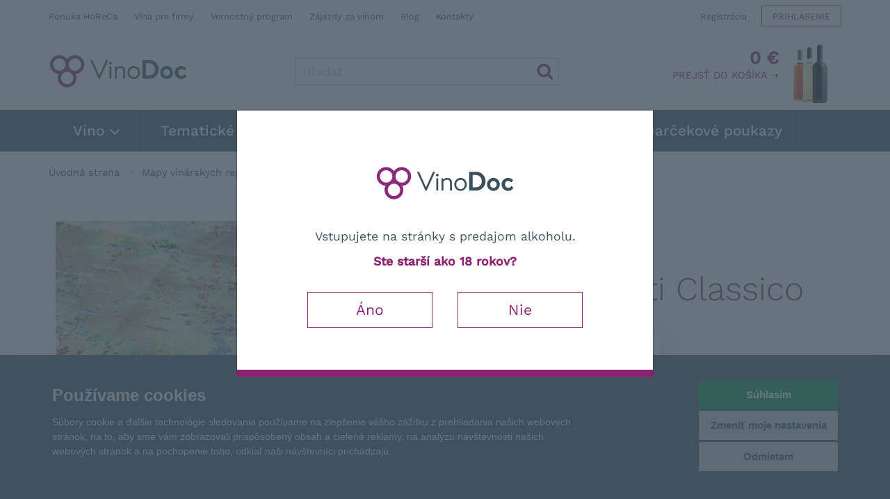

--- FILE ---
content_type: text/html; charset=utf-8
request_url: https://www.vinodoc.sk/vinarska-mapa-chianti-classico
body_size: 74938
content:
<!DOCTYPE html>
<html xmlns="http://www.w3.org/1999/xhtml" xml:lang="sk" lang="sk">
	<head>
		<meta charset="utf-8">
		<meta http-equiv="X-UA-Compatible" content="IE=edge,chrome=1">
		<meta name="author" content="OKsystem a.s.">
		<meta content='width=device-width, initial-scale=1.0, maximum-scale=1.0, user-scalable=0' name='viewport'>
		<meta name="viewport" content="width=device-width">

			<link rel="canonical" href="https://www.vinodoc.sk/vinarska-mapa-chianti-classico">


			<meta name="robots" content="index, follow">
				<meta name="description" content="Chianti Classico je so svojimi 7300 hektármi viníc úplne zásadným vinárskym regiónom nielen z pohľadu Toskánska, ale aj celého Talianska. ">
				<meta name="keywords" content="vinarska,mapa,chianti,classico,mapy,regionu,italie,vinarska">
				<meta property="og:title" content="Vinárska mapa Chianti Classico | Talianske víno – VinoDoc">
				<meta property="og:type" content="product">
				<meta property="og:image" content="https://www.vinodoc.sk/uploaded/0/301/25ENO04_Vinařská_mapa_Chianti_Classico_0_full.jpg">
				<meta property="og:description" content="Chianti Classico je so svojimi 7300 hektármi viníc úplne zásadným vinárskym regiónom nielen z pohľadu Toskánska, ale aj celého Talianska. ">

		<title>Vinárska mapa Chianti Classico | Talianske víno – VinoDoc</title>

		

<style media="screen">
html{font-family:sans-serif;-ms-text-size-adjust:100%;-webkit-text-size-adjust:100%}body{margin:0}header,section{display:block}a{background-color:transparent}strong{font-weight:700}img{border:0}input{color:inherit;font:inherit;margin:0}input[type=submit]{-webkit-appearance:button}input::-moz-focus-inner{border:0;padding:0}input{line-height:normal}*{-webkit-box-sizing:border-box;box-sizing:border-box}:after,:before{-webkit-box-sizing:border-box;box-sizing:border-box}html{font-size:10px}body{font-family:"Work Sans",Arial,sans-serif;font-size:16px;line-height:1.42857143;color:#41525e;background-color:#fff}input{font-family:inherit;font-size:inherit;line-height:inherit}a{color:#8c2172;text-decoration:none}img{vertical-align:middle}h2,h3{font-family:inherit;font-weight:500;line-height:1.1;color:inherit}h2,h3{margin-top:22px;margin-bottom:11px}h2{font-size:24px}h3{font-size:20px}p{margin:0 0 11px}ul{margin-top:0;margin-bottom:11px}ul ul{margin-bottom:0}.list-unstyled{padding-left:0;list-style:none}.container{margin-right:auto;margin-left:auto;padding-left:15px;padding-right:15px}@media (min-width:768px){.container{width:750px}}@media (min-width:992px){.container{width:970px}}@media (min-width:1200px){.container{width:1170px}}.row{margin-left:-15px;margin-right:-15px}.col-md-3,.col-sm-6{position:relative;min-height:1px;padding-left:15px;padding-right:15px}@media (min-width:768px){.col-sm-6{float:left}.col-sm-6{width:50%}}@media (min-width:992px){.col-md-3{float:left}.col-md-3{width:25%}}.btn{display:inline-block;margin-bottom:0;font-weight:400;text-align:center;vertical-align:middle;-ms-touch-action:manipulation;touch-action:manipulation;background-image:none;border:1px solid transparent;white-space:nowrap;padding:6px 12px;font-size:16px;line-height:1.42857143;border-radius:0}.btn-primary{color:#fff;background-color:#8c2172;border-color:#771c61}.modal{display:none;overflow:hidden;position:fixed;top:0;right:0;bottom:0;left:0;z-index:1050;-webkit-overflow-scrolling:touch;outline:0}.modal-dialog{position:relative;width:auto;margin:10px}.modal-content{position:relative;background-color:#fff;border:1px solid #999;border:1px solid rgba(0,0,0,.2);border-radius:0;-webkit-box-shadow:0 3px 9px rgba(0,0,0,.5);box-shadow:0 3px 9px rgba(0,0,0,.5);background-clip:padding-box;outline:0}.modal-backdrop{position:fixed;top:0;right:0;bottom:0;left:0;z-index:1040;background-color:#000}.modal-backdrop.in{opacity:.5}.modal-body{position:relative;padding:15px}@media (min-width:768px){.modal-dialog{width:600px;margin:30px auto}.modal-content{-webkit-box-shadow:0 5px 15px rgba(0,0,0,.5);box-shadow:0 5px 15px rgba(0,0,0,.5)}}.clearfix:after,.clearfix:before,.container:after,.container:before,.row:after,.row:before{content:" ";display:table}.clearfix:after,.container:after,.row:after{clear:both}@-ms-viewport{width:device-width}.visible-lg,.visible-md,.visible-sm,.visible-xs{display:none!important}@media (max-width:767px){.visible-xs{display:block!important}}@media (min-width:768px) and (max-width:991px){.visible-sm{display:block!important}}@media (min-width:992px) and (max-width:1199px){.visible-md{display:block!important}}@media (min-width:1200px){.visible-lg{display:block!important}}@media (max-width:767px){.hidden-xs{display:none!important}}.i{position:relative;display:inline-block}.i:after{display:block;content:"";position:absolute;top:50%;left:50%;background-image:url(../vinodoc/images/sprite.png);background-size:432px 288px;background-repeat:no-repeat}.i-20x20{width:20px;height:20px;vertical-align:middle}.i-20x20:after{width:24px;height:24px;margin-left:-12px;margin-top:-12px}.i-cart:after{background-position:-192px -192px}.i-search:after{background-position:-408px -216px}.i-user:after{background-position:-408px -192px}.i-b1:after{background-position:0 -24px}.i-b2:after{background-position:-24px -24px}.i-b3:after{background-position:-48px -24px}.i-b4:after{background-position:-72px -24px}.i-b1-lg:after{background-position:-216px 0}.i-b2-lg:after{background-position:-264px 0}.i-b3-lg:after{background-position:-312px 0}.i-b4-lg:after{background-position:-360px 0}.product-property-default:after{background-position:-99999px -99999px}.i-action:after{background-position:0 -192px}.i-bio:after{background-position:-144px -192px}.i-arrow-left:after{background-position:-144px 0}img{max-width:100%;max-height:350px}@media (min-width:992px){img{max-height:none}}ul{list-style:square;padding-left:20px}p:last-child{margin-bottom:0}.viola{color:#8c2172}section{margin:20px 0 30px 0}@media (min-width:768px){section{margin:50px 0}}.product-overview{text-align:center}.product-overview h2{color:#8c2172;margin:50px 0 30px 0}.product-overview h2:first-child{margin-top:0}input::-webkit-inner-spin-button,input::-webkit-outer-spin-button{-webkit-appearance:none;margin:0}.benefits-row{margin:30px -15px 50px -15px;font-weight:300;text-align:center;display:-webkit-box;display:-ms-flexbox;display:flex;-ms-flex-wrap:wrap;flex-wrap:wrap}.benefits-row>div{-ms-flex-preferred-size:25%;flex-basis:25%}@media (max-width:991px){.benefits-row>div{-ms-flex-preferred-size:50%;flex-basis:50%}}@media (max-width:767px){.benefits-row>div{-ms-flex-preferred-size:100%;flex-basis:100%}}.benefits-row h3{text-transform:uppercase;font-weight:300;font-size:18px;padding-top:60px}.benefits-row h3:after{width:48px;height:48px;margin-left:-24px;margin-top:-24px}.benefits-row h3:after{top:24px}.benefits-row h3 a{color:#41525e}.benefits-row p{font-size:.9em;line-height:1.3;padding:0 10px}.visible-xs .benefits-row{margin-left:0;margin-right:0}.modal{padding-right:0!important}.modal-dialog{margin-top:30px}.modal-content{border-bottom:10px solid #8c2172;-webkit-box-shadow:none;box-shadow:none}.modal-body{padding:15px}@media (min-width:768px){.modal-body{padding:30px}}.modal-backdrop{background-color:#41525e}.modal-backdrop.in{opacity:.8}#age-confirm .modal{display:block}#age-confirm .modal-dialog{margin-top:30px}@media (min-width:768px){#age-confirm .modal-dialog{margin-top:22vh}}#age-confirm .modal-body{padding:40px 30px}@media (min-width:768px){#age-confirm .modal-body{padding:60px 50px}}#age-confirm img{margin:20px 0 40px 0;width:200px}#age-confirm a{display:inline-block;width:180px;padding:10px 0;margin:20px 15px 0 15px;color:#8c2172;border:1px solid #8c2172;font-size:1.2em;font-weight:400}header{background-color:#fff}#header-top{display:-webkit-box;display:-ms-flexbox;display:flex;-webkit-box-pack:justify;-ms-flex-pack:justify;justify-content:space-between}#header-top>div:first-child{display:none}@media (min-width:768px){#header-top>div:first-child{display:block;padding:10px 0;font-size:.8em}#header-top>div:first-child a{color:#41525e}#header-top>div:first-child a:not(:last-child){margin-right:10px}}@media (min-width:768px) and (min-width:992px){#header-top>div:first-child{padding:15px 0}}@media (min-width:768px) and (min-width:1200px){#header-top>div:first-child a:not(:last-child){margin-right:20px}}#header-top>div:last-child{display:block;text-align:right;white-space:nowrap}@media (max-width:767px){#header-top>div:last-child{position:fixed;top:2px;z-index:1001;right:147px}}#header-top>div:last-child ul{list-style:none;padding:0;margin:0}#header-top>div:last-child li{display:inline-block;vertical-align:top}#header-top>div:last-child a{display:inline-block;padding:6px 0 4px 0;margin:3px 0 0 3px;border:1px solid transparent;font-size:.8em;color:#41525e;vertical-align:top}@media (min-width:992px){#header-top>div:last-child a{margin:8px 0 0 15px}}@media (max-width:479px){#header-top>div:last-child .login a{font-size:0}}@media (min-width:480px){#header-top>div:last-child .login a{padding:4px 5px 2px 5px;border-color:#8c2172;color:#8c2172;text-transform:uppercase}#header-top>div:last-child .login a span{display:none}}@media (min-width:480px) and (min-width:992px){#header-top>div:last-child .login a{padding:6px 15px 4px 15px}}#header-top>div:last-child .currency{display:none}@media (min-width:480px){#header-top>div:last-child .currency{display:inline-block}#header-top>div:last-child .currency a{border-color:#d5d5d5;padding:4px 5px 2px 5px}}@media (min-width:480px) and (min-width:992px){#header-top>div:last-child .currency a{padding:6px 15px 4px 15px}}#header-top>div:last-child .register{display:none}@media (min-width:480px){#header-top>div:last-child .register{display:inline-block}}@media (min-width:480px){#header-top>div:last-child .search-mobile{display:none}}#header-middle{text-align:center}@media (min-width:768px){#header-middle{text-align:left;display:-webkit-box;display:-ms-flexbox;display:flex;-webkit-box-pack:justify;-ms-flex-pack:justify;justify-content:space-between;height:110px}}#logo{display:block}@media (max-width:767px){#logo{position:fixed;left:0;top:0;right:0;background-color:#fff;text-align:left;z-index:999;height:40px;-webkit-box-shadow:0 0 25px 0 rgba(0,0,0,.15);box-shadow:0 0 25px 0 rgba(0,0,0,.15)}}@media (min-width:768px){#logo{margin:30px 20px 20px 0}}#logo img{width:200px}@media (max-width:767px){#logo img{margin:8px 5px;width:100px}}#search{height:40px;width:100%;margin:0 0 10px 0}#search:after{width:24px;height:24px;margin-left:-12px;margin-top:-12px}#search:after{right:8px;left:auto}@media (min-width:480px){#search{margin:50px 0 10px 0}}@media (min-width:768px){#search{margin:35px 0 0 0;width:220px}}@media (min-width:992px){#search{width:330px}}@media (min-width:1200px){#search{width:380px}}#search>*{height:40px;line-height:22px;border:0;margin:0;vertical-align:top;float:left}#search input[type=text]{padding:0 40px 0 10px;font-weight:500;font-size:1.1em;color:#8c2172;border:1px solid #c9c9c9;width:100%;-webkit-box-shadow:inset 0 0 5px rgba(0,0,0,.07);box-shadow:inset 0 0 5px rgba(0,0,0,.07)}#search ::-webkit-input-placeholder{color:#d5d5d5}#search ::-moz-placeholder{color:#d5d5d5}#search :-ms-input-placeholder{color:#d5d5d5}#search :-moz-placeholder{color:#d5d5d5}#search input[type=submit]{position:absolute;right:0;top:0;width:40px;background-color:transparent;border:0;color:transparent;font-size:0}#search-result{text-align:left;display:none;position:absolute;border:1px solid #8c2172;border-top:0;background-color:#fff;z-index:9999;top:40px;width:100%;height:auto}#results{padding:0;margin:0}#menu-btn{display:none}@media (max-width:767px){#menu-btn{display:block;position:absolute;right:0;top:-40px;height:40px;line-height:20px;text-transform:uppercase;padding:10px 15px;background-color:#41525e}#menu-btn>span{width:20px;height:19px;margin-left:4px;position:relative;vertical-align:bottom;border:3px solid #fff;border-left:0;border-right:0;display:inline-block}#menu-btn>span:after{display:block;content:"";position:absolute;border-bottom:3px solid #fff;left:0;top:5px;width:20px}}#navbar{position:relative;background-color:#41525e;color:#fff}@media (max-width:767px){#navbar{position:fixed;top:40px;right:0;left:0;z-index:1000}#navbar>.container{padding:0}}#navbar ul.n1{list-style:none;padding:0;margin:0}@media (max-width:767px){#navbar ul.n1{display:none;max-height:calc(100vh - 40px);overflow-y:auto;padding:0 15px}#navbar ul.n1 .visible-xs{font-size:.8em}#navbar ul.n1 .visible-xs a{color:#fff;display:inline-block}#navbar ul.n1 .visible-xs a:not(:last-child){padding-right:8px;position:relative}#navbar ul.n1 .visible-xs a:not(:last-child):after{position:absolute;color:#566c7c;content:"|";right:0}#navbar ul.n1 .visible-xs div{padding:3px 0}#navbar ul.n1 .visible-xs div+div{border-top:1px solid #566c7c}}@media (min-width:768px){#navbar ul.n1{display:block!important}}#navbar ul.n1>li{position:relative}#navbar ul.n1>li>a{color:#fff;font-size:1.1em;font-weight:500;line-height:40px}@media (min-width:768px){#navbar ul.n1>li>a{padding:0 6px;line-height:60px;border-right:1px solid #566c7c;display:block}#navbar ul.n1>li>a>span{margin:3px 0 3px 3px;display:inline-block;border-right:2px solid #fff;border-bottom:2px solid #fff;width:10px;height:10px;-webkit-transform:rotate(45deg);-ms-transform:rotate(45deg);transform:rotate(45deg)}}@media (min-width:992px){#navbar ul.n1>li>a{padding:0 15px;font-size:1.2em}}@media (min-width:1200px){#navbar ul.n1>li>a{padding:0 25px;font-size:1.3em}}@media (max-width:767px){#navbar ul.n1>li{border-bottom:1px solid #566c7c}#navbar ul.n1>li>span{position:absolute;right:0;width:40px;height:40px}#navbar ul.n1>li>span:after{content:"";left:9px;top:8px;position:absolute;display:block;margin:3px 0 3px 3px;border-right:2px solid #fff;border-bottom:2px solid #fff;width:14px;height:14px;-webkit-transform:rotate(45deg);-ms-transform:rotate(45deg);transform:rotate(45deg)}}@media (min-width:768px){#navbar ul.n1>li{height:40px;float:left;height:60px}}@media (min-width:992px){#navbar ul.n1>li:first-child>a{padding:0 35px}}#navbar ul.n2{list-style:none;margin:0;padding:0;color:#fff;background-color:#8c2172;display:none}@media (min-width:768px){#navbar ul.n2{padding:10px 0;z-index:99;position:absolute;top:100%;left:0}#navbar ul.n2:before{display:block;position:absolute;content:"";bottom:-10px;left:0;right:0;width:100%;height:10px;background-color:rgba(140,33,114,.6);z-index:-1}}#navbar ul.n2>li>a{color:#fff;font-size:1em;display:block;padding:0 10px;white-space:nowrap;line-height:34px}@media (min-width:768px){#navbar ul.n2>li>a{padding:0 35px;line-height:40px;min-width:250px;font-size:1.1em}#navbar ul.n2>li>a>span{display:inline-block;margin:2px 4px;border-right:2px solid #fff;border-bottom:2px solid #fff;width:8px;height:8px;-webkit-transform:rotate(-45deg);-ms-transform:rotate(-45deg);transform:rotate(-45deg)}}@media (max-width:767px){#navbar ul.n3{display:none!important}}@media (min-width:768px){#navbar ul.n3{display:none;list-style:none;padding:20px 0;max-height:500px;margin:0;color:#41525e;border:1px solid #8c2172;-webkit-box-shadow:0 0 20px rgba(0,0,0,.1),0 0 15px rgba(213,213,213,.7);box-shadow:0 0 20px rgba(0,0,0,.1),0 0 15px rgba(213,213,213,.7);border-top:0;background-color:#fff;position:absolute;top:0;left:calc(100% - 1px);z-index:-1;min-width:270px}#navbar ul.n3>li>a{display:block;width:100%;color:#41525e;font-size:1em;padding:0 10px 0 30px;line-height:30px;white-space:nowrap;overflow:hidden;-o-text-overflow:ellipsis;text-overflow:ellipsis}#navbar ul.n3.long{min-width:450px;-webkit-columns:200px;-moz-columns:200px;columns:200px;-webkit-column-gap:0;-moz-column-gap:0;column-gap:0}#navbar ul.n3.xlong{-webkit-columns:200px;-moz-columns:200px;columns:200px;min-width:470px;max-height:1200px;-webkit-columns:135px;-moz-columns:135px;columns:135px;padding:5px 0;-webkit-column-gap:0;-moz-column-gap:0;column-gap:0}#navbar ul.n3.xlong a{padding:0 10px}}@media (min-width:768px) and (min-width:992px){#navbar ul.n3.xlong{min-width:690px;max-height:800px;-webkit-columns:210px;-moz-columns:210px;columns:210px;padding:10px 0}#navbar ul.n3.xlong a{padding:0 10px 0 20px}}@media (min-width:768px) and (min-width:1200px){#navbar ul.n3.xlong{-webkit-columns:200px;-moz-columns:200px;columns:200px;min-width:890px;max-height:600px;padding:20px 0}#navbar ul.n3.xlong a{padding:0 10px 0 30px}}@media (min-width:768px){#cart-box{height:100%}}#cart-head{color:#8c2172;display:inline-block;padding:10px 0 10px 10px;position:relative;line-height:20px}@media (max-width:767px){#cart-head{position:fixed;top:0;right:107px;z-index:1001;height:40px}}@media (min-width:768px){#cart-head{line-height:normal;z-index:60;background-color:#fff;text-align:right;height:100%;padding:20px 80px 10px 15px;background-image:url(../vinodoc/images/cart.png);background-position:right 5px top 10px;background-repeat:no-repeat}}@media (min-width:992px){#cart-head{padding:20px 90px 10px 30px;background-position:right 10px top 10px}}#cart-head .price{font-weight:600;color:#8c2172}@media (max-width:767px){#cart-head .price{position:fixed;top:0;right:107px;z-index:1001;height:40px;font-size:0}#cart-head .price .i-cart{margin:12px 10px 8px 10px;width:20px;height:20px}#cart-head .price .i-cart:after{width:24px;height:24px;margin-left:-12px;margin-top:-12px}}@media (min-width:768px){#cart-head .price{font-size:1.6em;display:block}}#cart-head .cart-label{display:none}@media (min-width:768px){#cart-head .cart-label{text-transform:uppercase;color:#8c2172;font-size:.8em;display:inline}}@media (min-width:992px){#cart-head .cart-label{font-size:.9em}}@media (max-width:767px){#cart-body{display:none!important}}@media (min-width:768px){#cart-body{display:none;position:absolute;z-index:50;top:99%;right:-1px;background-color:#fff;border:1px solid #ebebeb;padding:15px 15px 25px 15px;-webkit-box-shadow:0 0 20px rgba(213,213,213,.7);box-shadow:0 0 20px rgba(213,213,213,.7)}}#hp-benefits{text-transform:uppercase;padding:20px 0;font-weight:300;font-size:.85em}#hp-benefits a{color:#41525e}#hp-benefits strong{padding-left:32px;display:inline}#hp-benefits strong:after{left:4px;top:-5px;width:24px;height:24px}@media (min-width:768px){#hp-benefits{padding:8px 0;text-align:center;line-height:30px}#hp-benefits>.container{padding:0 100px}}@media (min-width:992px){#hp-benefits{text-align:right}#hp-benefits>.container{padding:0 15px 0 400px}}@media (min-width:1200px){#hp-benefits>.container{padding:0 15px}}@media (min-width:768px){#hp-benefits span{padding:0 7px}}@media (min-width:1200px){#hp-benefits span:first-child{padding-left:0}#hp-benefits span:last-child{padding-right:0}}@media (max-width:767px){#hp-benefits span{display:block;text-align:center;line-height:26px}}.hp section{text-align:center}#hp-carousel{margin:0 -15px;height:200px;display:block;opacity:0}@media (min-width:480px){#hp-carousel{height:250px}}@media (min-width:600px){#hp-carousel{height:350px}}.product-list{width:calc(100% + 20px);display:-webkit-box;display:-ms-flexbox;display:flex;-webkit-box-orient:horizontal;-webkit-box-direction:normal;-ms-flex-flow:row wrap;flex-flow:row wrap;margin:0 -10px}.product-list>div{padding:0 0 10px 0}@media (min-width:480px){.product-list>div{padding:0 5px 10px 5px}}.product-list .box{padding:10px;display:-webkit-box;display:-ms-flexbox;display:flex;-webkit-box-orient:vertical;-webkit-box-direction:normal;-ms-flex-direction:column;flex-direction:column;-webkit-box-pack:justify;-ms-flex-pack:justify;justify-content:space-between;background-color:#fff;text-align:center;height:100%;border-bottom:1px solid transparent}@media (min-width:480px){.product-list .box{padding:15px}}.product-list .box>div:first-child{z-index:1}.product-list .thumb{display:block;height:180px;margin:-10px 0;background-position:center;background-repeat:no-repeat;background-size:contain}@media (min-width:480px){.product-list .thumb{height:250px;margin:0}}.product-list .props{position:absolute;right:0;bottom:0;font-size:0}.product-list .props span{width:40px;height:40px;display:block}.product-list .props span:after{width:48px;height:48px;margin-left:-24px;margin-top:-24px}.product-list .score{position:absolute;left:-5px;top:0;text-align:left;z-index:1}.product-list .score-item{display:block;line-height:24px;font-size:.7em;padding:5px;white-space:nowrap;border:1px solid transparent;width:33px;overflow:hidden;text-transform:uppercase}.product-list .score-item .score-value{position:relative;text-align:center;color:#fff;font-weight:500;z-index:1;display:inline-block;width:24px;height:24px}.product-list .score-item .score-value:before{position:absolute;content:"";left:0;top:0;display:block;border-radius:12px;background-color:#8c2172;width:24px;height:24px;z-index:-1}.product-list h3{font-weight:400;font-size:1.1em;margin:0}@media (min-width:480px){.product-list h3{margin:0 0 10px 0;font-size:1.2em}}.product-list a{color:#41525e;position:relative;display:block}.search.product-list>div{width:100%}@media (min-width:370px){.search.product-list>div{width:50%}}@media (min-width:600px){.search.product-list>div{width:33.3333%}}@media (min-width:992px){.search.product-list>div{width:25%}}@media (min-width:1200px){.search.product-list>div{width:20%}}@-ms-viewport{width:device-width}input{border-radius:0}@font-face{font-family:'Work Sans';font-style:normal;font-display:swap;font-weight:300;src:url(../../fonts/work-sans-latin-300-normal.woff2) format('woff2'),url(../../fonts/work-sans-latin-ext-300-normal.woff) format('woff')}@font-face{font-family:'Work Sans';font-style:normal;font-display:swap;font-weight:300;src:url(../../fonts/work-sans-latin-ext-300-normal.woff2) format('woff2'),url(../../fonts/work-sans-latin-ext-300-normal.woff) format('woff')}@font-face{font-family:'Work Sans';font-style:normal;font-display:swap;font-weight:400;src:url(../../fonts/work-sans-latin-400-normal.woff2) format('woff2'),url(../../fonts/work-sans-latin-ext-400-normal.woff) format('woff')}@font-face{font-family:'Work Sans';font-style:normal;font-display:swap;font-weight:400;src:url(../../fonts/work-sans-latin-ext-400-normal.woff2) format('woff2'),url(../../fonts/work-sans-latin-ext-400-normal.woff) format('woff')}@font-face{font-family:'Work Sans';font-style:normal;font-display:swap;font-weight:500;src:url(../../fonts/work-sans-latin-500-normal.woff2) format('woff2'),url(../../fonts/work-sans-latin-ext-500-normal.woff) format('woff')}@font-face{font-family:'Work Sans';font-style:normal;font-display:swap;font-weight:500;src:url(../../fonts/work-sans-latin-ext-500-normal.woff2) format('woff2'),url(../../fonts/work-sans-latin-ext-500-normal.woff) format('woff')}

#termsfeed-com---nb{transform: translateY(110vh)}
#age-confirm {text-align:center;font-size:1.1em;}
.slick-slide {display: none;opacity: 0;}
</style>
				<link rel="stylesheet" href="/vinodoc/styles/main.min.ae3a05df.css" media="print" onload="this.media='screen'">
				<noscript>
					<link rel="stylesheet" media="screen" href="/vinodoc/styles/main.min.ae3a05df.css">
				</noscript>
			<link rel="stylesheet" media="print" href="/styles/print.min.12cce2db.css">
			<script>
				var date = new Date();
				date.setMonth(date.getMonth()+1);
				document.cookie = 'cache="/vinodoc/styles/main.min.ae3a05df.css"; path=/; expires=' + date.toGMTString();
			</script>
			<script src="/scripts/main.min.d447932c.js" async defer></script>

		<script>
			var scheme = "";
			var host = "";
			var path = "/vinarska-mapa-chianti-classico";
			var currencySymbol = "€";
			var query = "";
			var queryFirst = '';
			var querySecond = '';
			if (query !== '') {
				queryFirst = '?' + query;
				querySecond = '&' + query;
			}
			var refreshDetail = false;
			var refreshList = false;
			var refreshCartList = false;
			var recaptchaSiteKey = "6LcZ7I0UAAAAAKFgc0q2wWfeTZH7R7bnBKkWSbUx";
            var language = "sk";
			var brand = "vinodoc";

				window.dataLayer = window.dataLayer || [];

				function gtag() {
					window.dataLayer.push(arguments);
				}
				function getCookie(cname) {
					let name = cname + '=';
					let decodedCookie = decodeURIComponent(document.cookie);
					let ca = decodedCookie.split(';');
					for(let i = 0; i < ca.length; i++) {
						let c = ca[i];
						while (c.charAt(0) == ' ') {
							c = c.substring(1);
						}
						if (c.indexOf(name) == 0) {
							return c.substring(name.length, c.length);
						}
					}
					return false;
				}
				function getConsentCookie() {
					let cookie = getCookie('cookie_consent_level');
					if (cookie) {
						return JSON.parse(cookie);
					} else {
						return false;
					}
				}
				function getConsentPreferences() {
					let consentCookie = getConsentCookie();
					return {
						'ad_storage': consentCookie && consentCookie.targeting ? 'granted' : 'denied',
						'ad_user_data': consentCookie && consentCookie.targeting ? 'granted' : 'denied',
						'ad_personalization': consentCookie && consentCookie.targeting ? 'granted' : 'denied',
						'analytics_storage': consentCookie && consentCookie.tracking ? 'granted' : 'denied',
						'personalization_storage': consentCookie && consentCookie.functionality ? 'granted' : 'denied'
					};
				}

				var consentPreferences = getConsentPreferences();
				gtag('consent', 'default', consentPreferences);
				window.dataLayer.push({
					'event': 'consent_init',
					'consent': consentPreferences,
					'_clear': true
				});

				window.dataLayer.push({
					'event': 'page_view',
					'site': 'VinoDoc.sk',
					'language': "sk",
					'currency': "EUR",
					'ip': "3.129.243.177",
					'user': {
						'type': "anonymous"
					},
					'page': {
						'type': 'product',
						'section': 'E-shop',
						'categories': ["Mapy vinárskych regiónov","Vinárska mapa Chianti Classico"],
						
					},
					'_clear': true
				});


				(function(w,d,s,l,i){w[l]=w[l]||[];w[l].push({'gtm.start':new Date().getTime(),event:'gtm.js'});var f=d.getElementsByTagName(s)[0],j=d.createElement(s),dl=l!='dataLayer'?'&l='+l:'';j.async=true;j.src='https://www.googletagmanager.com/gtm.js?id='+i+dl;f.parentNode.insertBefore(j,f);})(window,document,'script','dataLayer',"GTM-MVS4P87");
		</script>

			<script type="text/plain" cookie-consent="tracking">
				(function(p,l,o,w,i,n,g){
					if(!p[i]){p.GlobalSnowplowNamespace=p.GlobalSnowplowNamespace||[];
					p.GlobalSnowplowNamespace.push(i);p[i]=function(){(p[i].q=p[i].q||[]).push(arguments)
					};p[i].q=p[i].q||[];n=l.createElement(o);g=l.getElementsByTagName(o)[0];n.async=1;
					n.src=w;g.parentNode.insertBefore(n,g)}
				}(window,document,"script","//d70shl7vidtft.cloudfront.net/ecmtr-2.4.2.js","ecotrack"));
				window.ecotrack('newTracker', 'cf', 'd2dpiwfhf3tz0r.cloudfront.net', {
					appId: "vinodoc"
				});
				window.ecotrack('setUserIdFromLocation', 'ecmid');


				window.ecotrack('trackPageView');
			</script>


		<link rel="apple-touch-icon" sizes="180x180" href="/vinodoc/images/apple-touch-icon.png">
		<link rel="icon" type="image/png" sizes="32x32" href="/vinodoc/images/favicon-32x32.png">
		<link rel="icon" type="image/png" sizes="16x16" href="/vinodoc/images/favicon-16x16.png">
		<link rel="manifest" href="/vinodoc/images/site.webmanifest">
		<link rel="mask-icon" href="/vinodoc/images/safari-pinned-tab.svg" color="#8c2172">
		<meta name="msapplication-TileColor" content="#ffffff">
		<meta name="theme-color" content="#ffffff">

		<!--[if lt IE 9]>
		<script src="https://oss.maxcdn.com/html5shiv/3.7.2/html5shiv.min.js" n:nonce></script>
		<script src="https://oss.maxcdn.com/respond/1.4.2/respond.min.js" n:nonce></script>
		<![endif]-->
    </head>

    <body class="">


			<noscript><iframe src="https://www.googletagmanager.com/ns.html?id=GTM-MVS4P87" height="0" width="0" style="display:none;visibility:hidden"></iframe></noscript>

<header>

	<div class="container">

		<div id="header-top">

<div>
			<a href="/ponuka-pre-horeca" title="">Ponuka HoReCa</a>
			<a href="/vina-pre-firmy" title="">Vína pre firmy</a>
			<a href="/vernostny-program" title="">Vernostný program</a>
			<a href="https://www.vinodoc.cz/zajezd-za-vinem" title="" target="_blank" >Zájazdy za vínom</a>
			<a href="https://vinodoc.sk/blog" title="">Blog</a>
			<a href="/kontakty" title="">Kontakty</a>
</div>


			<div>
				<ul>
					<li class="search-mobile"><a href="#search" id="search-mobile-btn"><span class="i i-search i-20x20"></span></a></li>
					<li class="register"><a title="Registrácia" href="/zakaznik/registrace">Registrácia</a></li>
					<li class="login"><a title="Prihlásenie" href="/zakaznik/prihlaseni"><span class="i i-user i-20x20"></span>Prihlásenie</a></li>

				</ul>
			</div>
		</div>

		<div id="header-middle">
			<a id="logo" title="Úvodná strana" href="/">
				<picture>
					<source srcset="/vinodoc/images/logo.svg" type="image/svg+xml">
					<source srcset="/vinodoc/images/logo.jpg" type="image/jpeg">
					<img src="/vinodoc/images/logo.jpg" alt="VinoDoc">
				</picture>
			</a>

				<form action="/vyhledavani" method="get" id="search" class="i">
					<input type="text" name="searchText" maxlength="100" placeholder="Hľadať" id="searchbox" autocomplete="off">
					<div id="search-result">
						<ul id="results" class="list-unstyled"></ul>
					</div>
					<input type="submit" name="_submit" value="Hľadať" class="btn btn-primary">
				<input type="hidden" name="_token_" value="12f6fgiqt7WNw/iG1hHSsNW78TmQc8/G/1ZeE="><input type="hidden" name="do" value="searchForm-submit"><!--[if IE]><input type=IEbug disabled style="display:none"><![endif]-->
</form>


<div id="snippet-cartView-cartView">
	<div id="cart-box" class="empty">

		<div id="cart-body">
		</div>

		<a href="/kosik" id="cart-head" title="Prejsť do košíka">
			<span class="price">
				<span class="i i-cart">
				</span>
					0 €
			</span>
			<span class="cart-label">Prejsť do košíka &#10141;</span>
		</a>
	</div>
</div>

		</div>
	</div>

	<div id="navbar">
		<div type="button" id="menu-btn">
			Menu
			<span></span>
		</div>
		<div class="container">
			<ul class="n1">
					<li>
						<a href="/vino">
							Víno
							<span></span>
						</a>
							<span></span>
							<ul class="n2">
																<li>
									<a href="/biele-vina">
										Biele vína
										<span></span>
									</a>
										<ul class="n3">
																						<li>
												<a href="/bila-kompletna-ponuka">
													Kompletná ponuka
												</a>
											</li>
											<li>
												<a href="/cortese-gavi">
													Cortese (Gavi)
												</a>
											</li>
											<li>
												<a href="/garganega-soave">
													Garganega (Soave)
												</a>
											</li>
											<li>
												<a href="/gewurztraminer">
													Gewürztraminer
												</a>
											</li>
											<li>
												<a href="/grechetto">
													Grechetto
												</a>
											</li>
											<li>
												<a href="/chardonnay">
													Chardonnay
												</a>
											</li>
											<li>
												<a href="/pinot-grigio">
													Pinot Grigio
												</a>
											</li>
											<li>
												<a href="/sauvignon-blanc">
													Sauvignon blanc
												</a>
											</li>
											<li>
												<a href="/trebbiano">
													Trebbiano
												</a>
											</li>
											<li>
												<a href="/verdicchio">
													Verdicchio
												</a>
											</li>
											<li>
												<a href="/vermentino">
													Vermentino
												</a>
											</li>
											<li>
												<a href="/vernaccia">
													Vernaccia
												</a>
											</li>

										</ul>
								</li>
								<li>
									<a href="/cervene-vina">
										Červené vína
										<span></span>
									</a>
										<ul class="n3 long">
																						<li>
												<a href="/cervena-kompletni-nabidka">
													Kompletná ponuka
												</a>
											</li>
											<li>
												<a href="/aglianico">
													Aglianico
												</a>
											</li>
											<li>
												<a href="/barbera">
													Barbera
												</a>
											</li>
											<li>
												<a href="/cabernet-sauvignon">
													Cabernet Sauvignon
												</a>
											</li>
											<li>
												<a href="/cannonau">
													Cannonau
												</a>
											</li>
											<li>
												<a href="/carignano">
													Carignano
												</a>
											</li>
											<li>
												<a href="/dolcetto">
													Dolcetto
												</a>
											</li>
											<li>
												<a href="/lagrein">
													Lagrein
												</a>
											</li>
											<li>
												<a href="/lambrusco">
													Lambrusco
												</a>
											</li>
											<li>
												<a href="/merlot">
													Merlot
												</a>
											</li>
											<li>
												<a href="/montepulciano">
													Montepulciano
												</a>
											</li>
											<li>
												<a href="/nebbiolo">
													Nebbiolo
												</a>
											</li>
											<li>
												<a href="/nero-d-avola">
													Nero d'Avola
												</a>
											</li>
											<li>
												<a href="/pinot-nero">
													Pinot Nero
												</a>
											</li>
											<li>
												<a href="/primitivo">
													Primitivo
												</a>
											</li>
											<li>
												<a href="/sangiovese">
													Sangiovese
												</a>
											</li>
											<li>
												<a href="/syrah">
													Syrah
												</a>
											</li>

										</ul>
								</li>
								<li>
									<a href="/sumive-vina">
										Šumivé vína
										<span></span>
									</a>
										<ul class="n3">
																						<li>
												<a href="/kompletna-ponuka">
													Kompletná ponuka
												</a>
											</li>
											<li>
												<a href="/prosecco">
													Prosecco
												</a>
											</li>
											<li>
												<a href="/lambrusco3">
													Lambrusco
												</a>
											</li>
											<li>
												<a href="/asti">
													Asti
												</a>
											</li>
											<li>
												<a href="/franciacorta">
													Franciacorta
												</a>
											</li>
											<li>
												<a href="/alta-langa">
													Alta Langa
												</a>
											</li>

										</ul>
								</li>
								<li>
									<a href="/ruzove-vina">
										Ružové vína
										
									</a>
								</li>
								<li>
									<a href="/dezertne-vina">
										Dezertné vína
										
									</a>
								</li>
								<li>
									<a href="/vinarske-oblasti">
										Vinárske oblasti
										<span></span>
									</a>
										<ul class="n3 long">
																						<li>
												<a href="/abruzzo">
													Abruzzo
												</a>
											</li>
											<li>
												<a href="/apulia">
													Apúlia
												</a>
											</li>
											<li>
												<a href="/basilicata">
													Basilicata
												</a>
											</li>
											<li>
												<a href="/benatsko">
													Benátsko
												</a>
											</li>
											<li>
												<a href="/lazio">
													Lazio
												</a>
											</li>
											<li>
												<a href="/emilia-romagna">
													Emilia-Romagna
												</a>
											</li>
											<li>
												<a href="/friuli">
													Friuli
												</a>
											</li>
											<li>
												<a href="/juzne-tyrolsko">
													Južné Tirolsko
												</a>
											</li>
											<li>
												<a href="/kampania">
													Kampánia
												</a>
											</li>
											<li>
												<a href="/liguria">
													Ligúria
												</a>
											</li>
											<li>
												<a href="/lombardia">
													Lombardia
												</a>
											</li>
											<li>
												<a href="/marche">
													Marche
												</a>
											</li>
											<li>
												<a href="/piemont">
													Piemont
												</a>
											</li>
											<li>
												<a href="/sardinia">
													Sardínia
												</a>
											</li>
											<li>
												<a href="/sicilia">
													Sicília
												</a>
											</li>
											<li>
												<a href="/toskansko">
													Toskánsko
												</a>
											</li>
											<li>
												<a href="/umbria-vino">
													Umbria
												</a>
											</li>

										</ul>
								</li>
								<li>
									<a href="/vinarstva">
										Vinárstva
										<span></span>
									</a>
										<ul class="n3 xlong">
																						<li>
												<a href="/baricci">
													Baricci
												</a>
											</li>
											<li>
												<a href="/bolla">
													Bolla
												</a>
											</li>
											<li>
												<a href="/brezza">
													Brezza
												</a>
											</li>
											<li>
												<a href="/candido">
													Candido
												</a>
											</li>
											<li>
												<a href="/cantina-del-taburno">
													Cantina del Taburno
												</a>
											</li>
											<li>
												<a href="/cantine-due-palme">
													Cantine Due Palme
												</a>
											</li>
											<li>
												<a href="/cantine-lunae">
													Cantine Lunae
												</a>
											</li>
											<li>
												<a href="/casa-bianca">
													Casa Bianca
												</a>
											</li>
											<li>
												<a href="/castello-di-bolgheri">
													Castello di Bolgheri
												</a>
											</li>
											<li>
												<a href="/castello-di-tassarolo">
													Castello di Tassarolo
												</a>
											</li>
											<li>
												<a href="/castello-monaci">
													Castello Monaci
												</a>
											</li>
											<li>
												<a href="/ca-del-baio">
													Ca’ del Baio
												</a>
											</li>
											<li>
												<a href="/claudio-alario">
													Claudio Alario
												</a>
											</li>
											<li>
												<a href="/col-vetoraz">
													Col Vetoraz
												</a>
											</li>
											<li>
												<a href="/colognole">
													Colognole
												</a>
											</li>
											<li>
												<a href="/cottanera">
													Cottanera
												</a>
											</li>
											<li>
												<a href="/donna-olimpia-1898">
													Donna Olimpia 1898
												</a>
											</li>
											<li>
												<a href="/falkenstein">
													Falkenstein
												</a>
											</li>
											<li>
												<a href="/fattoria-zerbina">
													Fattoria Zerbina
												</a>
											</li>
											<li>
												<a href="/felsina">
													Felsina
												</a>
											</li>
											<li>
												<a href="/ferdinando-principiano">
													Ferdinando Principiano
												</a>
											</li>
											<li>
												<a href="/frascole">
													Frascole
												</a>
											</li>
											<li>
												<a href="/i-stefanini">
													I Stefanini
												</a>
											</li>
											<li>
												<a href="/la-tunella">
													La Tunella
												</a>
											</li>
											<li>
												<a href="/la-valentina">
													La Valentina
												</a>
											</li>
											<li>
												<a href="/lambardi">
													Lambardi
												</a>
											</li>
											<li>
												<a href="/lungarotti">
													Lungarotti
												</a>
											</li>
											<li>
												<a href="/manincor">
													Manincor
												</a>
											</li>
											<li>
												<a href="/marchesi-alfieri">
													Marchesi Alfieri
												</a>
											</li>
											<li>
												<a href="/massolino">
													Massolino
												</a>
											</li>
											<li>
												<a href="/medici-ermete">
													Medici Ermete
												</a>
											</li>
											<li>
												<a href="/melini">
													Melini
												</a>
											</li>
											<li>
												<a href="/mirabella">
													Mirabella
												</a>
											</li>
											<li>
												<a href="/montelvini">
													Montelvini
												</a>
											</li>
											<li>
												<a href="/nino-negri">
													Nino Negri
												</a>
											</li>
											<li>
												<a href="/olivini">
													Olivini
												</a>
											</li>
											<li>
												<a href="/peter-zemmer">
													Peter Zemmer
												</a>
											</li>
											<li>
												<a href="/podere-414">
													Podere 414
												</a>
											</li>
											<li>
												<a href="/produttori-del-barbaresco">
													Produttori del Barbaresco
												</a>
											</li>
											<li>
												<a href="/sallier-de-la-tour">
													Sallier de La Tour
												</a>
											</li>
											<li>
												<a href="/sardus-pater">
													Sardus Pater
												</a>
											</li>
											<li>
												<a href="/sergio-mottura">
													Sergio Mottura
												</a>
											</li>
											<li>
												<a href="/siro-pacenti">
													Siro Pacenti
												</a>
											</li>
											<li>
												<a href="/speri">
													Speri
												</a>
											</li>
											<li>
												<a href="/tasca-d-almerita">
													Tasca d'Almerita
												</a>
											</li>
											<li>
												<a href="/tenuta">
													Tenuta Valdipiatta
												</a>
											</li>
											<li>
												<a href="/tenute-del-cerro">
													Tenute del Cerro
												</a>
											</li>
											<li>
												<a href="/terre-degli-svevi">
													Terre degli Svevi
												</a>
											</li>
											<li>
												<a href="/toscani">
													Toscani
												</a>
											</li>
											<li>
												<a href="/umani-ronchi">
													Umani Ronchi
												</a>
											</li>
											<li>
												<a href="/valentini">
													Valentini
												</a>
											</li>

										</ul>
								</li>
								<li>
									<a href="/vino-podla-ceny">
										Víno podľa ceny
										<span></span>
									</a>
										<ul class="n3">
																						<li>
												<a href="/do10eur">
													do 10 €
												</a>
											</li>
											<li>
												<a href="/10-20euro">
													10 - 20 €
												</a>
											</li>
											<li>
												<a href="/20-50euro">
													20 - 50 €
												</a>
											</li>
											<li>
												<a href="/50-75euro">
													50 - 75 €
												</a>
											</li>
											<li>
												<a href="/nad-75euro">
													nad 75 €
												</a>
											</li>

										</ul>
								</li>
								<li>
									<a href="/vina-podla-druhu">
										Vína podľa druhu
										<span></span>
									</a>
										<ul class="n3">
																						<li>
												<a href="/amarone">
													Amarone
												</a>
											</li>
											<li>
												<a href="/barbaresco">
													Barbaresco
												</a>
											</li>
											<li>
												<a href="/barolo">
													Barolo
												</a>
											</li>
											<li>
												<a href="/brunello">
													Brunello
												</a>
											</li>
											<li>
												<a href="/chianti">
													Chianti
												</a>
											</li>
											<li>
												<a href="/franciacorta2">
													Franciacorta
												</a>
											</li>
											<li>
												<a href="/lambrusco2">
													Lambrusco
												</a>
											</li>
											<li>
												<a href="/marsala">
													Marsala
												</a>
											</li>
											<li>
												<a href="/prosecco2">
													Prosecco
												</a>
											</li>
											<li>
												<a href="/soave">
													Soave
												</a>
											</li>
											<li>
												<a href="/supertoskanci">
													Supertoskánci
												</a>
											</li>
											<li>
												<a href="/vino-nobile">
													Vino Nobile
												</a>
											</li>

										</ul>
								</li>

							</ul>
					</li>
					<li>
						<a href="/tematicke-rady">
							Tematické rady
							
						</a>
					</li>
					<li>
						<a href="/olivove-oleje">
							Olivové oleje a Balsamika
							
						</a>
					</li>
					<li>
						<a href="/publikacie">
							Publikácie
							<span></span>
						</a>
							<span></span>
							<ul class="n2">
																<li>
									<a href="/mapy-vinarskych-regionov">
										Mapy vinárskych regiónov
										
									</a>
								</li>
								<li>
									<a href="/encyklopedia-vina">
										Encyklopédia vína
										
									</a>
								</li>
								<li>
									<a href="/rocenka-olivovych-olejov">
										Ročenka olivových olejov
										
									</a>
								</li>
								<li>
									<a href="/e-book-o-olivovom-oleji1">
										E-Book o olivovom oleji
										
									</a>
								</li>

							</ul>
					</li>
					<li>
						<a href="/darcekove-poukazy">
							Darčekové poukazy
							
						</a>
					</li>

				<li class="visible-xs">

<div>
			<a href="/ponuka-pre-horeca" title="">Ponuka HoReCa</a>
			<a href="/vina-pre-firmy" title="">Vína pre firmy</a>
			<a href="/vernostny-program" title="">Vernostný program</a>
			<a href="https://www.vinodoc.cz/zajezd-za-vinem" title="" target="_blank" >Zájazdy za vínom</a>
			<a href="https://vinodoc.sk/blog" title="">Blog</a>
			<a href="/kontakty" title="">Kontakty</a>
</div>
					<div>
						<a title="Registrácia" href="/zakaznik/registrace">Registrácia</a>
						<a title="Prihlásenie" href="/zakaznik/prihlaseni">Prihlásenie</a>

								<a title="Přepnout měnu" href="/base/set-currency/1">CZK</a>
					</div>
				</li>
			</ul>
		</div>
	</div>

</header>
<div id="snippet--alerts"></div>




	<script>
		window.dataLayer.push({
			'event': 'product_view',
			'ecommerce': {
				'products': [
					{
						'id': "25ENO04",
						'name': "Vinárska mapa Chianti Classico",
						'type': "Ostatní",
						'country': "",
						'region': "",
						'producer': "",
						'availability': 'Skladem',
						'price': "7,59",
					}
				]
			},
			'_clear': true
		});
	</script>


<div class="container">
<ol class="breadcrumb">
	<li >
			<a href="/" title="Úvodná strana">Úvodná strana</a>
		<i class="icon-angle-right"></i>
	</li>
	<li >
			<a href="/mapy-vinarskych-regionov" title="Mapy vinárskych regiónov">Mapy vinárskych regiónov</a>
		<i class="icon-angle-right"></i>
	</li>
	<li class="active">
			Vinárska mapa Chianti Classico
	</li>
</ol>


		<script type="text/plain" cookie-consent="tracking">
			window.ecotrack('trackStructEvent', 'ECM_PRODUCT_VIEW', 301);
		</script>

	<section>
		<div id="product-detail">

			<div class="row">
				<div class="col-xs-12 col-sm-12 col-md-4 col-lg-4">
								<a href="/uploaded/0/301/25ENO04_Vinařská_mapa_Chianti_Classico_0_full.jpg" data-lightbox="product-img" class="product-img"
								   title="Vinárska mapa Chianti Classico" target="_blank">
									<img src="/uploaded/0/301/25ENO04_Vinařská_mapa_Chianti_Classico_0_mid.jpg" alt="Vinárska mapa Chianti Classico">
								</a>
                                <span class="props">
                                    
                                    
                                </span>

				</div>


				<div class="col-xs-12 col-sm-12 col-md-8 col-lg-8">
						<h2><a href="/mapy-vinarskych-regionov">Mapy vinárskych regiónov</a></h2>
					<h1>Vinárska mapa Chianti Classico</h1>

					<div class="review" id="snippet-productC-ratingStar">
						
					</div>
					<div class="row">
						<div class="col-sm-8">
<div id="snippet-productC-cart-productForm">

	<form action="/vinarska-mapa-chianti-classico" method="post" id="frm-productC-cart-productCartForm" class="product-cart-form">
		<div class="hidden">
			<label for="product-variant">Varianty</label>:
			<select name="productVariant" id="product-variant" required data-nette-rules='[{"op":":filled","msg":"Prosím, vyberte variantu produktu."}]' 0="changeUrl"><option value="301" selected>Vinárska mapa Chianti Classico</option></select>
		</div>

		<p class="bottle">
				&nbsp;
		</p>

		<div class="buy-row">
			<div class="price">
				<span></span>
				<strong><span id="product-price">7,59</span>&nbsp;€</strong>
				<span class="vat">s DPH</span>
			</div>
			<div class="buy-box">
				<div class="count-input">
					<a class="incr-btn" data-action="decrease" href="#">&minus;</a>
					<input type="text" name="productCount" id="product-count" required data-nette-rules='[{"op":":filled","msg":"Prosím, zadajte počet kusov."},{"op":":min","msg":"Minimálny počet kusov je 1.","arg":1}]' value="1" class="quantity">
					<a class="incr-btn" data-action="increase" href="#">&plus;</a>
					<span id="product-count_error_message"></span>
				</div>
					<input type="submit" name="_submit" id="addProductCart" value="Do košíka" class="btn buy-btn btn-primary">
			</div>
		</div>

				<div class="stock less">
				Skladom menej než 10 ks
			</div>


	<input type="hidden" name="_token_" value="somh49q70ld1EhFylV0FMHPLHfBWmkdkSZzJ0="><input type="hidden" name="_do" value="productC-cart-productCartForm-submit"><!--[if IE]><input type=IEbug disabled style="display:none"><![endif]-->
</form>


</div>

						</div>
						<div class="col-sm-4">
							<dl>
							</dl>
						</div>
					</div>


				</div>
			</div>
		</div>
	</section>
</div>


<div class="anchors">
	<div class="container">
		<ul>
			<li>
				<a href="#popis" class="smooth">Popis a vlastnosti</a>
			</li>
			<li>
				<a href="#hodnoceni" class="smooth">Hodnotenie zákazníkov</a>
			</li>
		</ul>
	</div>
</div>



<div class="product-detail-block product-detail-block--gray">
	<div class="container">
		<section>
			<h2 id="popis"><span>Popis a vlastnosti</span></h2>

			<div class="product-detail-block__desc"><p>Chianti Classico je so svojimi 7300 hektármi viníc úplne zásadným vinárskym regiónom nielen z pohľadu Toskánska, ale aj celého Talianska. Oblasť, ktorá svojím rozsahom generuje neúrekom odlišností v pôdnych profiloch, nadmorskej výške viníc alebo lokálnou mikroklímou. Zdanlivo nekonečný svet, v ktorom je jediným spoločným spojivom odroda Sangiovese. Skúste sa v ňom zorientovať prostredníctvom celosvetovo unikátne spracovanej mapy, ktorá ponúka možnosť detailného objavovania jednotlivých vinohradníckych zón Chianti Classico a ich viníc.</p></div>
		</section>
	</div>
</div>












<div class="product-detail-block product-detail-block--gray">
	<div class="container">
		<section>

			<h2 id="hodnoceni"><span>Hodnotenie zákazníkov</span></h2>

			<div class="reviews show" id="reviews">
<div id="snippet-productC-ratingList"></div>
			</div>

			<div id="rating-box">
				<div>
					<img src="/vinodoc/images/ico_review.svg" alt="" width="52" height="70">
				</div>
				<div>
					<h3>Ohodnoťte tento produkt</h3>
							Hodnotiť môžu iba registrovaní zákazníci po <a href="/zakaznik/prihlaseni">prihlásenie</a>.<br>
							Pokiaľ u nás nemáte účet, môžete sa registrovať <a href="/zakaznik/registrace">tu</a>.
						</div>
						<div>
							<a href="/zakaznik/prihlaseni" class="btn btn-empty-viola btn-sm" title="Prihlásenie">Prihlásenie</a>
				</div>
			</div>

		</section>
	</div>
</div>



<div class="product-overview">
	<div class="container">

		<section>
		</section>

		<section>

<script>
	refreshList = true;
</script>


<div id="snippet-productC-product-productsStatic"><div id="snippet-productC-product-products">
				<h2><span>Podobné produkty</span></h2>
			<div class="product-list search">

					<div id="snippet-productC-product-297">
						<div class="box">


							<div>
								<h3>
									<a href="/vinarska-mapa-amarone-a-valpolicella">Vinárska mapa Amarone a Valpolicella</a>
								</h3>
							</div>
							<div>
								<a href="/vinarska-mapa-amarone-a-valpolicella">
										<span class="thumb" style="background-image: url('/uploaded/0\/297\/25ENO03_Vinařská_mapa_Amarone_a_Valpolicella_0_mid\.jpg');"></span>
									<span class="props">
										
										
									</span>

								</a>

										<span class="stock less">
										Skladom menej než 10 ks
									</span>

								<span class="price">
									7,59 €</span>
								<form action="#" method="post" id="listCartForm297" class="listCartForm">
<div class="buy-box">
	<div class="count-input">
		<a class="incr-btn" data-action="decrease" href="#">&minus;</a>
		<input type="text" name="quantity" id="frm-productC-product-listCartForm-quantity" required data-nette-rules='[{"op":":filled","msg":"This field is required."},{"op":":min","msg":"Minimálny počet kusov je 1.","arg":1}]' value="1" class="quantity">
		<a class="incr-btn" data-action="increase" href="#">&plus;</a>
	</div>
	<input type="hidden" name="variant" value="297">
	<input type="submit" name="_submit" value="Do košíka" class="buy-btn btn btn-primary">
</div>								<input type="hidden" name="_token_" value="y42pje1xozEH0WdFYEN12+/ex/EZQL2Yl1XRo="><input type="hidden" name="position" value=""><input type="hidden" name="_do" value="productC-product-listCartForm-submit"><!--[if IE]><input type=IEbug disabled style="display:none"><![endif]-->
</form>


							</div>

						</div>


</div>

					<div id="snippet-productC-product-298">
						<div class="box">


							<div>
								<h3>
									<a href="/vinarska-mapa-barbaresco">Vinárska mapa Barbaresco</a>
								</h3>
							</div>
							<div>
								<a href="/vinarska-mapa-barbaresco">
										<span class="thumb" style="background-image: url('/uploaded/0\/298\/25ENO02_Vinařská_mapa_Barbaresco_0_mid\.jpg');"></span>
									<span class="props">
										
										
									</span>

								</a>

										<span class="stock less">
										Skladom menej než 10 ks
									</span>

								<span class="price">
									7,59 €</span>
								<form action="#" method="post" id="listCartForm298" class="listCartForm">
<div class="buy-box">
	<div class="count-input">
		<a class="incr-btn" data-action="decrease" href="#">&minus;</a>
		<input type="text" name="quantity" id="frm-productC-product-listCartForm-quantity" required data-nette-rules='[{"op":":filled","msg":"This field is required."},{"op":":min","msg":"Minimálny počet kusov je 1.","arg":1}]' value="1" class="quantity">
		<a class="incr-btn" data-action="increase" href="#">&plus;</a>
	</div>
	<input type="hidden" name="variant" value="298">
	<input type="submit" name="_submit" value="Do košíka" class="buy-btn btn btn-primary">
</div>								<input type="hidden" name="_token_" value="6t0lxku9vnHOyILAKIPyfCKTbdFmh3w4ukh2w="><input type="hidden" name="position" value=""><input type="hidden" name="_do" value="productC-product-listCartForm-submit"><!--[if IE]><input type=IEbug disabled style="display:none"><![endif]-->
</form>


							</div>

						</div>


</div>

					<div id="snippet-productC-product-300">
						<div class="box">


							<div>
								<h3>
									<a href="/vinarska-mapa-bolgheri">Vinárska mapa Bolgheri</a>
								</h3>
							</div>
							<div>
								<a href="/vinarska-mapa-bolgheri">
										<span class="thumb" style="background-image: url('/uploaded/0\/300\/25ENO05_Vinařská_mapa_Bolgheri_0_mid\.jpg');"></span>
									<span class="props">
										
										
									</span>

								</a>

										<span class="stock">
										Skladom viac než 10 ks
									</span>

								<span class="price">
									7,59 €</span>
								<form action="#" method="post" id="listCartForm300" class="listCartForm">
<div class="buy-box">
	<div class="count-input">
		<a class="incr-btn" data-action="decrease" href="#">&minus;</a>
		<input type="text" name="quantity" id="frm-productC-product-listCartForm-quantity" required data-nette-rules='[{"op":":filled","msg":"This field is required."},{"op":":min","msg":"Minimálny počet kusov je 1.","arg":1}]' value="1" class="quantity">
		<a class="incr-btn" data-action="increase" href="#">&plus;</a>
	</div>
	<input type="hidden" name="variant" value="300">
	<input type="submit" name="_submit" value="Do košíka" class="buy-btn btn btn-primary">
</div>								<input type="hidden" name="_token_" value="kkphexfhnrDG1UqfsTVR3HKBlsXTEJ1ISqaZQ="><input type="hidden" name="position" value=""><input type="hidden" name="_do" value="productC-product-listCartForm-submit"><!--[if IE]><input type=IEbug disabled style="display:none"><![endif]-->
</form>


							</div>

						</div>


</div>

					<div id="snippet-productC-product-302">
						<div class="box">


							<div>
								<h3>
									<a href="/vinarska-mapa-montefalco">Vinárska mapa Montefalco</a>
								</h3>
							</div>
							<div>
								<a href="/vinarska-mapa-montefalco">
										<span class="thumb" style="background-image: url('/uploaded/0\/302\/25ENO11_Vinařská_mapa_Montefalco_0_mid\.jpg');"></span>
									<span class="props">
										
										
									</span>

								</a>

										<span class="stock">
										Skladom viac než 10 ks
									</span>

								<span class="price">
									7,59 €</span>
								<form action="#" method="post" id="listCartForm302" class="listCartForm">
<div class="buy-box">
	<div class="count-input">
		<a class="incr-btn" data-action="decrease" href="#">&minus;</a>
		<input type="text" name="quantity" id="frm-productC-product-listCartForm-quantity" required data-nette-rules='[{"op":":filled","msg":"This field is required."},{"op":":min","msg":"Minimálny počet kusov je 1.","arg":1}]' value="1" class="quantity">
		<a class="incr-btn" data-action="increase" href="#">&plus;</a>
	</div>
	<input type="hidden" name="variant" value="302">
	<input type="submit" name="_submit" value="Do košíka" class="buy-btn btn btn-primary">
</div>								<input type="hidden" name="_token_" value="8eis1bjoj7c2IlWrlThMG1V2GpD37VUZTurOg="><input type="hidden" name="position" value=""><input type="hidden" name="_do" value="productC-product-listCartForm-submit"><!--[if IE]><input type=IEbug disabled style="display:none"><![endif]-->
</form>


							</div>

						</div>


</div>

					<div id="snippet-productC-product-303">
						<div class="box">


							<div>
								<h3>
									<a href="/vinarska-mapa-orvieto">Vinárska mapa Orvieto</a>
								</h3>
							</div>
							<div>
								<a href="/vinarska-mapa-orvieto">
										<span class="thumb" style="background-image: url('/uploaded/0\/303\/25ENO10_Vinařská_mapa_Orvieto_0_mid\.jpg');"></span>
									<span class="props">
										
										
									</span>

								</a>

										<span class="stock">
										Skladom viac než 10 ks
									</span>

								<span class="price">
									7,59 €</span>
								<form action="#" method="post" id="listCartForm303" class="listCartForm">
<div class="buy-box">
	<div class="count-input">
		<a class="incr-btn" data-action="decrease" href="#">&minus;</a>
		<input type="text" name="quantity" id="frm-productC-product-listCartForm-quantity" required data-nette-rules='[{"op":":filled","msg":"This field is required."},{"op":":min","msg":"Minimálny počet kusov je 1.","arg":1}]' value="1" class="quantity">
		<a class="incr-btn" data-action="increase" href="#">&plus;</a>
	</div>
	<input type="hidden" name="variant" value="303">
	<input type="submit" name="_submit" value="Do košíka" class="buy-btn btn btn-primary">
</div>								<input type="hidden" name="_token_" value="4zhq56ep7lFjaTp10dOiaSXP/fQzRqzWwKzlc="><input type="hidden" name="position" value=""><input type="hidden" name="_do" value="productC-product-listCartForm-submit"><!--[if IE]><input type=IEbug disabled style="display:none"><![endif]-->
</form>


							</div>

						</div>


</div>

					<div id="snippet-productC-product-305">
						<div class="box">


							<div>
								<h3>
									<a href="/vinarska-mapa-valtellina">Vinárska mapa Valtellina</a>
								</h3>
							</div>
							<div>
								<a href="/vinarska-mapa-valtellina">
										<span class="thumb" style="background-image: url('/uploaded/0\/305\/25ENO07_Vinařská_mapa_Valtellina_0_mid\.jpg');"></span>
									<span class="props">
										
										
									</span>

								</a>

										<span class="stock">
										Skladom viac než 10 ks
									</span>

								<span class="price">
									7,59 €</span>
								<form action="#" method="post" id="listCartForm305" class="listCartForm">
<div class="buy-box">
	<div class="count-input">
		<a class="incr-btn" data-action="decrease" href="#">&minus;</a>
		<input type="text" name="quantity" id="frm-productC-product-listCartForm-quantity" required data-nette-rules='[{"op":":filled","msg":"This field is required."},{"op":":min","msg":"Minimálny počet kusov je 1.","arg":1}]' value="1" class="quantity">
		<a class="incr-btn" data-action="increase" href="#">&plus;</a>
	</div>
	<input type="hidden" name="variant" value="305">
	<input type="submit" name="_submit" value="Do košíka" class="buy-btn btn btn-primary">
</div>								<input type="hidden" name="_token_" value="6mz9xebhdprGDdKEUMGx/9AEyZbhWhpAhhzGE="><input type="hidden" name="position" value=""><input type="hidden" name="_do" value="productC-product-listCartForm-submit"><!--[if IE]><input type=IEbug disabled style="display:none"><![endif]-->
</form>


							</div>

						</div>


</div>

					<div id="snippet-productC-product-599">
						<div class="box">


							<div>
								<h3>
									<a href="/vinarska-mapa-lugana">Vinařská mapa Lugana</a>
								</h3>
							</div>
							<div>
								<a href="/vinarska-mapa-lugana">
										<span class="thumb" style="background-image: url('/uploaded/0\/598\/25ENO14_vinarska-mapa-lugana_0_mid\.jpg');"></span>
									<span class="props">
										
										
									</span>

								</a>

										<span class="stock">
										Skladom viac než 10 ks
									</span>

								<span class="price">
									7,59 €</span>
								<form action="#" method="post" id="listCartForm599" class="listCartForm">
<div class="buy-box">
	<div class="count-input">
		<a class="incr-btn" data-action="decrease" href="#">&minus;</a>
		<input type="text" name="quantity" id="frm-productC-product-listCartForm-quantity" required data-nette-rules='[{"op":":filled","msg":"This field is required."},{"op":":min","msg":"Minimálny počet kusov je 1.","arg":1}]' value="1" class="quantity">
		<a class="incr-btn" data-action="increase" href="#">&plus;</a>
	</div>
	<input type="hidden" name="variant" value="599">
	<input type="submit" name="_submit" value="Do košíka" class="buy-btn btn btn-primary">
</div>								<input type="hidden" name="_token_" value="afxmslss4zJwyMd6WQJlCyOktfxSnwjkB1+Go="><input type="hidden" name="position" value=""><input type="hidden" name="_do" value="productC-product-listCartForm-submit"><!--[if IE]><input type=IEbug disabled style="display:none"><![endif]-->
</form>


							</div>

						</div>


</div>
			</div>

</div>
</div>

		</section>


<div class="row benefits-row">
		<div class="col-md-3 col-sm-6">
			<h3 class="i i-b1-lg">
				<a href="/vino" title="Máme v ponuke viac ako 300 druhov vín">
					<strong>300+</strong><br>
					rôznych vín
				</a>
			</h3>
			<p>
				Vyberáme to najlepšie z Talianska a všetky vína starostlivo ochutnávame. V súčasnosti zastupujeme viac ako 50 vinárstiev.
			</p>
		</div>
		<div class="col-md-3 col-sm-6">
			<h3 class="i i-b2-lg">
				<a href="/sleva-na-prvni-nakup" title="Ako bonus k registrácii od nás dostanete zľavový kód v hodnote 4 €">
					<strong>Zľava</strong> 4 €<br>
					na prvý nákup
				</a>
			</h3>
			<p>
				Zaregistrujte sa u nás a ako bonus dostanete poukaz v hodnote 4 € na prvý nákup.
			</p>
		</div>
		<div class="col-md-3 col-sm-6">
			<h3 class="i i-b3-lg">
				<a href="/doprava" title="Doprava zadarmo od 100 €">
					<strong>Doprava zadarmo</strong><br>
					od 100 €
				</a>
			</h3>
			<p>
				Pri objednávke aspoň za 100 € máte dopravu po celej Slovenskej republike zdarma.
			</p>
		</div>
		<div class="col-md-3 col-sm-6">
			<h3 class="i i-b4-lg">
				<a href="/vernostni-program" title="Za věrnost a opakované nákupy Vás odměníme!">
					<strong>Vernostný</strong><br>
					program
				</a>
			</h3>
			<p>
				Odmeníme Vás za vernosť. Za opakované nákupy môžete získať trvalú zľavu až 12 %.
			</p>
		</div>
</div>

	</div>
</div>




		<footer>
			<div class="container">

				<div class="row links">

					<div class="col-sm-6 col-md-3">
						<h3>Všetko o nákupe</h3>


	<ul>
			<li><a href="/zlava-na-prvy-nakup" title="">Zľava na prvý nákup</a></li>
			<li><a href="/obchodne-podmienky" title="">Obchodné podmienky</a></li>
			<li><a href="/preco-nakupovat-na-vinodoc" title="" target="_blank" >Prečo nakupovať na VinoDoc</a></li>
			<li><a href="/ochrana-osobnych-udajov" title="">Ochrana osobných údajov</a></li>
			<li><a href="/informacie-o-pouzivanie-cookies" title="">Informácie o používanie cookies</a></li>
			<li><a href="/platba" title="">Spôsoby platby</a></li>
			<li><a href="/doprava" title="">Bezpečná doprava</a></li>
			<li><a href="/kontakty" title="">Kontakty</a></li>
			<li><a href="/casto-kladene-otazky-a-nase-odpovede" title="">Často položené otázky</a></li>
	</ul>

						<p class="fb">
								<a href="https://www.facebook.com/VinoDoc.cz" target="_blank" rel="external noreferrer" class="i i-fb">VinoDoc.cz</a><br>
								<a href="https://www.instagram.com/VinoDoc.cz" target="_blank" rel="external noreferrer" class="i i-ig">Instagram</a><br>
						</p>
					</div>
					<div class="col-sm-6 col-md-3">
						<h3>Naše ďalšie služby</h3>

	<ul>
			<li><a href="/vina-pre-firmy" title="">Ponuka vína pre firmy</a></li>
			<li><a href="/ponuka-pre-horeca" title="">Ponuka pre HoReCa</a></li>
			<li><a href="https://www.vinodoc.cz/zajezd-za-vinem" title="" target="_blank" >Zájazdy za vínom</a></li>
	</ul>

							<br>
							<div id="showHeurekaBadgeHere-3" class="heureka"></div>
					</div>

					<div class="clearfix visible-sm"></div>

					<div class="col-sm-6 col-md-3 owner">
						<h3>Prevádzkovateľ</h3>
						<p class="vd i i-vd">
							VinoDoc s.r.o<br>
							Na Pankráci 125<br>
							140 21  Praha 4<br>
							IČ: 01991426<br>
							DIČ: CZ01991426<br>
							<a href="mailto:info@vinodoc.sk">info@vinodoc.sk</a>
						</p>
					</div>
					<div class="col-sm-6 col-md-3 newsletter i i-nl">
						<h3>Novinky e-mailom</h3>
						<p>Zadajte svoj e-mail a&nbsp;budete informovaní o&nbsp;novinkách a&nbsp;výhodných akciách.</p>
						<form action="#" method="post" id="frm-subscribeForm" class="form-horizontal frm-subscribeForm">
							<p>
								<input type="email" name="subscribeAddr" id="subscribeAddr" required data-nette-rules='[{"op":":filled","msg":"Prosím, zadajte e-mail."},{"op":":email","msg":"E-mail nemá správny tvar."}]' class="form-control subscribeAddr" data-lfv-message-id="subscribeAddr_error_message">
								<span id="subscribeAddr_error_message"></span>


	<span class="small">
				<a href="/ochrana-osobnich-udaju" title="Informácia o spracovaní osobných údajov" target="_blank">
			Informácia o spracovaní osobných údajov
		</a><br>

	</span>
							</p>

							<input type="hidden" name="url_code" value="eLcQb2jYS3">
							<p style="position: absolute; left: -5000px;">
								<input type="text" name="email" id="frm-subscribeForm-email">
							</p>
							<p>
								<input type="submit" name="_submit" value="Prihlásiť k odberu" class="btn">
							</p>
						<input type="hidden" name="_token_" value="oak1a53rk5MKIfqJ+n2/eYjegVCqmUgjWxuUc="><input type="hidden" name="grecaptcha" value=""><input type="hidden" name="_do" value="subscribeForm-submit"></form>

					</div>
				</div>

				<div class="row info">
					<div class="col-sm-8">
							<p class="small-text">
								Podľa zákona o evidencii tržieb je predávjúci povinný vystaviť kupujúcemu účtenku. Zároveň je povinný zaevidovať prijatú tržbu v správcovi dane online, v prípade technického výpadku najneskôr do 48 hodín.
							</p>
						<p class="small-text">
							V e-shope VinoDoc platí zákaz predaja alkoholických nápojov osobám mladším ako 18 rokov.
						</p>
							<p class="small-text">This site is protected by reCAPTCHA and the Google <a href="https://policies.google.com/privacy" rel="external noreferrer" target="_blank">Privacy Policy</a> and <a href="https://policies.google.com/terms" rel="external noreferrer" target="_blank">Terms of Service</a> apply.</p>
							<p class="small-text"><a href="javascript:void(0)" id="open_preferences_center">Zmeniť nastavenia cookies</a></p>
					</div>
					<div class="col-sm-4 text-right">
						<p>
							<span class="i i-apek"></span>
						</p>
					</div>
				</div>
			</div>

			<div class="foot">
				<div class="container">
					<div class="row">
						<div class="col-md-6">
							<p class="small-text">Copyright © 2025 VinoDoc s.r.o. Všetky práva vyhradené.</p>
						</div>
						<div class="col-md-6 text-right">
								<p class="small-text credit-cards"> <span class="i i-gopay-logo-wh"></span> <span class="i i-c1"></span> <span class="i i-c2"></span> <span class="i i-c3"></span> <span class="i i-cert-mc"></span> <span class="i i-cert-visa"></span></p>
						</div>
					</div>
				</div>
			</div>
		</footer>

			<div id="age-confirm">
				<div class="modal">
					<div class="modal-dialog">
						<div class="modal-content">
							<div class="modal-body">

								<picture>
									<source srcset="/vinodoc/images/logo.svg" type="image/svg+xml">
									<source srcset="/vinodoc/images/logo.jpg" type="image/jpeg">
									<img src="/vinodoc/images/logo.jpg" alt="VinoDoc">
								</picture>

								<p>Vstupujete na stránky s predajom alkoholu.</p>
								<p><strong class="viola">Ste starší ako 18 rokov?</strong></p>

								<a href="#" id="age-confirm-button">Áno</a>
								<a href="https://www.oksystem.com/cz">Nie</a>

							</div>
						</div>
					</div>
				</div>
				<div class="modal-backdrop in"></div>
			</div>
			<script>
				var disableKeydown = function (e) {
					e.preventDefault();
				}

				window.addEventListener("keydown", disableKeydown);

				document.getElementById("age-confirm-button").addEventListener("click", function(e) {
					e.preventDefault();

					window.removeEventListener("keydown", disableKeydown);

					var date = new Date();
					date.setMonth(date.getMonth() + 2);
					document.cookie = 'age-confirm=1; path=/; expires=' + date.toGMTString();
					document.getElementById('age-confirm').style.display = 'none';
				});
			</script>
		<noscript><style>.age-confirm, .eu.cookies { display:none }</style></noscript>

			<script type="text/javascript" src="/scripts/cookie-consent.js" charset="UTF-8" async></script>
			<script>
				window.addEventListener('load', function() {
					if (language == "sk") {
						var policy = "https://www.vinodoc.sk/informacie-o-pouzivanie-cookies";
					} else {
						var policy = "https://www.vinodoc.cz/informace-o-pouzivani-cookies";
					}
					cookieconsent.run({"notice_banner_type":"simple","consent_type":"express","palette":"light","language":"sk","page_load_consent_levels":["strictly-necessary"],"notice_banner_reject_button_hide":false,"preferences_center_close_button_hide":false,"website_privacy_policy_url":policy});

					$(document).on("click", ".cc-cp-foot-save, .cc-nb-okagree, .cc-nb-reject", function() {
						var consentPreferences = getConsentPreferences();
						gtag('consent', 'update', consentPreferences);
						window.dataLayer.push({
							'event': 'consent_update',
							'consent': consentPreferences,
							'_clear': true
						});
					});
				});
			</script>



				<script type="text/plain" cookie-consent="targeting">
					!function(f,b,e,v,n,t,s)
					{if(f.fbq)return;n=f.fbq=function(){n.callMethod?
					n.callMethod.apply(n,arguments):n.queue.push(arguments)};
					if(!f._fbq)f._fbq=n;n.push=n;n.loaded=!0;n.version='2.0';
					n.queue=[];t=b.createElement(e);t.async=!0;
					t.src=v;s=b.getElementsByTagName(e)[0];
					s.parentNode.insertBefore(t,s)}(window, document,'script',
					'https://connect.facebook.net/en_US/fbevents.js');
					fbq('init', "");
					fbq('track', 'PageView');
				</script>
				<noscript><img height="1" width="1" style="display:none" src="https://www.facebook.com/tr?id=&ev=PageView&noscript=1"></noscript>


				<script type="text/javascript">
					var _smartsupp = _smartsupp || {};
					_smartsupp.key = "0491520cb3fa46f64a1891320712111539d1e94a";
					_smartsupp.offsetX = 25;
					window.smartsupp || (function (d) {
						var s, c, o = smartsupp = function () {
							o._.push(arguments)
						};
						o._ = [];
						s = d.getElementsByTagName('script')[0];
						c = d.createElement('script');
						c.type = 'text/javascript';
						c.charset = 'utf-8';
						c.async = true;
						c.src = 'https://www.smartsuppchat.com/loader.js?';
						s.parentNode.insertBefore(c, s);
					})(document);

					smartsupp('theme:color', "#8c2172");
					smartsupp('language', "sk");

					smartsupp('on', 'message_sent', function(message) {
						window.dataLayer.push({
							'event': 'chat_send',
							'chat': {
								'visitor': smartsupp.vid
							},
							'_clear': true
						})
					});
					smartsupp('on', 'message_received', function(message) {
						window.dataLayer.push({
							'event': 'chat_receive',
							'chat': {
								'visitor': smartsupp.vid
							},
							'_clear': true
						})
					});

				</script>


			<script>
				//<![CDATA[
				var _hwq = _hwq || [];
				_hwq.push(['setKey', "F2A8DF9E0C6167AA7A0EF93E3B2BC874"]);_hwq.push(['setTopPos', '200']);_hwq.push(['showWidget', '21']);(function() {
					var ho = document.createElement('script'); ho.type = 'text/javascript'; ho.async = true;
					ho.src = 'https://ssl.heureka.sk/direct/i/gjs.php?n=wdgt&sak=' + "F2A8DF9E0C6167AA7A0EF93E3B2BC874";
					var s = document.getElementsByTagName('script')[0]; s.parentNode.insertBefore(ho, s);
				})();
				//]]>

				//<![CDATA[
				var _hwq = _hwq || [];
				_hwq.push(['setKey', "F2A8DF9E0C6167AA7A0EF93E3B2BC874"]);_hwq.push(['showWidget', '3', "40058", "VinoDoc s.r.o.", "vinodoc-cz"]);(function() {
					var ho = document.createElement('script'); ho.type = 'text/javascript'; ho.async = true;
					ho.src = 'https://ssl.heureka.sk/direct/i/gjs.php?n=wdgt&sak=' + "F2A8DF9E0C6167AA7A0EF93E3B2BC874";
					var s = document.getElementsByTagName('script')[0]; s.parentNode.insertBefore(ho, s);
				})();
				//]]>
			</script>
	</body>
</html>


--- FILE ---
content_type: text/css
request_url: https://www.vinodoc.sk/vinodoc/styles/main.min.ae3a05df.css
body_size: 189169
content:
html{font-family:sans-serif;-ms-text-size-adjust:100%;-webkit-text-size-adjust:100%}body{margin:0}article,aside,details,figcaption,figure,footer,header,hgroup,main,menu,nav,section,summary{display:block}audio,canvas,progress,video{display:inline-block;vertical-align:baseline}audio:not([controls]){display:none;height:0}[hidden],template{display:none}a{background-color:transparent}a:active,a:hover{outline:0}abbr[title]{border-bottom:none;text-decoration:underline;-webkit-text-decoration:underline dotted;text-decoration:underline dotted}b,strong{font-weight:700}dfn{font-style:italic}h1{font-size:2em;margin:.67em 0}mark{background:#ff0;color:#000}small{font-size:80%}sub,sup{font-size:75%;line-height:0;position:relative;vertical-align:baseline}sup{top:-.5em}sub{bottom:-.25em}img{border:0}svg:not(:root){overflow:hidden}figure{margin:1em 40px}hr{-webkit-box-sizing:content-box;box-sizing:content-box;height:0}pre{overflow:auto}code,kbd,pre,samp{font-family:monospace,monospace;font-size:1em}button,input,optgroup,select,textarea{color:inherit;font:inherit;margin:0}button{overflow:visible}button,select{text-transform:none}button,html input[type=button],input[type=reset],input[type=submit]{-webkit-appearance:button;cursor:pointer}button[disabled],html input[disabled]{cursor:default}button::-moz-focus-inner,input::-moz-focus-inner{border:0;padding:0}input{line-height:normal}input[type=checkbox],input[type=radio]{-webkit-box-sizing:border-box;box-sizing:border-box;padding:0}input[type=number]::-webkit-inner-spin-button,input[type=number]::-webkit-outer-spin-button{height:auto}input[type=search]{-webkit-appearance:textfield;-webkit-box-sizing:content-box;box-sizing:content-box}input[type=search]::-webkit-search-cancel-button,input[type=search]::-webkit-search-decoration{-webkit-appearance:none}fieldset{border:1px solid silver;margin:0 2px;padding:.35em .625em .75em}legend{border:0;padding:0}textarea{overflow:auto}optgroup{font-weight:700}table{border-collapse:collapse;border-spacing:0}td,th{padding:0}@media print{*,:after,:before{color:#000!important;text-shadow:none!important;background:0 0!important;-webkit-box-shadow:none!important;box-shadow:none!important}a,a:visited{text-decoration:underline}a[href]:after{content:" (" attr(href) ")"}abbr[title]:after{content:" (" attr(title) ")"}a[href^="#"]:after,a[href^="javascript:"]:after{content:""}blockquote,pre{border:1px solid #999;page-break-inside:avoid}thead{display:table-header-group}img,tr{page-break-inside:avoid}img{max-width:100%!important}h2,h3,p{orphans:3;widows:3}h2,h3{page-break-after:avoid}.navbar{display:none}.btn>.caret,.dropup>.btn>.caret{border-top-color:#000!important}.label{border:1px solid #000}.table{border-collapse:collapse!important}.table td,.table th{background-color:#fff!important}.table-bordered td,.table-bordered th{border:1px solid #ddd!important}}*{-webkit-box-sizing:border-box;box-sizing:border-box}:after,:before{-webkit-box-sizing:border-box;box-sizing:border-box}html{font-size:10px;-webkit-tap-highlight-color:transparent}body{font-family:"Work Sans",Arial,sans-serif;font-size:16px;line-height:1.42857143;color:#41525e;background-color:#fff}button,input,select,textarea{font-family:inherit;font-size:inherit;line-height:inherit}a{color:#8c2172;text-decoration:none}a:focus,a:hover{color:#4e1240;text-decoration:underline}a:focus{outline:5px auto -webkit-focus-ring-color;outline-offset:-2px}figure{margin:0}img{vertical-align:middle}.img-responsive{display:block;max-width:100%;height:auto}.img-rounded{border-radius:0}.img-thumbnail{padding:4px;line-height:1.42857143;background-color:#fff;border:1px solid #ddd;border-radius:0;-webkit-transition:all .2s ease-in-out;-o-transition:all .2s ease-in-out;transition:all .2s ease-in-out;display:inline-block;max-width:100%;height:auto}.img-circle{border-radius:50%}hr{margin-top:22px;margin-bottom:22px;border:0;border-top:1px solid #eee}.sr-only{position:absolute;width:1px;height:1px;padding:0;margin:-1px;overflow:hidden;clip:rect(0,0,0,0);border:0}.sr-only-focusable:active,.sr-only-focusable:focus{position:static;width:auto;height:auto;margin:0;overflow:visible;clip:auto}[role=button]{cursor:pointer}.h1,.h2,.h3,.h4,.h5,.h6,h1,h2,h3,h4,h5,h6{font-family:inherit;font-weight:500;line-height:1.1;color:inherit}.h1 .small,.h1 small,.h2 .small,.h2 small,.h3 .small,.h3 small,.h4 .small,.h4 small,.h5 .small,.h5 small,.h6 .small,.h6 small,h1 .small,h1 small,h2 .small,h2 small,h3 .small,h3 small,h4 .small,h4 small,h5 .small,h5 small,h6 .small,h6 small{font-weight:400;line-height:1;color:#777}.h1,.h2,.h3,h1,h2,h3{margin-top:22px;margin-bottom:11px}.h1 .small,.h1 small,.h2 .small,.h2 small,.h3 .small,.h3 small,h1 .small,h1 small,h2 .small,h2 small,h3 .small,h3 small{font-size:65%}.h4,.h5,.h6,h4,h5,h6{margin-top:11px;margin-bottom:11px}.h4 .small,.h4 small,.h5 .small,.h5 small,.h6 .small,.h6 small,h4 .small,h4 small,h5 .small,h5 small,h6 .small,h6 small{font-size:75%}.h1,h1{font-size:45px}.h2,h2{font-size:24px}.h3,h3{font-size:20px}.h4,h4{font-size:20px}.h5,h5{font-size:16px}.h6,h6{font-size:14px}p{margin:0 0 11px}.lead{margin-bottom:22px;font-size:18px;font-weight:300;line-height:1.4}@media (min-width:768px){.lead{font-size:24px}}.small,small{font-size:100%}.mark,mark{padding:.2em;background-color:#fcf8e3}.text-left{text-align:left}.text-right{text-align:right}.text-center{text-align:center}.text-justify{text-align:justify}.text-nowrap{white-space:nowrap}.text-lowercase{text-transform:lowercase}.text-uppercase{text-transform:uppercase}.text-capitalize{text-transform:capitalize}.text-muted{color:#777}.text-primary{color:#8c2172}a.text-primary:focus,a.text-primary:hover{color:#631750}.text-success{color:#3c763d}a.text-success:focus,a.text-success:hover{color:#2b542c}.text-info{color:#31708f}a.text-info:focus,a.text-info:hover{color:#245269}.text-warning{color:#8a6d3b}a.text-warning:focus,a.text-warning:hover{color:#66512c}.text-danger{color:#a94442}a.text-danger:focus,a.text-danger:hover{color:#843534}.bg-primary{color:#fff;background-color:#8c2172}a.bg-primary:focus,a.bg-primary:hover{background-color:#631750}.bg-success{background-color:#dff0d8}a.bg-success:focus,a.bg-success:hover{background-color:#c1e2b3}.bg-info{background-color:#d9edf7}a.bg-info:focus,a.bg-info:hover{background-color:#afd9ee}.bg-warning{background-color:#fcf8e3}a.bg-warning:focus,a.bg-warning:hover{background-color:#f7ecb5}.bg-danger{background-color:#f2dede}a.bg-danger:focus,a.bg-danger:hover{background-color:#e4b9b9}.page-header{padding-bottom:10px;margin:44px 0 22px;border-bottom:1px solid #eee}ol,ul{margin-top:0;margin-bottom:11px}ol ol,ol ul,ul ol,ul ul{margin-bottom:0}.list-unstyled{padding-left:0;list-style:none}.list-inline{padding-left:0;list-style:none;margin-left:-5px}.list-inline>li{display:inline-block;padding-right:5px;padding-left:5px}dl{margin-top:0;margin-bottom:22px}dd,dt{line-height:1.42857143}dt{font-weight:700}dd{margin-left:0}@media (min-width:768px){.dl-horizontal dt{float:left;width:160px;clear:left;text-align:right;overflow:hidden;-o-text-overflow:ellipsis;text-overflow:ellipsis;white-space:nowrap}.dl-horizontal dd{margin-left:180px}}abbr[data-original-title],abbr[title]{cursor:help}.initialism{font-size:90%;text-transform:uppercase}blockquote{padding:11px 22px;margin:0 0 22px;font-size:20px;border-left:5px solid #eee}blockquote ol:last-child,blockquote p:last-child,blockquote ul:last-child{margin-bottom:0}blockquote .small,blockquote footer,blockquote small{display:block;font-size:80%;line-height:1.42857143;color:#777}blockquote .small:before,blockquote footer:before,blockquote small:before{content:"\2014 \00A0"}.blockquote-reverse,blockquote.pull-right{padding-right:15px;padding-left:0;text-align:right;border-right:5px solid #eee;border-left:0}.blockquote-reverse .small:before,.blockquote-reverse footer:before,.blockquote-reverse small:before,blockquote.pull-right .small:before,blockquote.pull-right footer:before,blockquote.pull-right small:before{content:""}.blockquote-reverse .small:after,.blockquote-reverse footer:after,.blockquote-reverse small:after,blockquote.pull-right .small:after,blockquote.pull-right footer:after,blockquote.pull-right small:after{content:"\00A0 \2014"}address{margin-bottom:22px;font-style:normal;line-height:1.42857143}.container{padding-right:15px;padding-left:15px;margin-right:auto;margin-left:auto}@media (min-width:768px){.container{width:750px}}@media (min-width:992px){.container{width:970px}}@media (min-width:1200px){.container{width:1170px}}.container-fluid{padding-right:15px;padding-left:15px;margin-right:auto;margin-left:auto}.row{margin-right:-15px;margin-left:-15px}.row-no-gutters{margin-right:0;margin-left:0}.row-no-gutters [class*=col-]{padding-right:0;padding-left:0}.col-lg-1,.col-lg-10,.col-lg-11,.col-lg-12,.col-lg-2,.col-lg-3,.col-lg-4,.col-lg-5,.col-lg-6,.col-lg-7,.col-lg-8,.col-lg-9,.col-md-1,.col-md-10,.col-md-11,.col-md-12,.col-md-2,.col-md-3,.col-md-4,.col-md-5,.col-md-6,.col-md-7,.col-md-8,.col-md-9,.col-sm-1,.col-sm-10,.col-sm-11,.col-sm-12,.col-sm-2,.col-sm-3,.col-sm-4,.col-sm-5,.col-sm-6,.col-sm-7,.col-sm-8,.col-sm-9,.col-xs-1,.col-xs-10,.col-xs-11,.col-xs-12,.col-xs-2,.col-xs-3,.col-xs-4,.col-xs-5,.col-xs-6,.col-xs-7,.col-xs-8,.col-xs-9{position:relative;min-height:1px;padding-right:15px;padding-left:15px}.col-xs-1,.col-xs-10,.col-xs-11,.col-xs-12,.col-xs-2,.col-xs-3,.col-xs-4,.col-xs-5,.col-xs-6,.col-xs-7,.col-xs-8,.col-xs-9{float:left}.col-xs-12{width:100%}.col-xs-11{width:91.66666667%}.col-xs-10{width:83.33333333%}.col-xs-9{width:75%}.col-xs-8{width:66.66666667%}.col-xs-7{width:58.33333333%}.col-xs-6{width:50%}.col-xs-5{width:41.66666667%}.col-xs-4{width:33.33333333%}.col-xs-3{width:25%}.col-xs-2{width:16.66666667%}.col-xs-1{width:8.33333333%}.col-xs-pull-12{right:100%}.col-xs-pull-11{right:91.66666667%}.col-xs-pull-10{right:83.33333333%}.col-xs-pull-9{right:75%}.col-xs-pull-8{right:66.66666667%}.col-xs-pull-7{right:58.33333333%}.col-xs-pull-6{right:50%}.col-xs-pull-5{right:41.66666667%}.col-xs-pull-4{right:33.33333333%}.col-xs-pull-3{right:25%}.col-xs-pull-2{right:16.66666667%}.col-xs-pull-1{right:8.33333333%}.col-xs-pull-0{right:auto}.col-xs-push-12{left:100%}.col-xs-push-11{left:91.66666667%}.col-xs-push-10{left:83.33333333%}.col-xs-push-9{left:75%}.col-xs-push-8{left:66.66666667%}.col-xs-push-7{left:58.33333333%}.col-xs-push-6{left:50%}.col-xs-push-5{left:41.66666667%}.col-xs-push-4{left:33.33333333%}.col-xs-push-3{left:25%}.col-xs-push-2{left:16.66666667%}.col-xs-push-1{left:8.33333333%}.col-xs-push-0{left:auto}.col-xs-offset-12{margin-left:100%}.col-xs-offset-11{margin-left:91.66666667%}.col-xs-offset-10{margin-left:83.33333333%}.col-xs-offset-9{margin-left:75%}.col-xs-offset-8{margin-left:66.66666667%}.col-xs-offset-7{margin-left:58.33333333%}.col-xs-offset-6{margin-left:50%}.col-xs-offset-5{margin-left:41.66666667%}.col-xs-offset-4{margin-left:33.33333333%}.col-xs-offset-3{margin-left:25%}.col-xs-offset-2{margin-left:16.66666667%}.col-xs-offset-1{margin-left:8.33333333%}.col-xs-offset-0{margin-left:0}@media (min-width:768px){.col-sm-1,.col-sm-10,.col-sm-11,.col-sm-12,.col-sm-2,.col-sm-3,.col-sm-4,.col-sm-5,.col-sm-6,.col-sm-7,.col-sm-8,.col-sm-9{float:left}.col-sm-12{width:100%}.col-sm-11{width:91.66666667%}.col-sm-10{width:83.33333333%}.col-sm-9{width:75%}.col-sm-8{width:66.66666667%}.col-sm-7{width:58.33333333%}.col-sm-6{width:50%}.col-sm-5{width:41.66666667%}.col-sm-4{width:33.33333333%}.col-sm-3{width:25%}.col-sm-2{width:16.66666667%}.col-sm-1{width:8.33333333%}.col-sm-pull-12{right:100%}.col-sm-pull-11{right:91.66666667%}.col-sm-pull-10{right:83.33333333%}.col-sm-pull-9{right:75%}.col-sm-pull-8{right:66.66666667%}.col-sm-pull-7{right:58.33333333%}.col-sm-pull-6{right:50%}.col-sm-pull-5{right:41.66666667%}.col-sm-pull-4{right:33.33333333%}.col-sm-pull-3{right:25%}.col-sm-pull-2{right:16.66666667%}.col-sm-pull-1{right:8.33333333%}.col-sm-pull-0{right:auto}.col-sm-push-12{left:100%}.col-sm-push-11{left:91.66666667%}.col-sm-push-10{left:83.33333333%}.col-sm-push-9{left:75%}.col-sm-push-8{left:66.66666667%}.col-sm-push-7{left:58.33333333%}.col-sm-push-6{left:50%}.col-sm-push-5{left:41.66666667%}.col-sm-push-4{left:33.33333333%}.col-sm-push-3{left:25%}.col-sm-push-2{left:16.66666667%}.col-sm-push-1{left:8.33333333%}.col-sm-push-0{left:auto}.col-sm-offset-12{margin-left:100%}.col-sm-offset-11{margin-left:91.66666667%}.col-sm-offset-10{margin-left:83.33333333%}.col-sm-offset-9{margin-left:75%}.col-sm-offset-8{margin-left:66.66666667%}.col-sm-offset-7{margin-left:58.33333333%}.col-sm-offset-6{margin-left:50%}.col-sm-offset-5{margin-left:41.66666667%}.col-sm-offset-4{margin-left:33.33333333%}.col-sm-offset-3{margin-left:25%}.col-sm-offset-2{margin-left:16.66666667%}.col-sm-offset-1{margin-left:8.33333333%}.col-sm-offset-0{margin-left:0}}@media (min-width:992px){.col-md-1,.col-md-10,.col-md-11,.col-md-12,.col-md-2,.col-md-3,.col-md-4,.col-md-5,.col-md-6,.col-md-7,.col-md-8,.col-md-9{float:left}.col-md-12{width:100%}.col-md-11{width:91.66666667%}.col-md-10{width:83.33333333%}.col-md-9{width:75%}.col-md-8{width:66.66666667%}.col-md-7{width:58.33333333%}.col-md-6{width:50%}.col-md-5{width:41.66666667%}.col-md-4{width:33.33333333%}.col-md-3{width:25%}.col-md-2{width:16.66666667%}.col-md-1{width:8.33333333%}.col-md-pull-12{right:100%}.col-md-pull-11{right:91.66666667%}.col-md-pull-10{right:83.33333333%}.col-md-pull-9{right:75%}.col-md-pull-8{right:66.66666667%}.col-md-pull-7{right:58.33333333%}.col-md-pull-6{right:50%}.col-md-pull-5{right:41.66666667%}.col-md-pull-4{right:33.33333333%}.col-md-pull-3{right:25%}.col-md-pull-2{right:16.66666667%}.col-md-pull-1{right:8.33333333%}.col-md-pull-0{right:auto}.col-md-push-12{left:100%}.col-md-push-11{left:91.66666667%}.col-md-push-10{left:83.33333333%}.col-md-push-9{left:75%}.col-md-push-8{left:66.66666667%}.col-md-push-7{left:58.33333333%}.col-md-push-6{left:50%}.col-md-push-5{left:41.66666667%}.col-md-push-4{left:33.33333333%}.col-md-push-3{left:25%}.col-md-push-2{left:16.66666667%}.col-md-push-1{left:8.33333333%}.col-md-push-0{left:auto}.col-md-offset-12{margin-left:100%}.col-md-offset-11{margin-left:91.66666667%}.col-md-offset-10{margin-left:83.33333333%}.col-md-offset-9{margin-left:75%}.col-md-offset-8{margin-left:66.66666667%}.col-md-offset-7{margin-left:58.33333333%}.col-md-offset-6{margin-left:50%}.col-md-offset-5{margin-left:41.66666667%}.col-md-offset-4{margin-left:33.33333333%}.col-md-offset-3{margin-left:25%}.col-md-offset-2{margin-left:16.66666667%}.col-md-offset-1{margin-left:8.33333333%}.col-md-offset-0{margin-left:0}}@media (min-width:1200px){.col-lg-1,.col-lg-10,.col-lg-11,.col-lg-12,.col-lg-2,.col-lg-3,.col-lg-4,.col-lg-5,.col-lg-6,.col-lg-7,.col-lg-8,.col-lg-9{float:left}.col-lg-12{width:100%}.col-lg-11{width:91.66666667%}.col-lg-10{width:83.33333333%}.col-lg-9{width:75%}.col-lg-8{width:66.66666667%}.col-lg-7{width:58.33333333%}.col-lg-6{width:50%}.col-lg-5{width:41.66666667%}.col-lg-4{width:33.33333333%}.col-lg-3{width:25%}.col-lg-2{width:16.66666667%}.col-lg-1{width:8.33333333%}.col-lg-pull-12{right:100%}.col-lg-pull-11{right:91.66666667%}.col-lg-pull-10{right:83.33333333%}.col-lg-pull-9{right:75%}.col-lg-pull-8{right:66.66666667%}.col-lg-pull-7{right:58.33333333%}.col-lg-pull-6{right:50%}.col-lg-pull-5{right:41.66666667%}.col-lg-pull-4{right:33.33333333%}.col-lg-pull-3{right:25%}.col-lg-pull-2{right:16.66666667%}.col-lg-pull-1{right:8.33333333%}.col-lg-pull-0{right:auto}.col-lg-push-12{left:100%}.col-lg-push-11{left:91.66666667%}.col-lg-push-10{left:83.33333333%}.col-lg-push-9{left:75%}.col-lg-push-8{left:66.66666667%}.col-lg-push-7{left:58.33333333%}.col-lg-push-6{left:50%}.col-lg-push-5{left:41.66666667%}.col-lg-push-4{left:33.33333333%}.col-lg-push-3{left:25%}.col-lg-push-2{left:16.66666667%}.col-lg-push-1{left:8.33333333%}.col-lg-push-0{left:auto}.col-lg-offset-12{margin-left:100%}.col-lg-offset-11{margin-left:91.66666667%}.col-lg-offset-10{margin-left:83.33333333%}.col-lg-offset-9{margin-left:75%}.col-lg-offset-8{margin-left:66.66666667%}.col-lg-offset-7{margin-left:58.33333333%}.col-lg-offset-6{margin-left:50%}.col-lg-offset-5{margin-left:41.66666667%}.col-lg-offset-4{margin-left:33.33333333%}.col-lg-offset-3{margin-left:25%}.col-lg-offset-2{margin-left:16.66666667%}.col-lg-offset-1{margin-left:8.33333333%}.col-lg-offset-0{margin-left:0}}table{background-color:transparent}table col[class*=col-]{position:static;display:table-column;float:none}table td[class*=col-],table th[class*=col-]{position:static;display:table-cell;float:none}caption{padding-top:8px;padding-bottom:8px;color:#777;text-align:left}th{text-align:left}.table{width:100%;max-width:100%;margin-bottom:22px}.table>tbody>tr>td,.table>tbody>tr>th,.table>tfoot>tr>td,.table>tfoot>tr>th,.table>thead>tr>td,.table>thead>tr>th{padding:8px;line-height:1.42857143;vertical-align:top;border-top:1px solid #ddd}.table>thead>tr>th{vertical-align:bottom;border-bottom:2px solid #ddd}.table>caption+thead>tr:first-child>td,.table>caption+thead>tr:first-child>th,.table>colgroup+thead>tr:first-child>td,.table>colgroup+thead>tr:first-child>th,.table>thead:first-child>tr:first-child>td,.table>thead:first-child>tr:first-child>th{border-top:0}.table>tbody+tbody{border-top:2px solid #ddd}.table .table{background-color:#fff}.table-condensed>tbody>tr>td,.table-condensed>tbody>tr>th,.table-condensed>tfoot>tr>td,.table-condensed>tfoot>tr>th,.table-condensed>thead>tr>td,.table-condensed>thead>tr>th{padding:5px}.table-bordered{border:1px solid #ddd}.table-bordered>tbody>tr>td,.table-bordered>tbody>tr>th,.table-bordered>tfoot>tr>td,.table-bordered>tfoot>tr>th,.table-bordered>thead>tr>td,.table-bordered>thead>tr>th{border:1px solid #ddd}.table-bordered>thead>tr>td,.table-bordered>thead>tr>th{border-bottom-width:2px}.table-striped>tbody>tr:nth-of-type(odd){background-color:#f9f9f9}.table-hover>tbody>tr:hover{background-color:#f5f5f5}.table>tbody>tr.active>td,.table>tbody>tr.active>th,.table>tbody>tr>td.active,.table>tbody>tr>th.active,.table>tfoot>tr.active>td,.table>tfoot>tr.active>th,.table>tfoot>tr>td.active,.table>tfoot>tr>th.active,.table>thead>tr.active>td,.table>thead>tr.active>th,.table>thead>tr>td.active,.table>thead>tr>th.active{background-color:#f5f5f5}.table-hover>tbody>tr.active:hover>td,.table-hover>tbody>tr.active:hover>th,.table-hover>tbody>tr:hover>.active,.table-hover>tbody>tr>td.active:hover,.table-hover>tbody>tr>th.active:hover{background-color:#e8e8e8}.table>tbody>tr.success>td,.table>tbody>tr.success>th,.table>tbody>tr>td.success,.table>tbody>tr>th.success,.table>tfoot>tr.success>td,.table>tfoot>tr.success>th,.table>tfoot>tr>td.success,.table>tfoot>tr>th.success,.table>thead>tr.success>td,.table>thead>tr.success>th,.table>thead>tr>td.success,.table>thead>tr>th.success{background-color:#dff0d8}.table-hover>tbody>tr.success:hover>td,.table-hover>tbody>tr.success:hover>th,.table-hover>tbody>tr:hover>.success,.table-hover>tbody>tr>td.success:hover,.table-hover>tbody>tr>th.success:hover{background-color:#d0e9c6}.table>tbody>tr.info>td,.table>tbody>tr.info>th,.table>tbody>tr>td.info,.table>tbody>tr>th.info,.table>tfoot>tr.info>td,.table>tfoot>tr.info>th,.table>tfoot>tr>td.info,.table>tfoot>tr>th.info,.table>thead>tr.info>td,.table>thead>tr.info>th,.table>thead>tr>td.info,.table>thead>tr>th.info{background-color:#d9edf7}.table-hover>tbody>tr.info:hover>td,.table-hover>tbody>tr.info:hover>th,.table-hover>tbody>tr:hover>.info,.table-hover>tbody>tr>td.info:hover,.table-hover>tbody>tr>th.info:hover{background-color:#c4e3f3}.table>tbody>tr.warning>td,.table>tbody>tr.warning>th,.table>tbody>tr>td.warning,.table>tbody>tr>th.warning,.table>tfoot>tr.warning>td,.table>tfoot>tr.warning>th,.table>tfoot>tr>td.warning,.table>tfoot>tr>th.warning,.table>thead>tr.warning>td,.table>thead>tr.warning>th,.table>thead>tr>td.warning,.table>thead>tr>th.warning{background-color:#fcf8e3}.table-hover>tbody>tr.warning:hover>td,.table-hover>tbody>tr.warning:hover>th,.table-hover>tbody>tr:hover>.warning,.table-hover>tbody>tr>td.warning:hover,.table-hover>tbody>tr>th.warning:hover{background-color:#faf2cc}.table>tbody>tr.danger>td,.table>tbody>tr.danger>th,.table>tbody>tr>td.danger,.table>tbody>tr>th.danger,.table>tfoot>tr.danger>td,.table>tfoot>tr.danger>th,.table>tfoot>tr>td.danger,.table>tfoot>tr>th.danger,.table>thead>tr.danger>td,.table>thead>tr.danger>th,.table>thead>tr>td.danger,.table>thead>tr>th.danger{background-color:#f2dede}.table-hover>tbody>tr.danger:hover>td,.table-hover>tbody>tr.danger:hover>th,.table-hover>tbody>tr:hover>.danger,.table-hover>tbody>tr>td.danger:hover,.table-hover>tbody>tr>th.danger:hover{background-color:#ebcccc}.table-responsive{min-height:.01%;overflow-x:auto}@media screen and (max-width:767px){.table-responsive{width:100%;margin-bottom:16.5px;overflow-y:hidden;-ms-overflow-style:-ms-autohiding-scrollbar;border:1px solid #ddd}.table-responsive>.table{margin-bottom:0}.table-responsive>.table>tbody>tr>td,.table-responsive>.table>tbody>tr>th,.table-responsive>.table>tfoot>tr>td,.table-responsive>.table>tfoot>tr>th,.table-responsive>.table>thead>tr>td,.table-responsive>.table>thead>tr>th{white-space:nowrap}.table-responsive>.table-bordered{border:0}.table-responsive>.table-bordered>tbody>tr>td:first-child,.table-responsive>.table-bordered>tbody>tr>th:first-child,.table-responsive>.table-bordered>tfoot>tr>td:first-child,.table-responsive>.table-bordered>tfoot>tr>th:first-child,.table-responsive>.table-bordered>thead>tr>td:first-child,.table-responsive>.table-bordered>thead>tr>th:first-child{border-left:0}.table-responsive>.table-bordered>tbody>tr>td:last-child,.table-responsive>.table-bordered>tbody>tr>th:last-child,.table-responsive>.table-bordered>tfoot>tr>td:last-child,.table-responsive>.table-bordered>tfoot>tr>th:last-child,.table-responsive>.table-bordered>thead>tr>td:last-child,.table-responsive>.table-bordered>thead>tr>th:last-child{border-right:0}.table-responsive>.table-bordered>tbody>tr:last-child>td,.table-responsive>.table-bordered>tbody>tr:last-child>th,.table-responsive>.table-bordered>tfoot>tr:last-child>td,.table-responsive>.table-bordered>tfoot>tr:last-child>th{border-bottom:0}}fieldset{min-width:0;padding:0;margin:0;border:0}legend{display:block;width:100%;padding:0;margin-bottom:22px;font-size:24px;line-height:inherit;color:#333;border:0;border-bottom:1px solid #e5e5e5}label{display:inline-block;max-width:100%;margin-bottom:5px;font-weight:700}input[type=search]{-webkit-box-sizing:border-box;box-sizing:border-box;-webkit-appearance:none;-moz-appearance:none;appearance:none}input[type=checkbox],input[type=radio]{margin:4px 0 0;line-height:normal}fieldset[disabled] input[type=checkbox],fieldset[disabled] input[type=radio],input[type=checkbox].disabled,input[type=checkbox][disabled],input[type=radio].disabled,input[type=radio][disabled]{cursor:not-allowed}input[type=file]{display:block}input[type=range]{display:block;width:100%}select[multiple],select[size]{height:auto}input[type=checkbox]:focus,input[type=file]:focus,input[type=radio]:focus{outline:5px auto -webkit-focus-ring-color;outline-offset:-2px}output{display:block;padding-top:7px;font-size:16px;line-height:1.42857143;color:#41525e}.form-control{display:block;width:100%;height:36px;padding:6px 12px;font-size:16px;line-height:1.42857143;color:#41525e;background-color:#fff;background-image:none;border:1px solid #ccc;border-radius:0;-webkit-box-shadow:inset 0 1px 1px rgba(0,0,0,.075);box-shadow:inset 0 1px 1px rgba(0,0,0,.075);-webkit-transition:border-color ease-in-out .15s,box-shadow ease-in-out .15s;-o-transition:border-color ease-in-out .15s,box-shadow ease-in-out .15s;-webkit-transition:border-color ease-in-out .15s,-webkit-box-shadow ease-in-out .15s;transition:border-color ease-in-out .15s,-webkit-box-shadow ease-in-out .15s;transition:border-color ease-in-out .15s,box-shadow ease-in-out .15s;transition:border-color ease-in-out .15s,box-shadow ease-in-out .15s,-webkit-box-shadow ease-in-out .15s}.form-control:focus{border-color:#8c2172;outline:0;-webkit-box-shadow:inset 0 1px 1px rgba(0,0,0,.075),0 0 8px rgba(140,33,114,.6);box-shadow:inset 0 1px 1px rgba(0,0,0,.075),0 0 8px rgba(140,33,114,.6)}.form-control::-moz-placeholder{color:#999;opacity:1}.form-control:-ms-input-placeholder{color:#999}.form-control::-webkit-input-placeholder{color:#999}.form-control::-ms-expand{background-color:transparent;border:0}.form-control[disabled],.form-control[readonly],fieldset[disabled] .form-control{background-color:#eee;opacity:1}.form-control[disabled],fieldset[disabled] .form-control{cursor:not-allowed}textarea.form-control{height:auto}@media screen and (-webkit-min-device-pixel-ratio:0){input[type=date].form-control,input[type=datetime-local].form-control,input[type=month].form-control,input[type=time].form-control{line-height:36px}.input-group-sm input[type=date],.input-group-sm input[type=datetime-local],.input-group-sm input[type=month],.input-group-sm input[type=time],input[type=date].input-sm,input[type=datetime-local].input-sm,input[type=month].input-sm,input[type=time].input-sm{line-height:36px}.input-group-lg input[type=date],.input-group-lg input[type=datetime-local],.input-group-lg input[type=month],.input-group-lg input[type=time],input[type=date].input-lg,input[type=datetime-local].input-lg,input[type=month].input-lg,input[type=time].input-lg{line-height:49px}}.form-group{margin-bottom:15px}.checkbox,.radio{position:relative;display:block;margin-top:10px;margin-bottom:10px}.checkbox.disabled label,.radio.disabled label,fieldset[disabled] .checkbox label,fieldset[disabled] .radio label{cursor:not-allowed}.checkbox label,.radio label{min-height:22px;padding-left:20px;margin-bottom:0;font-weight:400;cursor:pointer}.checkbox input[type=checkbox],.checkbox-inline input[type=checkbox],.radio input[type=radio],.radio-inline input[type=radio]{position:absolute;margin-left:-20px}.checkbox+.checkbox,.radio+.radio{margin-top:-5px}.checkbox-inline,.radio-inline{position:relative;display:inline-block;padding-left:20px;margin-bottom:0;font-weight:400;vertical-align:middle;cursor:pointer}.checkbox-inline.disabled,.radio-inline.disabled,fieldset[disabled] .checkbox-inline,fieldset[disabled] .radio-inline{cursor:not-allowed}.checkbox-inline+.checkbox-inline,.radio-inline+.radio-inline{margin-top:0;margin-left:10px}.form-control-static{min-height:38px;padding-top:7px;padding-bottom:7px;margin-bottom:0}.form-control-static.input-lg,.form-control-static.input-sm{padding-right:0;padding-left:0}.input-sm{height:36px;padding:5px 10px;font-size:16px;line-height:1.5;border-radius:0}select.input-sm{height:36px;line-height:36px}select[multiple].input-sm,textarea.input-sm{height:auto}.form-group-sm .form-control{height:36px;padding:5px 10px;font-size:16px;line-height:1.5;border-radius:0}.form-group-sm select.form-control{height:36px;line-height:36px}.form-group-sm select[multiple].form-control,.form-group-sm textarea.form-control{height:auto}.form-group-sm .form-control-static{height:36px;min-height:38px;padding:6px 10px;font-size:16px;line-height:1.5}.input-lg{height:49px;padding:10px 16px;font-size:20px;line-height:1.3333333;border-radius:0}select.input-lg{height:49px;line-height:49px}select[multiple].input-lg,textarea.input-lg{height:auto}.form-group-lg .form-control{height:49px;padding:10px 16px;font-size:20px;line-height:1.3333333;border-radius:0}.form-group-lg select.form-control{height:49px;line-height:49px}.form-group-lg select[multiple].form-control,.form-group-lg textarea.form-control{height:auto}.form-group-lg .form-control-static{height:49px;min-height:42px;padding:11px 16px;font-size:20px;line-height:1.3333333}.has-feedback{position:relative}.has-feedback .form-control{padding-right:45px}.form-control-feedback{position:absolute;top:0;right:0;z-index:2;display:block;width:36px;height:36px;line-height:36px;text-align:center;pointer-events:none}.form-group-lg .form-control+.form-control-feedback,.input-group-lg+.form-control-feedback,.input-lg+.form-control-feedback{width:49px;height:49px;line-height:49px}.form-group-sm .form-control+.form-control-feedback,.input-group-sm+.form-control-feedback,.input-sm+.form-control-feedback{width:36px;height:36px;line-height:36px}.has-success .checkbox,.has-success .checkbox-inline,.has-success .control-label,.has-success .help-block,.has-success .radio,.has-success .radio-inline,.has-success.checkbox label,.has-success.checkbox-inline label,.has-success.radio label,.has-success.radio-inline label{color:#3c763d}.has-success .form-control{border-color:#3c763d;-webkit-box-shadow:inset 0 1px 1px rgba(0,0,0,.075);box-shadow:inset 0 1px 1px rgba(0,0,0,.075)}.has-success .form-control:focus{border-color:#2b542c;-webkit-box-shadow:inset 0 1px 1px rgba(0,0,0,.075),0 0 6px #67b168;box-shadow:inset 0 1px 1px rgba(0,0,0,.075),0 0 6px #67b168}.has-success .input-group-addon{color:#3c763d;background-color:#dff0d8;border-color:#3c763d}.has-success .form-control-feedback{color:#3c763d}.has-warning .checkbox,.has-warning .checkbox-inline,.has-warning .control-label,.has-warning .help-block,.has-warning .radio,.has-warning .radio-inline,.has-warning.checkbox label,.has-warning.checkbox-inline label,.has-warning.radio label,.has-warning.radio-inline label{color:#8a6d3b}.has-warning .form-control{border-color:#8a6d3b;-webkit-box-shadow:inset 0 1px 1px rgba(0,0,0,.075);box-shadow:inset 0 1px 1px rgba(0,0,0,.075)}.has-warning .form-control:focus{border-color:#66512c;-webkit-box-shadow:inset 0 1px 1px rgba(0,0,0,.075),0 0 6px #c0a16b;box-shadow:inset 0 1px 1px rgba(0,0,0,.075),0 0 6px #c0a16b}.has-warning .input-group-addon{color:#8a6d3b;background-color:#fcf8e3;border-color:#8a6d3b}.has-warning .form-control-feedback{color:#8a6d3b}.has-error .checkbox,.has-error .checkbox-inline,.has-error .control-label,.has-error .help-block,.has-error .radio,.has-error .radio-inline,.has-error.checkbox label,.has-error.checkbox-inline label,.has-error.radio label,.has-error.radio-inline label{color:#a94442}.has-error .form-control{border-color:#a94442;-webkit-box-shadow:inset 0 1px 1px rgba(0,0,0,.075);box-shadow:inset 0 1px 1px rgba(0,0,0,.075)}.has-error .form-control:focus{border-color:#843534;-webkit-box-shadow:inset 0 1px 1px rgba(0,0,0,.075),0 0 6px #ce8483;box-shadow:inset 0 1px 1px rgba(0,0,0,.075),0 0 6px #ce8483}.has-error .input-group-addon{color:#a94442;background-color:#f2dede;border-color:#a94442}.has-error .form-control-feedback{color:#a94442}.has-feedback label~.form-control-feedback{top:27px}.has-feedback label.sr-only~.form-control-feedback{top:0}.help-block{display:block;margin-top:5px;margin-bottom:10px;color:#7b93a4}@media (min-width:768px){.form-inline .form-group{display:inline-block;margin-bottom:0;vertical-align:middle}.form-inline .form-control{display:inline-block;width:auto;vertical-align:middle}.form-inline .form-control-static{display:inline-block}.form-inline .input-group{display:inline-table;vertical-align:middle}.form-inline .input-group .form-control,.form-inline .input-group .input-group-addon,.form-inline .input-group .input-group-btn{width:auto}.form-inline .input-group>.form-control{width:100%}.form-inline .control-label{margin-bottom:0;vertical-align:middle}.form-inline .checkbox,.form-inline .radio{display:inline-block;margin-top:0;margin-bottom:0;vertical-align:middle}.form-inline .checkbox label,.form-inline .radio label{padding-left:0}.form-inline .checkbox input[type=checkbox],.form-inline .radio input[type=radio]{position:relative;margin-left:0}.form-inline .has-feedback .form-control-feedback{top:0}}.form-horizontal .checkbox,.form-horizontal .checkbox-inline,.form-horizontal .radio,.form-horizontal .radio-inline{padding-top:7px;margin-top:0;margin-bottom:0}.form-horizontal .checkbox,.form-horizontal .radio{min-height:29px}.form-horizontal .form-group{margin-right:-15px;margin-left:-15px}@media (min-width:768px){.form-horizontal .control-label{padding-top:7px;margin-bottom:0;text-align:right}}.form-horizontal .has-feedback .form-control-feedback{right:15px}@media (min-width:768px){.form-horizontal .form-group-lg .control-label{padding-top:11px;font-size:20px}}@media (min-width:768px){.form-horizontal .form-group-sm .control-label{padding-top:6px;font-size:16px}}.btn{display:inline-block;margin-bottom:0;font-weight:400;text-align:center;white-space:nowrap;vertical-align:middle;-ms-touch-action:manipulation;touch-action:manipulation;cursor:pointer;background-image:none;border:1px solid transparent;padding:6px 12px;font-size:16px;line-height:1.42857143;border-radius:0;-webkit-user-select:none;-moz-user-select:none;-ms-user-select:none;user-select:none}.btn.active.focus,.btn.active:focus,.btn.focus,.btn:active.focus,.btn:active:focus,.btn:focus{outline:5px auto -webkit-focus-ring-color;outline-offset:-2px}.btn.focus,.btn:focus,.btn:hover{color:#fff;text-decoration:none}.btn.active,.btn:active{background-image:none;outline:0;-webkit-box-shadow:inset 0 3px 5px rgba(0,0,0,.125);box-shadow:inset 0 3px 5px rgba(0,0,0,.125)}.btn.disabled,.btn[disabled],fieldset[disabled] .btn{cursor:not-allowed;opacity:.65;-webkit-box-shadow:none;box-shadow:none}a.btn.disabled,fieldset[disabled] a.btn{pointer-events:none}.btn-default{color:#fff;background-color:#41525e;border-color:#41525e}.btn-default.focus,.btn-default:focus{color:#fff;background-color:#2c3840;border-color:#0d1013}.btn-default:hover{color:#fff;background-color:#2c3840;border-color:#28323a}.btn-default.active,.btn-default:active,.open>.dropdown-toggle.btn-default{color:#fff;background-color:#2c3840;background-image:none;border-color:#28323a}.btn-default.active.focus,.btn-default.active:focus,.btn-default.active:hover,.btn-default:active.focus,.btn-default:active:focus,.btn-default:active:hover,.open>.dropdown-toggle.btn-default.focus,.open>.dropdown-toggle.btn-default:focus,.open>.dropdown-toggle.btn-default:hover{color:#fff;background-color:#1e252b;border-color:#0d1013}.btn-default.disabled.focus,.btn-default.disabled:focus,.btn-default.disabled:hover,.btn-default[disabled].focus,.btn-default[disabled]:focus,.btn-default[disabled]:hover,fieldset[disabled] .btn-default.focus,fieldset[disabled] .btn-default:focus,fieldset[disabled] .btn-default:hover{background-color:#41525e;border-color:#41525e}.btn-default .badge{color:#41525e;background-color:#fff}.btn-primary{color:#fff;background-color:#8c2172;border-color:#771c61}.btn-primary.focus,.btn-primary:focus{color:#fff;background-color:#631750;border-color:#10040d}.btn-primary:hover{color:#fff;background-color:#631750;border-color:#461039}.btn-primary.active,.btn-primary:active,.open>.dropdown-toggle.btn-primary{color:#fff;background-color:#631750;background-image:none;border-color:#461039}.btn-primary.active.focus,.btn-primary.active:focus,.btn-primary.active:hover,.btn-primary:active.focus,.btn-primary:active:focus,.btn-primary:active:hover,.open>.dropdown-toggle.btn-primary.focus,.open>.dropdown-toggle.btn-primary:focus,.open>.dropdown-toggle.btn-primary:hover{color:#fff;background-color:#461039;border-color:#10040d}.btn-primary.disabled.focus,.btn-primary.disabled:focus,.btn-primary.disabled:hover,.btn-primary[disabled].focus,.btn-primary[disabled]:focus,.btn-primary[disabled]:hover,fieldset[disabled] .btn-primary.focus,fieldset[disabled] .btn-primary:focus,fieldset[disabled] .btn-primary:hover{background-color:#8c2172;border-color:#771c61}.btn-primary .badge{color:#8c2172;background-color:#fff}.btn-success{color:#fff;background-color:#5cb85c;border-color:#4cae4c}.btn-success.focus,.btn-success:focus{color:#fff;background-color:#449d44;border-color:#255625}.btn-success:hover{color:#fff;background-color:#449d44;border-color:#398439}.btn-success.active,.btn-success:active,.open>.dropdown-toggle.btn-success{color:#fff;background-color:#449d44;background-image:none;border-color:#398439}.btn-success.active.focus,.btn-success.active:focus,.btn-success.active:hover,.btn-success:active.focus,.btn-success:active:focus,.btn-success:active:hover,.open>.dropdown-toggle.btn-success.focus,.open>.dropdown-toggle.btn-success:focus,.open>.dropdown-toggle.btn-success:hover{color:#fff;background-color:#398439;border-color:#255625}.btn-success.disabled.focus,.btn-success.disabled:focus,.btn-success.disabled:hover,.btn-success[disabled].focus,.btn-success[disabled]:focus,.btn-success[disabled]:hover,fieldset[disabled] .btn-success.focus,fieldset[disabled] .btn-success:focus,fieldset[disabled] .btn-success:hover{background-color:#5cb85c;border-color:#4cae4c}.btn-success .badge{color:#5cb85c;background-color:#fff}.btn-info{color:#fff;background-color:#5bc0de;border-color:#46b8da}.btn-info.focus,.btn-info:focus{color:#fff;background-color:#31b0d5;border-color:#1b6d85}.btn-info:hover{color:#fff;background-color:#31b0d5;border-color:#269abc}.btn-info.active,.btn-info:active,.open>.dropdown-toggle.btn-info{color:#fff;background-color:#31b0d5;background-image:none;border-color:#269abc}.btn-info.active.focus,.btn-info.active:focus,.btn-info.active:hover,.btn-info:active.focus,.btn-info:active:focus,.btn-info:active:hover,.open>.dropdown-toggle.btn-info.focus,.open>.dropdown-toggle.btn-info:focus,.open>.dropdown-toggle.btn-info:hover{color:#fff;background-color:#269abc;border-color:#1b6d85}.btn-info.disabled.focus,.btn-info.disabled:focus,.btn-info.disabled:hover,.btn-info[disabled].focus,.btn-info[disabled]:focus,.btn-info[disabled]:hover,fieldset[disabled] .btn-info.focus,fieldset[disabled] .btn-info:focus,fieldset[disabled] .btn-info:hover{background-color:#5bc0de;border-color:#46b8da}.btn-info .badge{color:#5bc0de;background-color:#fff}.btn-warning{color:#fff;background-color:#f0ad4e;border-color:#eea236}.btn-warning.focus,.btn-warning:focus{color:#fff;background-color:#ec971f;border-color:#985f0d}.btn-warning:hover{color:#fff;background-color:#ec971f;border-color:#d58512}.btn-warning.active,.btn-warning:active,.open>.dropdown-toggle.btn-warning{color:#fff;background-color:#ec971f;background-image:none;border-color:#d58512}.btn-warning.active.focus,.btn-warning.active:focus,.btn-warning.active:hover,.btn-warning:active.focus,.btn-warning:active:focus,.btn-warning:active:hover,.open>.dropdown-toggle.btn-warning.focus,.open>.dropdown-toggle.btn-warning:focus,.open>.dropdown-toggle.btn-warning:hover{color:#fff;background-color:#d58512;border-color:#985f0d}.btn-warning.disabled.focus,.btn-warning.disabled:focus,.btn-warning.disabled:hover,.btn-warning[disabled].focus,.btn-warning[disabled]:focus,.btn-warning[disabled]:hover,fieldset[disabled] .btn-warning.focus,fieldset[disabled] .btn-warning:focus,fieldset[disabled] .btn-warning:hover{background-color:#f0ad4e;border-color:#eea236}.btn-warning .badge{color:#f0ad4e;background-color:#fff}.btn-danger{color:#fff;background-color:#d9534f;border-color:#d43f3a}.btn-danger.focus,.btn-danger:focus{color:#fff;background-color:#c9302c;border-color:#761c19}.btn-danger:hover{color:#fff;background-color:#c9302c;border-color:#ac2925}.btn-danger.active,.btn-danger:active,.open>.dropdown-toggle.btn-danger{color:#fff;background-color:#c9302c;background-image:none;border-color:#ac2925}.btn-danger.active.focus,.btn-danger.active:focus,.btn-danger.active:hover,.btn-danger:active.focus,.btn-danger:active:focus,.btn-danger:active:hover,.open>.dropdown-toggle.btn-danger.focus,.open>.dropdown-toggle.btn-danger:focus,.open>.dropdown-toggle.btn-danger:hover{color:#fff;background-color:#ac2925;border-color:#761c19}.btn-danger.disabled.focus,.btn-danger.disabled:focus,.btn-danger.disabled:hover,.btn-danger[disabled].focus,.btn-danger[disabled]:focus,.btn-danger[disabled]:hover,fieldset[disabled] .btn-danger.focus,fieldset[disabled] .btn-danger:focus,fieldset[disabled] .btn-danger:hover{background-color:#d9534f;border-color:#d43f3a}.btn-danger .badge{color:#d9534f;background-color:#fff}.btn-link{font-weight:400;color:#8c2172;border-radius:0}.btn-link,.btn-link.active,.btn-link:active,.btn-link[disabled],fieldset[disabled] .btn-link{background-color:transparent;-webkit-box-shadow:none;box-shadow:none}.btn-link,.btn-link:active,.btn-link:focus,.btn-link:hover{border-color:transparent}.btn-link:focus,.btn-link:hover{color:#4e1240;text-decoration:underline;background-color:transparent}.btn-link[disabled]:focus,.btn-link[disabled]:hover,fieldset[disabled] .btn-link:focus,fieldset[disabled] .btn-link:hover{color:#777;text-decoration:none}.btn-group-lg>.btn,.btn-lg{padding:10px 16px;font-size:20px;line-height:1.3333333;border-radius:0}.btn-group-sm>.btn,.btn-sm{padding:5px 10px;font-size:16px;line-height:1.5;border-radius:0}.btn-group-xs>.btn,.btn-xs{padding:1px 5px;font-size:16px;line-height:1.5;border-radius:0}.btn-block{display:block;width:100%}.btn-block+.btn-block{margin-top:5px}input[type=button].btn-block,input[type=reset].btn-block,input[type=submit].btn-block{width:100%}.fade{opacity:0;-webkit-transition:opacity .15s linear;-o-transition:opacity .15s linear;transition:opacity .15s linear}.fade.in{opacity:1}.collapse{display:none}.collapse.in{display:block}tr.collapse.in{display:table-row}tbody.collapse.in{display:table-row-group}.collapsing{position:relative;height:0;overflow:hidden;-webkit-transition-property:height,visibility;-o-transition-property:height,visibility;transition-property:height,visibility;-webkit-transition-duration:.35s;-o-transition-duration:.35s;transition-duration:.35s;-webkit-transition-timing-function:ease;-o-transition-timing-function:ease;transition-timing-function:ease}.btn-group,.btn-group-vertical{position:relative;display:inline-block;vertical-align:middle}.btn-group-vertical>.btn,.btn-group>.btn{position:relative;float:left}.btn-group-vertical>.btn.active,.btn-group-vertical>.btn:active,.btn-group-vertical>.btn:focus,.btn-group-vertical>.btn:hover,.btn-group>.btn.active,.btn-group>.btn:active,.btn-group>.btn:focus,.btn-group>.btn:hover{z-index:2}.btn-group .btn+.btn,.btn-group .btn+.btn-group,.btn-group .btn-group+.btn,.btn-group .btn-group+.btn-group{margin-left:-1px}.btn-toolbar{margin-left:-5px}.btn-toolbar .btn,.btn-toolbar .btn-group,.btn-toolbar .input-group{float:left}.btn-toolbar>.btn,.btn-toolbar>.btn-group,.btn-toolbar>.input-group{margin-left:5px}.btn-group>.btn:not(:first-child):not(:last-child):not(.dropdown-toggle){border-radius:0}.btn-group>.btn:first-child{margin-left:0}.btn-group>.btn:first-child:not(:last-child):not(.dropdown-toggle){border-top-right-radius:0;border-bottom-right-radius:0}.btn-group>.btn:last-child:not(:first-child),.btn-group>.dropdown-toggle:not(:first-child){border-top-left-radius:0;border-bottom-left-radius:0}.btn-group>.btn-group{float:left}.btn-group>.btn-group:not(:first-child):not(:last-child)>.btn{border-radius:0}.btn-group>.btn-group:first-child:not(:last-child)>.btn:last-child,.btn-group>.btn-group:first-child:not(:last-child)>.dropdown-toggle{border-top-right-radius:0;border-bottom-right-radius:0}.btn-group>.btn-group:last-child:not(:first-child)>.btn:first-child{border-top-left-radius:0;border-bottom-left-radius:0}.btn-group .dropdown-toggle:active,.btn-group.open .dropdown-toggle{outline:0}.btn-group>.btn+.dropdown-toggle{padding-right:8px;padding-left:8px}.btn-group>.btn-lg+.dropdown-toggle{padding-right:12px;padding-left:12px}.btn-group.open .dropdown-toggle{-webkit-box-shadow:inset 0 3px 5px rgba(0,0,0,.125);box-shadow:inset 0 3px 5px rgba(0,0,0,.125)}.btn-group.open .dropdown-toggle.btn-link{-webkit-box-shadow:none;box-shadow:none}.btn .caret{margin-left:0}.btn-lg .caret{border-width:5px 5px 0;border-bottom-width:0}.dropup .btn-lg .caret{border-width:0 5px 5px}.btn-group-vertical>.btn,.btn-group-vertical>.btn-group,.btn-group-vertical>.btn-group>.btn{display:block;float:none;width:100%;max-width:100%}.btn-group-vertical>.btn-group>.btn{float:none}.btn-group-vertical>.btn+.btn,.btn-group-vertical>.btn+.btn-group,.btn-group-vertical>.btn-group+.btn,.btn-group-vertical>.btn-group+.btn-group{margin-top:-1px;margin-left:0}.btn-group-vertical>.btn:not(:first-child):not(:last-child){border-radius:0}.btn-group-vertical>.btn:first-child:not(:last-child){border-top-left-radius:0;border-top-right-radius:0;border-bottom-right-radius:0;border-bottom-left-radius:0}.btn-group-vertical>.btn:last-child:not(:first-child){border-top-left-radius:0;border-top-right-radius:0;border-bottom-right-radius:0;border-bottom-left-radius:0}.btn-group-vertical>.btn-group:not(:first-child):not(:last-child)>.btn{border-radius:0}.btn-group-vertical>.btn-group:first-child:not(:last-child)>.btn:last-child,.btn-group-vertical>.btn-group:first-child:not(:last-child)>.dropdown-toggle{border-bottom-right-radius:0;border-bottom-left-radius:0}.btn-group-vertical>.btn-group:last-child:not(:first-child)>.btn:first-child{border-top-left-radius:0;border-top-right-radius:0}.btn-group-justified{display:table;width:100%;table-layout:fixed;border-collapse:separate}.btn-group-justified>.btn,.btn-group-justified>.btn-group{display:table-cell;float:none;width:1%}.btn-group-justified>.btn-group .btn{width:100%}.btn-group-justified>.btn-group .dropdown-menu{left:auto}[data-toggle=buttons]>.btn input[type=checkbox],[data-toggle=buttons]>.btn input[type=radio],[data-toggle=buttons]>.btn-group>.btn input[type=checkbox],[data-toggle=buttons]>.btn-group>.btn input[type=radio]{position:absolute;clip:rect(0,0,0,0);pointer-events:none}.breadcrumb{padding:0 0;margin-bottom:22px;list-style:none;background-color:transparent;border-radius:0}.breadcrumb>li{display:inline-block}.breadcrumb>li+li:before{padding:0 5px;color:#d5d5d5;content:"/\00a0"}.breadcrumb>.active{color:#8c2172}.alert{padding:15px;margin-bottom:22px;border:1px solid transparent;border-radius:0}.alert h4{margin-top:0;color:inherit}.alert .alert-link{font-weight:700}.alert>p,.alert>ul{margin-bottom:0}.alert>p+p{margin-top:5px}.alert-dismissable,.alert-dismissible{padding-right:35px}.alert-dismissable .close,.alert-dismissible .close{position:relative;top:-2px;right:-21px;color:inherit}.alert-success{color:#3c763d;background-color:#dff0d8;border-color:#d6e9c6}.alert-success hr{border-top-color:#c9e2b3}.alert-success .alert-link{color:#2b542c}.alert-info{color:#31708f;background-color:#d9edf7;border-color:#bce8f1}.alert-info hr{border-top-color:#a6e1ec}.alert-info .alert-link{color:#245269}.alert-warning{color:#8a6d3b;background-color:#fcf8e3;border-color:#faebcc}.alert-warning hr{border-top-color:#f7e1b5}.alert-warning .alert-link{color:#66512c}.alert-danger{color:#a94442;background-color:#f2dede;border-color:#ebccd1}.alert-danger hr{border-top-color:#e4b9c0}.alert-danger .alert-link{color:#843534}.close{float:right;font-size:24px;font-weight:700;line-height:1;color:#000;text-shadow:0 1px 0 #fff;opacity:.2}.close:focus,.close:hover{color:#000;text-decoration:none;cursor:pointer;opacity:.5}button.close{padding:0;cursor:pointer;background:0 0;border:0;-webkit-appearance:none;-moz-appearance:none;appearance:none}.modal-open{overflow:hidden}.modal{position:fixed;top:0;right:0;bottom:0;left:0;z-index:1050;display:none;overflow:hidden;-webkit-overflow-scrolling:touch;outline:0}.modal.fade .modal-dialog{-webkit-transform:translate(0,-25%);-ms-transform:translate(0,-25%);transform:translate(0,-25%);-webkit-transition:-webkit-transform .3s ease-out;-o-transition:-o-transform .3s ease-out;transition:-webkit-transform .3s ease-out;-o-transition:transform .3s ease-out;transition:transform .3s ease-out;transition:transform .3s ease-out,-webkit-transform .3s ease-out}.modal.in .modal-dialog{-webkit-transform:translate(0,0);-ms-transform:translate(0,0);transform:translate(0,0)}.modal-open .modal{overflow-x:hidden;overflow-y:auto}.modal-dialog{position:relative;width:auto;margin:10px}.modal-content{position:relative;background-color:#fff;background-clip:padding-box;border:1px solid #999;border:1px solid rgba(0,0,0,.2);border-radius:0;-webkit-box-shadow:0 3px 9px rgba(0,0,0,.5);box-shadow:0 3px 9px rgba(0,0,0,.5);outline:0}.modal-backdrop{position:fixed;top:0;right:0;bottom:0;left:0;z-index:1040;background-color:#000}.modal-backdrop.fade{opacity:0}.modal-backdrop.in{opacity:.5}.modal-header{padding:15px;border-bottom:1px solid #e5e5e5}.modal-header .close{margin-top:-2px}.modal-title{margin:0;line-height:1.42857143}.modal-body{position:relative;padding:15px}.modal-footer{padding:15px;text-align:right;border-top:1px solid #e5e5e5}.modal-footer .btn+.btn{margin-bottom:0;margin-left:5px}.modal-footer .btn-group .btn+.btn{margin-left:-1px}.modal-footer .btn-block+.btn-block{margin-left:0}.modal-scrollbar-measure{position:absolute;top:-9999px;width:50px;height:50px;overflow:scroll}@media (min-width:768px){.modal-dialog{width:600px;margin:30px auto}.modal-content{-webkit-box-shadow:0 5px 15px rgba(0,0,0,.5);box-shadow:0 5px 15px rgba(0,0,0,.5)}.modal-sm{width:300px}}@media (min-width:992px){.modal-lg{width:900px}}.tooltip{position:absolute;z-index:95;display:block;font-family:"Work Sans",Arial,sans-serif;font-style:normal;font-weight:400;line-height:1.42857143;line-break:auto;text-align:left;text-align:start;text-decoration:none;text-shadow:none;text-transform:none;letter-spacing:normal;word-break:normal;word-spacing:normal;word-wrap:normal;white-space:normal;font-size:16px;opacity:0}.tooltip.in{opacity:.9}.tooltip.top{padding:5px 0;margin-top:-3px}.tooltip.right{padding:0 5px;margin-left:3px}.tooltip.bottom{padding:5px 0;margin-top:3px}.tooltip.left{padding:0 5px;margin-left:-3px}.tooltip.top .tooltip-arrow{bottom:0;left:50%;margin-left:-5px;border-width:5px 5px 0;border-top-color:#000}.tooltip.top-left .tooltip-arrow{right:5px;bottom:0;margin-bottom:-5px;border-width:5px 5px 0;border-top-color:#000}.tooltip.top-right .tooltip-arrow{bottom:0;left:5px;margin-bottom:-5px;border-width:5px 5px 0;border-top-color:#000}.tooltip.right .tooltip-arrow{top:50%;left:0;margin-top:-5px;border-width:5px 5px 5px 0;border-right-color:#000}.tooltip.left .tooltip-arrow{top:50%;right:0;margin-top:-5px;border-width:5px 0 5px 5px;border-left-color:#000}.tooltip.bottom .tooltip-arrow{top:0;left:50%;margin-left:-5px;border-width:0 5px 5px;border-bottom-color:#000}.tooltip.bottom-left .tooltip-arrow{top:0;right:5px;margin-top:-5px;border-width:0 5px 5px;border-bottom-color:#000}.tooltip.bottom-right .tooltip-arrow{top:0;left:5px;margin-top:-5px;border-width:0 5px 5px;border-bottom-color:#000}.tooltip-inner{max-width:200px;padding:3px 8px;color:#fff;text-align:center;background-color:#000;border-radius:0}.tooltip-arrow{position:absolute;width:0;height:0;border-color:transparent;border-style:solid}.btn-group-vertical>.btn-group:after,.btn-group-vertical>.btn-group:before,.btn-toolbar:after,.btn-toolbar:before,.clearfix:after,.clearfix:before,.container-fluid:after,.container-fluid:before,.container:after,.container:before,.dl-horizontal dd:after,.dl-horizontal dd:before,.form-horizontal .form-group:after,.form-horizontal .form-group:before,.modal-footer:after,.modal-footer:before,.modal-header:after,.modal-header:before,.row:after,.row:before{display:table;content:" "}.btn-group-vertical>.btn-group:after,.btn-toolbar:after,.clearfix:after,.container-fluid:after,.container:after,.dl-horizontal dd:after,.form-horizontal .form-group:after,.modal-footer:after,.modal-header:after,.row:after{clear:both}.center-block{display:block;margin-right:auto;margin-left:auto}.pull-right{float:right!important}.pull-left{float:left!important}.hide{display:none!important}.show{display:block!important}.invisible{visibility:hidden}.text-hide{font:0/0 a;color:transparent;text-shadow:none;background-color:transparent;border:0}.hidden{display:none!important}.affix{position:fixed}@-ms-viewport{width:device-width}.visible-lg,.visible-md,.visible-sm,.visible-xs{display:none!important}.visible-lg-block,.visible-lg-inline,.visible-lg-inline-block,.visible-md-block,.visible-md-inline,.visible-md-inline-block,.visible-sm-block,.visible-sm-inline,.visible-sm-inline-block,.visible-xs-block,.visible-xs-inline,.visible-xs-inline-block{display:none!important}@media (max-width:767px){.visible-xs{display:block!important}table.visible-xs{display:table!important}tr.visible-xs{display:table-row!important}td.visible-xs,th.visible-xs{display:table-cell!important}}@media (max-width:767px){.visible-xs-block{display:block!important}}@media (max-width:767px){.visible-xs-inline{display:inline!important}}@media (max-width:767px){.visible-xs-inline-block{display:inline-block!important}}@media (min-width:768px) and (max-width:991px){.visible-sm{display:block!important}table.visible-sm{display:table!important}tr.visible-sm{display:table-row!important}td.visible-sm,th.visible-sm{display:table-cell!important}}@media (min-width:768px) and (max-width:991px){.visible-sm-block{display:block!important}}@media (min-width:768px) and (max-width:991px){.visible-sm-inline{display:inline!important}}@media (min-width:768px) and (max-width:991px){.visible-sm-inline-block{display:inline-block!important}}@media (min-width:992px) and (max-width:1199px){.visible-md{display:block!important}table.visible-md{display:table!important}tr.visible-md{display:table-row!important}td.visible-md,th.visible-md{display:table-cell!important}}@media (min-width:992px) and (max-width:1199px){.visible-md-block{display:block!important}}@media (min-width:992px) and (max-width:1199px){.visible-md-inline{display:inline!important}}@media (min-width:992px) and (max-width:1199px){.visible-md-inline-block{display:inline-block!important}}@media (min-width:1200px){.visible-lg{display:block!important}table.visible-lg{display:table!important}tr.visible-lg{display:table-row!important}td.visible-lg,th.visible-lg{display:table-cell!important}}@media (min-width:1200px){.visible-lg-block{display:block!important}}@media (min-width:1200px){.visible-lg-inline{display:inline!important}}@media (min-width:1200px){.visible-lg-inline-block{display:inline-block!important}}@media (max-width:767px){.hidden-xs{display:none!important}}@media (min-width:768px) and (max-width:991px){.hidden-sm{display:none!important}}@media (min-width:992px) and (max-width:1199px){.hidden-md{display:none!important}}@media (min-width:1200px){.hidden-lg{display:none!important}}.visible-print{display:none!important}@media print{.visible-print{display:block!important}table.visible-print{display:table!important}tr.visible-print{display:table-row!important}td.visible-print,th.visible-print{display:table-cell!important}}.visible-print-block{display:none!important}@media print{.visible-print-block{display:block!important}}.visible-print-inline{display:none!important}@media print{.visible-print-inline{display:inline!important}}.visible-print-inline-block{display:none!important}@media print{.visible-print-inline-block{display:inline-block!important}}@media print{.hidden-print{display:none!important}}.lb-loader,.lightbox{text-align:center;line-height:0;position:absolute;left:0}body.lb-disable-scrolling{overflow:hidden}.lightboxOverlay{position:absolute;top:0;left:0;z-index:9999;background-color:#000;opacity:.8;display:none}.lightbox{width:100%;z-index:10000;font-weight:400;outline:0}.lightbox .lb-image{display:block;height:auto;max-width:inherit;max-height:none;border-radius:3px;border:4px solid #fff}.lightbox a img{border:none}.lb-outerContainer{position:relative;width:250px;height:250px;margin:0 auto;border-radius:4px;background-color:#fff}.lb-outerContainer:after{content:"";display:table;clear:both}.lb-loader{top:43%;height:25%;width:100%}.lb-cancel{display:block;width:32px;height:32px;margin:0 auto;background:url(../images/loading.gif) no-repeat}.lb-nav{position:absolute;top:0;left:0;height:100%;width:100%;z-index:10}.lb-container>.nav{left:0}.lb-nav a{outline:0;background-image:url([data-uri])}.lb-next,.lb-prev{height:100%;cursor:pointer;display:block}.lb-nav a.lb-prev{width:34%;left:0;float:left;background:url(../images/prev.png) left 48% no-repeat;opacity:0;-webkit-transition:opacity .6s;-o-transition:opacity .6s;transition:opacity .6s}.lb-nav a.lb-prev:hover{opacity:1}.lb-nav a.lb-next{width:64%;right:0;float:right;background:url(../images/next.png) right 48% no-repeat;opacity:0;-webkit-transition:opacity .6s;-o-transition:opacity .6s;transition:opacity .6s}.lb-nav a.lb-next:hover{opacity:1}.lb-dataContainer{margin:0 auto;padding-top:5px;width:100%;border-bottom-left-radius:4px;border-bottom-right-radius:4px}.lb-dataContainer:after{content:"";display:table;clear:both}.lb-data{padding:0 4px;color:#ccc}.lb-data .lb-details{width:85%;float:left;text-align:left;line-height:1.1em}.lb-data .lb-caption{font-size:13px;font-weight:700;line-height:1em}.lb-data .lb-caption a{color:#4ae}.lb-data .lb-number{display:block;clear:left;padding-bottom:1em;font-size:12px;color:#999}.lb-data .lb-close{display:block;float:right;width:30px;height:30px;background:url(../images/close.png) top right no-repeat;text-align:right;outline:0;opacity:.7;-webkit-transition:opacity .2s;-o-transition:opacity .2s;transition:opacity .2s}.lb-data .lb-close:hover{cursor:pointer;opacity:1}.leaflet-image-layer,.leaflet-layer,.leaflet-marker-icon,.leaflet-marker-shadow,.leaflet-pane,.leaflet-pane>canvas,.leaflet-pane>svg,.leaflet-tile,.leaflet-tile-container,.leaflet-zoom-box{position:absolute;left:0;top:0}.leaflet-container{overflow:hidden}.leaflet-marker-icon,.leaflet-marker-shadow,.leaflet-tile{-webkit-user-select:none;-moz-user-select:none;-ms-user-select:none;user-select:none;-webkit-user-drag:none}.leaflet-tile::-moz-selection{background:0 0}.leaflet-tile::selection{background:0 0}.leaflet-safari .leaflet-tile{image-rendering:-webkit-optimize-contrast}.leaflet-safari .leaflet-tile-container{width:1600px;height:1600px;-webkit-transform-origin:0 0}.leaflet-marker-icon,.leaflet-marker-shadow{display:block}.leaflet-container .leaflet-overlay-pane svg{max-width:none!important;max-height:none!important}.leaflet-container .leaflet-marker-pane img,.leaflet-container .leaflet-shadow-pane img,.leaflet-container .leaflet-tile,.leaflet-container .leaflet-tile-pane img,.leaflet-container img.leaflet-image-layer{max-width:none!important;max-height:none!important;width:auto;padding:0}.leaflet-container.leaflet-touch-zoom{-ms-touch-action:pan-x pan-y;touch-action:pan-x pan-y}.leaflet-container.leaflet-touch-drag{-ms-touch-action:pinch-zoom;touch-action:none;touch-action:pinch-zoom}.leaflet-container.leaflet-touch-drag.leaflet-touch-zoom{-ms-touch-action:none;touch-action:none}.leaflet-container{-webkit-tap-highlight-color:transparent}.leaflet-container a{-webkit-tap-highlight-color:rgba(51,181,229,0.4)}.leaflet-tile{-webkit-filter:inherit;filter:inherit;visibility:hidden}.leaflet-tile-loaded{visibility:inherit}.leaflet-zoom-box{width:0;height:0;-webkit-box-sizing:border-box;box-sizing:border-box;z-index:800}.leaflet-overlay-pane svg{-moz-user-select:none}.leaflet-pane{z-index:400}.leaflet-tile-pane{z-index:200}.leaflet-overlay-pane{z-index:400}.leaflet-shadow-pane{z-index:500}.leaflet-marker-pane{z-index:600}.leaflet-tooltip-pane{z-index:650}.leaflet-popup-pane{z-index:700}.leaflet-map-pane canvas{z-index:100}.leaflet-map-pane svg{z-index:200}.leaflet-vml-shape{width:1px;height:1px}.lvml{behavior:url(#default#VML);display:inline-block;position:absolute}.leaflet-control{position:relative;z-index:800;pointer-events:visiblePainted;pointer-events:auto}.leaflet-bottom,.leaflet-top{position:absolute;z-index:1000;pointer-events:none}.leaflet-top{top:0}.leaflet-right{right:0}.leaflet-bottom{bottom:0}.leaflet-left{left:0}.leaflet-control{float:left;clear:both}.leaflet-right .leaflet-control{float:right}.leaflet-top .leaflet-control{margin-top:10px}.leaflet-bottom .leaflet-control{margin-bottom:10px}.leaflet-left .leaflet-control{margin-left:10px}.leaflet-right .leaflet-control{margin-right:10px}.leaflet-fade-anim .leaflet-popup{opacity:0;-webkit-transition:opacity .2s linear;-o-transition:opacity .2s linear;transition:opacity .2s linear}.leaflet-fade-anim .leaflet-map-pane .leaflet-popup{opacity:1}.leaflet-zoom-animated{-webkit-transform-origin:0 0;-ms-transform-origin:0 0;transform-origin:0 0}svg.leaflet-zoom-animated{will-change:transform}.leaflet-zoom-anim .leaflet-zoom-animated{-webkit-transition:-webkit-transform .25s cubic-bezier(0, 0, .25, 1);transition:-webkit-transform .25s cubic-bezier(0, 0, .25, 1);-o-transition:transform .25s cubic-bezier(0, 0, .25, 1);transition:transform .25s cubic-bezier(0, 0, .25, 1);transition:transform .25s cubic-bezier(0, 0, .25, 1),-webkit-transform .25s cubic-bezier(0, 0, .25, 1)}.leaflet-pan-anim .leaflet-tile,.leaflet-zoom-anim .leaflet-tile{-webkit-transition:none;-o-transition:none;transition:none}.leaflet-zoom-anim .leaflet-zoom-hide{visibility:hidden}.leaflet-interactive{cursor:pointer}.leaflet-grab{cursor:-webkit-grab;cursor:grab}.leaflet-crosshair,.leaflet-crosshair .leaflet-interactive{cursor:crosshair}.leaflet-control,.leaflet-popup-pane{cursor:auto}.leaflet-dragging .leaflet-grab,.leaflet-dragging .leaflet-grab .leaflet-interactive,.leaflet-dragging .leaflet-marker-draggable{cursor:move;cursor:-webkit-grabbing;cursor:grabbing}.leaflet-image-layer,.leaflet-marker-icon,.leaflet-marker-shadow,.leaflet-pane>svg path,.leaflet-tile-container{pointer-events:none}.leaflet-image-layer.leaflet-interactive,.leaflet-marker-icon.leaflet-interactive,.leaflet-pane>svg path.leaflet-interactive,svg.leaflet-image-layer.leaflet-interactive path{pointer-events:visiblePainted;pointer-events:auto}.leaflet-container{background:#ddd;outline-offset:1px}.leaflet-container a{color:#0078a8}.leaflet-zoom-box{border:2px dotted #38f;background:rgba(255,255,255,.5)}.leaflet-container{font-family:"Helvetica Neue",Arial,Helvetica,sans-serif;font-size:12px;font-size:.75rem;line-height:1.5}.leaflet-bar{-webkit-box-shadow:0 1px 5px rgba(0,0,0,.65);box-shadow:0 1px 5px rgba(0,0,0,.65);border-radius:4px}.leaflet-bar a{background-color:#fff;border-bottom:1px solid #ccc;width:26px;height:26px;line-height:26px;display:block;text-align:center;text-decoration:none;color:#000}.leaflet-bar a,.leaflet-control-layers-toggle{background-position:50% 50%;background-repeat:no-repeat;display:block}.leaflet-bar a:focus,.leaflet-bar a:hover{background-color:#f4f4f4}.leaflet-bar a:first-child{border-top-left-radius:4px;border-top-right-radius:4px}.leaflet-bar a:last-child{border-bottom-left-radius:4px;border-bottom-right-radius:4px;border-bottom:none}.leaflet-bar a.leaflet-disabled{cursor:default;background-color:#f4f4f4;color:#bbb}.leaflet-touch .leaflet-bar a{width:30px;height:30px;line-height:30px}.leaflet-touch .leaflet-bar a:first-child{border-top-left-radius:2px;border-top-right-radius:2px}.leaflet-touch .leaflet-bar a:last-child{border-bottom-left-radius:2px;border-bottom-right-radius:2px}.leaflet-control-zoom-in,.leaflet-control-zoom-out{font:bold 18px 'Lucida Console',Monaco,monospace;text-indent:1px}.leaflet-touch .leaflet-control-zoom-in,.leaflet-touch .leaflet-control-zoom-out{font-size:22px}.leaflet-control-layers{-webkit-box-shadow:0 1px 5px rgba(0,0,0,.4);box-shadow:0 1px 5px rgba(0,0,0,.4);background:#fff;border-radius:5px}.leaflet-control-layers-toggle{background-image:url(images/layers.png);width:36px;height:36px}.leaflet-retina .leaflet-control-layers-toggle{background-image:url(images/layers-2x.png);background-size:26px 26px}.leaflet-touch .leaflet-control-layers-toggle{width:44px;height:44px}.leaflet-control-layers .leaflet-control-layers-list,.leaflet-control-layers-expanded .leaflet-control-layers-toggle{display:none}.leaflet-control-layers-expanded .leaflet-control-layers-list{display:block;position:relative}.leaflet-control-layers-expanded{padding:6px 10px 6px 6px;color:#333;background:#fff}.leaflet-control-layers-scrollbar{overflow-y:scroll;overflow-x:hidden;padding-right:5px}.leaflet-control-layers-selector{margin-top:2px;position:relative;top:1px}.leaflet-control-layers label{display:block;font-size:13px;font-size:1.08333em}.leaflet-control-layers-separator{height:0;border-top:1px solid #ddd;margin:5px -10px 5px -6px}.leaflet-default-icon-path{background-image:url(images/marker-icon.png)}.leaflet-container .leaflet-control-attribution{background:#fff;background:rgba(255,255,255,.8);margin:0}.leaflet-control-attribution,.leaflet-control-scale-line{padding:0 5px;color:#333;line-height:1.4}.leaflet-control-attribution a{text-decoration:none}.leaflet-control-attribution a:focus,.leaflet-control-attribution a:hover{text-decoration:underline}.leaflet-attribution-flag{display:inline!important;vertical-align:baseline!important;width:1em;height:.6669em}.leaflet-left .leaflet-control-scale{margin-left:5px}.leaflet-bottom .leaflet-control-scale{margin-bottom:5px}.leaflet-control-scale-line{border:2px solid #777;border-top:none;line-height:1.1;padding:2px 5px 1px;white-space:nowrap;-webkit-box-sizing:border-box;box-sizing:border-box;background:rgba(255,255,255,.8);text-shadow:1px 1px #fff}.leaflet-control-scale-line:not(:first-child){border-top:2px solid #777;border-bottom:none;margin-top:-2px}.leaflet-control-scale-line:not(:first-child):not(:last-child){border-bottom:2px solid #777}.leaflet-touch .leaflet-bar,.leaflet-touch .leaflet-control-attribution,.leaflet-touch .leaflet-control-layers{-webkit-box-shadow:none;box-shadow:none}.leaflet-touch .leaflet-bar,.leaflet-touch .leaflet-control-layers{border:2px solid rgba(0,0,0,.2);background-clip:padding-box}.leaflet-popup{position:absolute;text-align:center;margin-bottom:20px}.leaflet-popup-content-wrapper{padding:1px;text-align:left;border-radius:12px}.leaflet-popup-content{margin:13px 24px 13px 20px;line-height:1.3;font-size:13px;font-size:1.08333em;min-height:1px}.leaflet-popup-content p{margin:17px 0;margin:1.3em 0}.leaflet-popup-tip-container{width:40px;height:20px;position:absolute;left:50%;margin-top:-1px;margin-left:-20px;overflow:hidden;pointer-events:none}.leaflet-popup-tip{width:17px;height:17px;padding:1px;margin:-10px auto 0;pointer-events:auto;-webkit-transform:rotate(45deg);-ms-transform:rotate(45deg);transform:rotate(45deg)}.leaflet-popup-content-wrapper,.leaflet-popup-tip{background:#fff;color:#333;-webkit-box-shadow:0 3px 14px rgba(0,0,0,.4);box-shadow:0 3px 14px rgba(0,0,0,.4)}.leaflet-container a.leaflet-popup-close-button{position:absolute;top:0;right:0;border:none;text-align:center;width:24px;height:24px;font:16px/24px Tahoma,Verdana,sans-serif;color:#757575;text-decoration:none;background:0 0}.leaflet-container a.leaflet-popup-close-button:focus,.leaflet-container a.leaflet-popup-close-button:hover{color:#585858}.leaflet-popup-scrolled{overflow:auto}.leaflet-oldie .leaflet-popup-content-wrapper{-ms-zoom:1}.leaflet-oldie .leaflet-popup-tip{width:24px;margin:0 auto}.leaflet-oldie .leaflet-control-layers,.leaflet-oldie .leaflet-control-zoom,.leaflet-oldie .leaflet-popup-content-wrapper,.leaflet-oldie .leaflet-popup-tip{border:1px solid #999}.leaflet-div-icon{background:#fff;border:1px solid #666}.leaflet-tooltip{position:absolute;padding:6px;background-color:#fff;border:1px solid #fff;border-radius:3px;color:#222;white-space:nowrap;-webkit-user-select:none;-moz-user-select:none;-ms-user-select:none;user-select:none;pointer-events:none;-webkit-box-shadow:0 1px 3px rgba(0,0,0,.4);box-shadow:0 1px 3px rgba(0,0,0,.4)}.leaflet-tooltip.leaflet-interactive{cursor:pointer;pointer-events:auto}.leaflet-tooltip-bottom:before,.leaflet-tooltip-left:before,.leaflet-tooltip-right:before,.leaflet-tooltip-top:before{position:absolute;pointer-events:none;border:6px solid transparent;background:0 0;content:""}.leaflet-tooltip-bottom{margin-top:6px}.leaflet-tooltip-top{margin-top:-6px}.leaflet-tooltip-bottom:before,.leaflet-tooltip-top:before{left:50%;margin-left:-6px}.leaflet-tooltip-top:before{bottom:0;margin-bottom:-12px;border-top-color:#fff}.leaflet-tooltip-bottom:before{top:0;margin-top:-12px;margin-left:-6px;border-bottom-color:#fff}.leaflet-tooltip-left{margin-left:-6px}.leaflet-tooltip-right{margin-left:6px}.leaflet-tooltip-left:before,.leaflet-tooltip-right:before{top:50%;margin-top:-6px}.leaflet-tooltip-left:before{right:0;margin-right:-12px;border-left-color:#fff}.leaflet-tooltip-right:before{left:0;margin-left:-12px;border-right-color:#fff}@media print{.leaflet-control{-webkit-print-color-adjust:exact;print-color-adjust:exact}}.leaflet-cluster-anim .leaflet-marker-icon,.leaflet-cluster-anim .leaflet-marker-shadow{-webkit-transition:-webkit-transform .3s ease-out,opacity .3s ease-in;-o-transition:-o-transform .3s ease-out,opacity .3s ease-in;-webkit-transition:opacity .3s ease-in,-webkit-transform .3s ease-out;transition:opacity .3s ease-in,-webkit-transform .3s ease-out;-o-transition:transform .3s ease-out,opacity .3s ease-in;transition:transform .3s ease-out,opacity .3s ease-in;transition:transform .3s ease-out,opacity .3s ease-in,-webkit-transform .3s ease-out}.leaflet-cluster-spider-leg{-webkit-transition:-webkit-stroke-dashoffset .3s ease-out,-webkit-stroke-opacity .3s ease-in;-o-transition:-o-stroke-dashoffset .3s ease-out,-o-stroke-opacity .3s ease-in;-webkit-transition:stroke-dashoffset .3s ease-out,stroke-opacity .3s ease-in;-o-transition:stroke-dashoffset .3s ease-out,stroke-opacity .3s ease-in;transition:stroke-dashoffset .3s ease-out,stroke-opacity .3s ease-in}.marker-cluster-small{background-color:rgba(181,226,140,.6)}.marker-cluster-small div{background-color:rgba(110,204,57,.6)}.marker-cluster-medium{background-color:rgba(241,211,87,.6)}.marker-cluster-medium div{background-color:rgba(240,194,12,.6)}.marker-cluster-large{background-color:rgba(253,156,115,.6)}.marker-cluster-large div{background-color:rgba(241,128,23,.6)}.leaflet-oldie .marker-cluster-small{background-color:#b5e28c}.leaflet-oldie .marker-cluster-small div{background-color:#6ecc39}.leaflet-oldie .marker-cluster-medium{background-color:#f1d357}.leaflet-oldie .marker-cluster-medium div{background-color:#f0c20c}.leaflet-oldie .marker-cluster-large{background-color:#fd9c73}.leaflet-oldie .marker-cluster-large div{background-color:#f18017}.marker-cluster{background-clip:padding-box;border-radius:20px}.marker-cluster div{width:30px;height:30px;margin-left:5px;margin-top:5px;text-align:center;border-radius:15px;font:12px "Helvetica Neue",Arial,Helvetica,sans-serif}.marker-cluster span{line-height:30px}.leaflet-container{font-family:inherit;font-size:14px}.br-theme-css-stars .br-widget{height:28px;white-space:nowrap}.br-theme-css-stars .br-widget a{text-decoration:none;height:18px;width:18px;float:left;font-size:23px;margin-right:5px}.br-theme-css-stars .br-widget a:after{content:"\2605";color:#d2d2d2}.br-theme-css-stars .br-widget a.br-active:after{color:#edb867}.br-theme-css-stars .br-widget a.br-selected:after{color:#edb867}.br-theme-css-stars .br-widget .br-current-rating{display:none}.br-theme-css-stars .br-readonly a{cursor:default}@media print{.br-theme-css-stars .br-widget a:after{content:"\2606";color:#000}.br-theme-css-stars .br-widget a.br-active:after,.br-theme-css-stars .br-widget a.br-selected:after{content:"\2605";color:#000}}.rating,.rating-static{display:none}.br-theme-css-stars .br-widget a{font-size:20px;margin-right:0}.br-theme-css-stars .br-widget a.br-active:after,.br-theme-css-stars .br-widget a.br-selected:after{color:#8c2172}.slider{display:inline-block;vertical-align:middle;position:relative}.slider.slider-horizontal{width:210px;height:20px}.slider.slider-horizontal .slider-track{height:10px;width:100%;margin-top:-5px;top:50%;left:0}.slider.slider-horizontal .slider-selection,.slider.slider-horizontal .slider-track-high,.slider.slider-horizontal .slider-track-low{height:100%;top:0;bottom:0}.slider.slider-horizontal .slider-handle,.slider.slider-horizontal .slider-tick{margin-left:-10px}.slider.slider-horizontal .slider-handle.triangle,.slider.slider-horizontal .slider-tick.triangle{position:relative;top:50%;-ms-transform:translateY(-50%);-webkit-transform:translateY(-50%);transform:translateY(-50%);border-width:0 10px 10px 10px;width:0;height:0;border-bottom-color:#2e6da4;margin-top:0}.slider.slider-horizontal .slider-tick-container{white-space:nowrap;position:absolute;top:0;left:0;width:100%}.slider.slider-horizontal .slider-tick-label-container{white-space:nowrap;margin-top:20px}.slider.slider-horizontal .slider-tick-label-container .slider-tick-label{padding-top:4px;display:inline-block;text-align:center}.slider.slider-horizontal .tooltip{-ms-transform:translateX(-50%);-webkit-transform:translateX(-50%);transform:translateX(-50%)}.slider.slider-horizontal.slider-rtl .slider-track{left:initial;right:0}.slider.slider-horizontal.slider-rtl .slider-handle,.slider.slider-horizontal.slider-rtl .slider-tick{margin-left:initial;margin-right:-10px}.slider.slider-horizontal.slider-rtl .slider-tick-container{left:initial;right:0}.slider.slider-horizontal.slider-rtl .tooltip{-ms-transform:translateX(50%);-webkit-transform:translateX(50%);transform:translateX(50%)}.slider.slider-vertical{height:210px;width:20px}.slider.slider-vertical .slider-track{width:10px;height:100%;left:25%;top:0}.slider.slider-vertical .slider-selection{width:100%;left:0;top:0;bottom:0}.slider.slider-vertical .slider-track-high,.slider.slider-vertical .slider-track-low{width:100%;left:0;right:0}.slider.slider-vertical .slider-handle,.slider.slider-vertical .slider-tick{margin-top:-10px}.slider.slider-vertical .slider-handle.triangle,.slider.slider-vertical .slider-tick.triangle{border-width:10px 0 10px 10px;width:1px;height:1px;border-left-color:#2e6da4;border-right-color:#2e6da4;margin-left:0;margin-right:0}.slider.slider-vertical .slider-tick-label-container{white-space:nowrap}.slider.slider-vertical .slider-tick-label-container .slider-tick-label{padding-left:4px}.slider.slider-vertical .tooltip{-ms-transform:translateY(-50%);-webkit-transform:translateY(-50%);transform:translateY(-50%)}.slider.slider-vertical.slider-rtl .slider-track{left:initial;right:25%}.slider.slider-vertical.slider-rtl .slider-selection{left:initial;right:0}.slider.slider-vertical.slider-rtl .slider-handle.triangle,.slider.slider-vertical.slider-rtl .slider-tick.triangle{border-width:10px 10px 10px 0}.slider.slider-vertical.slider-rtl .slider-tick-label-container .slider-tick-label{padding-left:initial;padding-right:4px}.slider.slider-disabled .slider-handle{background-image:-o-linear-gradient(top,#dfdfdf 0,#bebebe 100%);background-image:-webkit-gradient(linear,left top,left bottom,color-stop(0,#dfdfdf),to(#bebebe));background-image:linear-gradient(to bottom,#dfdfdf 0,#bebebe 100%);background-repeat:repeat-x}.slider.slider-disabled .slider-track{background-image:-o-linear-gradient(top,#e5e5e5 0,#e9e9e9 100%);background-image:-webkit-gradient(linear,left top,left bottom,color-stop(0,#e5e5e5),to(#e9e9e9));background-image:linear-gradient(to bottom,#e5e5e5 0,#e9e9e9 100%);background-repeat:repeat-x;cursor:not-allowed}.slider input{display:none}.slider .tooltip{pointer-events:none}.slider .tooltip.top{margin-top:-36px}.slider .tooltip-inner{white-space:nowrap;max-width:none}.slider .hide{display:none}.slider-track{position:absolute;cursor:pointer;background-image:-o-linear-gradient(top,#f5f5f5 0,#f9f9f9 100%);background-image:-webkit-gradient(linear,left top,left bottom,color-stop(0,#f5f5f5),to(#f9f9f9));background-image:linear-gradient(to bottom,#f5f5f5 0,#f9f9f9 100%);background-repeat:repeat-x;-webkit-box-shadow:inset 0 1px 2px rgba(0,0,0,.1);box-shadow:inset 0 1px 2px rgba(0,0,0,.1);border-radius:4px}.slider-selection{position:absolute;background-image:-o-linear-gradient(top,#f9f9f9 0,#f5f5f5 100%);background-image:-webkit-gradient(linear,left top,left bottom,color-stop(0,#f9f9f9),to(#f5f5f5));background-image:linear-gradient(to bottom,#f9f9f9 0,#f5f5f5 100%);background-repeat:repeat-x;-webkit-box-shadow:inset 0 -1px 0 rgba(0,0,0,.15);box-shadow:inset 0 -1px 0 rgba(0,0,0,.15);-webkit-box-sizing:border-box;box-sizing:border-box;border-radius:4px}.slider-selection.tick-slider-selection{background-image:-o-linear-gradient(top,#8ac1ef 0,#82b3de 100%);background-image:-webkit-gradient(linear,left top,left bottom,color-stop(0,#8ac1ef),to(#82b3de));background-image:linear-gradient(to bottom,#8ac1ef 0,#82b3de 100%);background-repeat:repeat-x}.slider-track-high,.slider-track-low{position:absolute;background:0 0;-webkit-box-sizing:border-box;box-sizing:border-box;border-radius:4px}.slider-handle{position:absolute;top:0;width:20px;height:20px;background-color:#337ab7;background-image:-o-linear-gradient(top,#337ab7 0,#2e6da4 100%);background-image:-webkit-gradient(linear,left top,left bottom,color-stop(0,#337ab7),to(#2e6da4));background-image:linear-gradient(to bottom,#337ab7 0,#2e6da4 100%);background-repeat:repeat-x;-webkit-filter:none;filter:none;-webkit-box-shadow:inset 0 1px 0 rgba(255,255,255,.2),0 1px 2px rgba(0,0,0,.05);box-shadow:inset 0 1px 0 rgba(255,255,255,.2),0 1px 2px rgba(0,0,0,.05);border:0 solid transparent}.slider-handle:hover{cursor:pointer}.slider-handle.round{border-radius:50%}.slider-handle.triangle{background:transparent none}.slider-handle.custom{background:transparent none}.slider-handle.custom::before{line-height:20px;font-size:20px;content:'\2605';color:#726204}.slider-tick{position:absolute;cursor:pointer;width:20px;height:20px;background-image:-o-linear-gradient(top,#f9f9f9 0,#f5f5f5 100%);background-image:-webkit-gradient(linear,left top,left bottom,color-stop(0,#f9f9f9),to(#f5f5f5));background-image:linear-gradient(to bottom,#f9f9f9 0,#f5f5f5 100%);background-repeat:repeat-x;-webkit-box-shadow:inset 0 -1px 0 rgba(0,0,0,.15);box-shadow:inset 0 -1px 0 rgba(0,0,0,.15);-webkit-box-sizing:border-box;box-sizing:border-box;-webkit-filter:none;filter:none;opacity:.8;border:0 solid transparent}.slider-tick.round{border-radius:50%}.slider-tick.triangle{background:transparent none}.slider-tick.custom{background:transparent none}.slider-tick.custom::before{line-height:20px;font-size:20px;content:'\2605';color:#726204}.slider-tick.in-selection{background-image:-o-linear-gradient(top,#8ac1ef 0,#82b3de 100%);background-image:-webkit-gradient(linear,left top,left bottom,color-stop(0,#8ac1ef),to(#82b3de));background-image:linear-gradient(to bottom,#8ac1ef 0,#82b3de 100%);background-repeat:repeat-x;opacity:1}.btn-empty{color:#6b7f8d;background-color:#fff;border-color:#ebebeb}.btn-empty.focus,.btn-empty:focus{color:#6b7f8d;background-color:#e6e6e6;border-color:#ababab}.btn-empty:hover{color:#6b7f8d;background-color:#e6e6e6;border-color:#ccc}.btn-empty.active,.btn-empty:active,.open>.dropdown-toggle.btn-empty{color:#6b7f8d;background-color:#e6e6e6;background-image:none;border-color:#ccc}.btn-empty.active.focus,.btn-empty.active:focus,.btn-empty.active:hover,.btn-empty:active.focus,.btn-empty:active:focus,.btn-empty:active:hover,.open>.dropdown-toggle.btn-empty.focus,.open>.dropdown-toggle.btn-empty:focus,.open>.dropdown-toggle.btn-empty:hover{color:#6b7f8d;background-color:#d4d4d4;border-color:#ababab}.btn-empty.disabled.focus,.btn-empty.disabled:focus,.btn-empty.disabled:hover,.btn-empty[disabled].focus,.btn-empty[disabled]:focus,.btn-empty[disabled]:hover,fieldset[disabled] .btn-empty.focus,fieldset[disabled] .btn-empty:focus,fieldset[disabled] .btn-empty:hover{background-color:#fff;border-color:#ebebeb}.btn-empty .badge{color:#fff;background-color:#6b7f8d}.btn-empty-viola{color:#8c2172;background-color:transparent;border-color:#8c2172}.btn-empty-viola.focus,.btn-empty-viola:focus{color:#8c2172;background-color:rgba(0,0,0,0);border-color:#25091e}.btn-empty-viola:hover{color:#8c2172;background-color:rgba(0,0,0,0);border-color:#5a154a}.btn-empty-viola.active,.btn-empty-viola:active,.open>.dropdown-toggle.btn-empty-viola{color:#8c2172;background-color:rgba(0,0,0,0);background-image:none;border-color:#5a154a}.btn-empty-viola.active.focus,.btn-empty-viola.active:focus,.btn-empty-viola.active:hover,.btn-empty-viola:active.focus,.btn-empty-viola:active:focus,.btn-empty-viola:active:hover,.open>.dropdown-toggle.btn-empty-viola.focus,.open>.dropdown-toggle.btn-empty-viola:focus,.open>.dropdown-toggle.btn-empty-viola:hover{color:#8c2172;background-color:rgba(0,0,0,0);border-color:#25091e}.btn-empty-viola.disabled.focus,.btn-empty-viola.disabled:focus,.btn-empty-viola.disabled:hover,.btn-empty-viola[disabled].focus,.btn-empty-viola[disabled]:focus,.btn-empty-viola[disabled]:hover,fieldset[disabled] .btn-empty-viola.focus,fieldset[disabled] .btn-empty-viola:focus,fieldset[disabled] .btn-empty-viola:hover{background-color:transparent;border-color:#8c2172}.btn-empty-viola .badge{color:transparent;background-color:#8c2172}@-webkit-keyframes slide-up{0%{-webkit-transform:translateY(110vh);transform:translateY(110vh)}100%{-webkit-transform:translateY(0);transform:translateY(0)}}@keyframes slide-up{0%{-webkit-transform:translateY(110vh);transform:translateY(110vh)}100%{-webkit-transform:translateY(0);transform:translateY(0)}}#termsfeed-com---nb{-webkit-transform:translateY(110vh);-ms-transform:translateY(110vh);transform:translateY(110vh);-webkit-animation:slide-up 1s forwards;animation:slide-up 1s forwards;color:#fff;background-color:#41525e;bottom:0;width:100%;max-width:100%;-webkit-box-shadow:0 20px 30px 0 rgba(0,0,0,.2);box-shadow:0 20px 30px 0 rgba(0,0,0,.2)}#termsfeed-com---nb .cc-nb-buttons-container{display:-webkit-box;display:-ms-flexbox;display:flex;gap:10px}#termsfeed-com---nb .cc-nb-buttons-container button{display:block;width:100%}#termsfeed-com---nb .cc-nb-buttons-container .cc-nb-reject{-webkit-box-ordinal-group:4;-ms-flex-order:3;order:3}#termsfeed-com---nb .cc-nb-main-container{padding:20px 10px;max-width:1170px;margin:0 auto}@media (min-width:700px){#termsfeed-com---nb .cc-nb-main-container{display:-webkit-box;display:-ms-flexbox;display:flex;-ms-flex-wrap:wrap;flex-wrap:wrap}#termsfeed-com---nb .cc-nb-main-container .cc-nb-title-container{-ms-flex-preferred-size:100%;flex-basis:100%}#termsfeed-com---nb .cc-nb-main-container .cc-nb-text-container{-ms-flex-preferred-size:calc(100% - 250px);flex-basis:calc(100% - 250px)}#termsfeed-com---nb .cc-nb-main-container .cc-nb-buttons-container{-ms-flex-preferred-size:250px;flex-basis:250px;padding-left:50px;margin-top:-50px;-webkit-box-orient:vertical;-webkit-box-direction:normal;-ms-flex-direction:column;flex-direction:column}#termsfeed-com---nb .cc-nb-main-container .cc-nb-buttons-container button{font-size:1.5rem;padding:10px 0}}#termsfeed-com---nb .cc-nb-title{color:#fff}#termsfeed-com---nb .cc-nb-text{color:#fff;font-size:14px;max-width:760px}#termsfeed-com---nb .cc-nb-okagree{background-color:#009645}#termsfeed-com---nb .cc-nb-okagree:active,#termsfeed-com---nb .cc-nb-okagree:focus,#termsfeed-com---nb .cc-nb-okagree:hover{background-color:#007d39}#termsfeed-com---nb .cc-nb-changep,#termsfeed-com---nb .cc-nb-reject{color:#41525e;background-color:#d5d5d5}#termsfeed-com---nb .cc-nb-changep:active,#termsfeed-com---nb .cc-nb-changep:focus,#termsfeed-com---nb .cc-nb-changep:hover,#termsfeed-com---nb .cc-nb-reject:active,#termsfeed-com---nb .cc-nb-reject:focus,#termsfeed-com---nb .cc-nb-reject:hover{background-color:#c8c8c8}@media (min-width:700px){#termsfeed-com---nb .cc-nb-main-container{padding:40px 20px}}.i,footer li{position:relative;display:inline-block}.i:after,footer li:after{display:block;content:"";position:absolute;top:50%;left:50%;background-image:url("../images/sprite.png");background-size:432px 288px;background-repeat:no-repeat}.i-60x60{width:60px;height:60px}.i-60x60:after{width:24px;height:24px;margin-left:-12px;margin-top:-12px}.i-60x20{width:60px;height:20px}.i-60x20:after{width:24px;height:24px;margin-left:-12px;margin-top:-12px}.i-20x20{width:20px;height:20px;vertical-align:middle}.i-20x20:after{width:24px;height:24px;margin-left:-12px;margin-top:-12px}.i-40x40{width:40px;height:40px;vertical-align:middle}.i-40x40:after{width:48px;height:48px;margin-left:-24px;margin-top:-24px}.i-54x20{width:54px;height:20px;vertical-align:middle}.i-54x20:after{width:72px;height:24px;margin-left:-36px;margin-top:-12px}.i-cart:after{background-position:-192px -192px}.i-search:after{background-position:-408px -216px}.i-user:after{background-position:-408px -192px}.i-b1:after{background-position:0 -24px}.i-b2:after{background-position:-24px -24px}.i-b3:after,.i-transport:after{background-position:-48px -24px}.i-b4:after{background-position:-72px -24px}.i-b1-lg:after{background-position:-216px 0}.i-b2-lg:after{background-position:-264px 0}.i-b3-lg:after{background-position:-312px 0}.i-b4-lg:after{background-position:-360px 0}.i-payment:after{background-position:-48px -168px}.i-transport-lg:after{background-position:-312px 0}.i-discount:after{background-position:-72px -168px}.product-property-default:after{background-position:-99999px -99999px}.i-action:after{background-position:0 -192px}.i-action-sk:after{background-position:0 -240px}.i-sale:after{background-position:-48px -192px}.i-bio:after{background-position:-144px -192px}.i-rarity:after{background-position:-96px -192px}.i-vd-sm:after{background-position:-120px -168px}.i-p1:after{background-position:-144px -168px}.i-p1.active:after,.i-p1:active:after,.i-p1:focus:after,.i-p1:hover:after{background-position:-288px -168px}.i-p2:after{background-position:-168px -168px}.i-p2.active:after,.i-p2:active:after,.i-p2:focus:after,.i-p2:hover:after{background-position:-312px -168px}.i-p3:after{background-position:-192px -168px}.i-p3.active:after,.i-p3:active:after,.i-p3:focus:after,.i-p3:hover:after{background-position:-336px -168px}.i-p4:after{background-position:-216px -168px}.i-p4.active:after,.i-p4:active:after,.i-p4:focus:after,.i-p4:hover:after{background-position:-360px -168px}.i-p5:after{background-position:-288px -144px}.i-p5.active:after,.i-p5:active:after,.i-p5:focus:after,.i-p5:hover:after{background-position:-336px -144px}.i-p6:after{background-position:-312px -144px}.i-p6.active:after,.i-p6:active:after,.i-p6:focus:after,.i-p6:hover:after{background-position:-360px -144px}.i-tel:after{background-position:0 -168px}.i-mail:after{background-position:-24px -168px}.i-edit:after{background-position:-96px -168px}.i-remove:after{background-image:none;content:"\00d7";color:#41525e;font-size:28px;line-height:24px;text-align:center}.i-arrow-down:after{background-position:-264px -168px}.i-arrow-left:after{background-position:-144px 0}.i-fb:after{background-position:-144px -24px}.i-blog:after{background-position:-168px -24px}.i-ig:after{background-position:-192px -24px}.i-heureka:after{background-position:0 0}.i-vd:after{background-position:0 -48px}.i-nl:after{background-position:-360px -48px;top:60px;left:auto;right:0}.i-apek{width:190px;height:72px}.i-apek:after{width:190px;height:72px;margin-left:-95px;margin-top:-36px}.i-apek:after{background-position:-178px -48px}.i-c1:after{background-position:0 -144px}.i-c2:after{background-position:-48px -144px}.i-c3:after{background-position:-96px -144px}.i-gopay:after{background-position:-216px -192px}.i-gopay-logo-wh:after{background-position:-264px -192px}.i-gopay-logo-bl:after{background-position:-336px -192px}.i-cert-visa:after{background-position:-264px -216px}.i-cert-mc:after{background-position:-312px -216px}.i-watch-dog:after{background-position:-288px -145px}.i-watch-dog-active:after{background-position:-336px -145px}.i-favorites:after{background-position:-313px -146px}.i-favorites-active:after{background-position:-361px -146px}.switch{position:relative;display:inline-block;width:36px;height:20px}.switch:before{position:absolute;content:"";top:0;left:0;right:0;bottom:0;border-radius:22px;background-color:#b7b7b7}.switch:after{position:absolute;content:"";height:16px;width:16px;left:2px;bottom:2px;border-radius:50%;background-color:#fff}.switch.active:before{background-color:#8c2172}.switch.active:after{left:auto;right:2px}img{max-width:100%;max-height:350px}@media (min-width:992px){img{max-height:none}}ul{list-style:square;padding-left:20px}p:last-child{margin-bottom:0}.viola{color:#8c2172}h1{color:#8c2172;font-size:1.6em;font-weight:300;margin:20px 0 30px 0;overflow:hidden;-o-text-overflow:ellipsis;text-overflow:ellipsis}h1:first-child{margin-top:0}@media (min-width:480px){h1{font-size:2em}}@media (min-width:768px){h1{font-size:3em}}section{margin:20px 0 30px 0}@media (min-width:768px){section{margin:50px 0}}#infopage h2{color:#41525e}#infopage h3{color:#8c2172;text-transform:uppercase}#infopage section{margin-bottom:100px}#coupon{position:relative;min-width:720px}#coupon input{position:absolute;width:100%;text-align:center;border:0;background-color:transparent;color:#000;left:0;right:0;font-family:Arial,sans-serif}#coupon .coupon-first,#coupon .coupon-second{font-size:1.1em}@media (min-width:992px){#coupon .coupon-first,#coupon .coupon-second{font-size:1.4em}}#coupon .coupon-first{top:64%}@media (min-width:992px){#coupon .coupon-first{top:64.5%}}#coupon .coupon-second{top:70%}@media (min-width:992px){#coupon .coupon-second{top:69.5%}}#coupon .coupon-code{cursor:default;top:77.5%;font-size:1.8em;font-weight:700}@media (min-width:992px){#coupon .coupon-code{top:78%;font-size:2.2em}}@media (min-width:1200px){#coupon .coupon-code{top:78.4%}}#coupon img{max-height:none}#coupon ::-webkit-input-placeholder{color:#aaa;font-style:italic}#coupon ::-moz-placeholder{color:#aaa;font-style:italic}#coupon :-ms-input-placeholder{color:#aaa;font-style:italic}#coupon :-moz-placeholder{color:#aaa;font-style:italic}.btn-coupon{width:400px;height:auto;font-size:1.5em;margin:30px 0 50px 0}.product-overview{text-align:center}.product-overview h2{color:#8c2172;margin:50px 0 30px 0}.product-overview h2:first-child{margin-top:0}.breadcrumb{font-size:.7em;margin:0 0 10px 0}@media (min-width:768px){.breadcrumb{font-size:.9em;margin:20px 0}}.breadcrumb a{color:#41525e}.breadcrumb>li+li:before{content:"➝"}@media (max-width:767px){.breadcrumb>li+li:before{margin-left:-3px;margin-right:-3px}}@media (max-width:991px){.breadcrumb>li+li:before{padding:0}.breadcrumb>li:first-child,.breadcrumb>li:last-child{display:none}.breadcrumb>li:nth-child(2):before{display:none}}.form-horizontal .control-label{font-weight:400;color:#000}.form-horizontal .form-control{border:1px solid #d5d5d5;background-color:#fdfdfd}textarea{resize:vertical}[type=checkbox],[type=radio]{accent-color:#8c2172;width:16px;height:16px}.radio.disabled{opacity:.3;cursor:not-allowed}.checkbox label,.radio label{padding-left:22px}.checkbox input[type=checkbox],.checkbox-inline input[type=checkbox],.radio input[type=radio],.radio-inline input[type=radio]{margin-left:-22px;margin-top:3px}.small-form-box{margin-bottom:80px;width:100%}@media (min-width:992px){.small-form-box{display:-webkit-box;display:-ms-flexbox;display:flex;-webkit-box-align:start;-ms-flex-align:start;align-items:flex-start}}.small-form-box h1{margin:10px 0 40px 0}.small-form-box .btn-lg{margin-top:30px}.small-form-box .left{-ms-flex-preferred-size:60%;flex-basis:60%;padding:0 0 50px 0}@media (min-width:992px){.small-form-box .left{padding:70px 10px 70px 0}}@media (min-width:1200px){.small-form-box .left{padding:70px 10px 70px 70px}}@media (min-width:768px){.small-form-box .left .box{padding:40px 30px;background-color:#fff;-webkit-box-shadow:0 0 20px rgba(213,213,213,.7);box-shadow:0 0 20px rgba(213,213,213,.7);position:relative}.small-form-box .left .box:after,.small-form-box .left .box:before{display:block;position:absolute;content:"";z-index:-1;width:180px;height:180px}.small-form-box .left .box:after{right:-40px;top:-90px;background-image:url("../images/flek-1.png")}.small-form-box .left .box:before{left:-50px;bottom:-60px;background-image:url("../images/flek-2.png")}}.small-form-box .right{-ms-flex-preferred-size:40%;flex-basis:40%;text-align:center;padding:0 0 30px 0}@media (min-width:992px){.small-form-box .right{text-align:left;margin-top:130px;padding:30px 20px 30px 10px}}@media (min-width:1200px){.small-form-box .right{padding:30px}}.small-form-box .right .box{padding:40px}.customer-box a{color:#41525e}.customer-box a.mail{text-decoration:underline}.customer-box span.i{width:24px;height:24px;vertical-align:middle}.customer-box span.i:after{width:24px;height:24px;margin-left:-12px;margin-top:-12px}.customer-box h3{margin:0 0 30px 0;text-transform:uppercase;color:#8c2172;font-size:1em;font-weight:400}.customer-box ul{margin:0;font-size:.9em;list-style:none;padding:0;text-transform:uppercase}.customer-box ul strong{padding-left:50px;display:inline}.customer-box ul strong:after{width:48px;height:48px;left:0;top:-18px;-webkit-transform:scale(.6);-ms-transform:scale(.6);transform:scale(.6)}.customer-box li{padding:5px 0 5px 0}@media (min-width:480px){.customer-box li{padding:15px 0 15px 0}}@media (min-width:992px){.customer-box li{padding:15px 0 15px 30px}}.gray-bg-box{position:relative}.gray-bg-box:after{content:"";display:block;position:absolute;left:0;top:0;right:0;bottom:0;background-color:#f7f7f7;z-index:-2}@media (min-width:992px){.gray-bg-box:after{left:-100px}}.stock{text-transform:uppercase;color:green;font-size:.65em;margin-top:10px;padding-left:14px;display:block;position:relative}@media (min-width:480px){.stock{font-size:.7em}}.stock:after{display:block;position:absolute;top:50%;left:0;margin-top:-4px;width:8px;height:8px;content:"";border-radius:4px}.stock:after{background-color:green}.stock.no{color:red}.stock.no:after{background-color:red}.count-input{position:relative;display:inline-block}.count-input input{height:40px;border:1px solid #d5d5d5;width:70px;text-align:center;font-size:1.1em}.count-input input:focus{outline:0}.count-input a.incr-btn{display:block;position:absolute;width:30px;height:40px;font-size:30px;font-weight:500;text-align:center;right:0;top:0;text-decoration:none;color:#41525e!important;line-height:40px}@media (min-width:768px){.count-input a.incr-btn{width:20px;font-size:24px;font-weight:300}}.count-input a.incr-btn:active,.count-input a.incr-btn:focus,.count-input a.incr-btn:hover{color:#8c2172!important}.count-input a.incr-btn:first-child{right:auto;left:0}.count-input .help-block{display:none!important}input::-webkit-inner-spin-button,input::-webkit-outer-spin-button{-webkit-appearance:none;margin:0}input[type=number]{appearance:textfield;-moz-appearance:textfield;-webkit-appearance:textfield}.benefits-row{margin:30px -15px 50px -15px;font-weight:300;text-align:center;display:-webkit-box;display:-ms-flexbox;display:flex;-ms-flex-wrap:wrap;flex-wrap:wrap}.benefits-row>div{-ms-flex-preferred-size:25%;flex-basis:25%}@media (max-width:991px){.benefits-row>div{-ms-flex-preferred-size:50%;flex-basis:50%}}@media (max-width:767px){.benefits-row>div{-ms-flex-preferred-size:100%;flex-basis:100%}}.benefits-row h3{text-transform:uppercase;font-weight:300;font-size:18px;padding-top:60px}.benefits-row h3:after{width:48px;height:48px;margin-left:-24px;margin-top:-24px}.benefits-row h3:after{top:24px}.benefits-row h3 a{color:#41525e}.benefits-row p{font-size:.9em;line-height:1.3;padding:0 10px}.visible-xs .benefits-row{margin-left:0;margin-right:0}.e404{background-image:url("../images/e404.jpg");background-repeat:no-repeat;background-position:center top -10px;padding:150px 0 50px 0;background-size:250px;text-align:center}@media (min-width:768px){.e404{text-align:left;padding:50px 0 50px 300px;background-size:310px;background-position:left top}}@media (min-width:992px){.e404{padding:80px 0 80px 500px;background-size:auto}}#cartModal h3{color:#8c2172;margin:30px 0 25px 0}#cartModal .desc-box{display:-webkit-box;display:-ms-flexbox;display:flex}#cartModal .left{-ms-flex-preferred-size:0;flex-basis:0}@media (min-width:480px){#cartModal .left{-ms-flex-preferred-size:25%;flex-basis:25%}}#cartModal .right{-ms-flex-preferred-size:100%;flex-basis:100%;text-align:center}@media (min-width:480px){#cartModal .right{text-align:left;-ms-flex-preferred-size:75%;flex-basis:75%;padding-left:20px}}#cartModal .product-title{color:#41525e;display:block}#cartModal .variant-title{display:block}#cartModal .price{margin-top:20px;color:#8c2172;font-size:1.2em;font-weight:600}#cartModal .buttons{margin-top:30px}#cartModal .buttons .btn-primary{margin-top:10px}@media (min-width:480px){#cartModal .buttons .btn-primary{margin-top:0;float:right}}#cartModal .buttons .btn{width:100%}@media (min-width:480px){#cartModal .buttons .btn{width:40%}}.alert{margin-top:15px;padding:8px 15px;text-align:center}.alert-hidden-login{margin:0;padding:0;display:none}.alert-benefit{background-color:#dff0d8;border-color:#d6e9c6;color:#3c763d}.close{font-size:30px;color:#41525e;top:12px;right:20px;font-weight:300;opacity:1;position:absolute}.modal{padding-right:0!important}.modal-dialog{margin-top:30px}@media (min-width:768px){#alerts .modal-dialog,#cartModal .modal-dialog,#modalRating .modal-dialog,#watchdogModal .modal-dialog,.bootbox .modal-dialog{margin-top:22vh}}.modal-title{float:left}.modal-content{border-bottom:10px solid #8c2172;-webkit-box-shadow:none;box-shadow:none}.modal-body{padding:15px}@media (min-width:768px){.modal-body{padding:30px}}.modal-backdrop{background-color:#41525e}.modal-backdrop.in{opacity:.8}#alerts .modal-alerts{padding:50px 0 30px 0;font-size:1.1em;text-align:center}@media (min-width:768px){#alerts .modal-alerts{padding:50px 30px 30px 30px;font-size:1.2em}}#alerts .modal-alert span{position:relative;display:inline-block;padding-left:45px;line-height:26px;text-align:left}#alerts .modal-alert span:after{display:block;position:absolute;text-align:center;left:0;top:50%;margin-top:-15px;width:30px;height:30px;border-radius:15px;color:#fff;font-weight:600;line-height:30px}#alerts .modal-alert.success{color:#3c763d}#alerts .modal-alert.success span:after{background-color:#3c763d;content:"\2713"}#alerts .modal-alert.info{color:#31708f}#alerts .modal-alert.info span:after{background-color:#31708f;content:"i"}#alerts .modal-alert.warning{color:#8a6d3b}#alerts .modal-alert.warning span:after{background-color:#8a6d3b;content:"!"}#alerts .modal-alert.danger{color:#a94442}#alerts .modal-alert.danger span:after{background-color:#a94442;content:"!"}.bootbox .bootbox-body{padding:50px 0 30px 0;font-size:1.1em;text-align:center}@media (min-width:768px){.bootbox .bootbox-body{padding:50px 30px 30px 30px;font-size:1.2em}}.bootbox .btn{min-width:100px}.bootbox .bootbox-close-button{margin:0!important}.pwstrength_viewport_progress .progress{margin:3px 0 0 0;font-size:.9em}.pwstrength_viewport_progress .password-verdict{position:relative;left:13px}.pwstrength_viewport_progress .bg-danger .password-verdict{color:#a94442}.lightboxOverlay{background-color:#41525e;opacity:.8}.lb-outerContainer,.lightbox .lb-image{border-radius:0;border:0;border-bottom:10px solid #8c2172}.lb-data .lb-details{color:#fff}.lb-data .lb-caption{font-weight:500;font-size:14px}#age-confirm{text-align:center;font-size:1.1em;z-index:9999999999;position:relative}#age-confirm .modal{display:block}#age-confirm .modal-dialog{margin-top:30px}@media (min-width:768px){#age-confirm .modal-dialog{margin-top:22vh}}#age-confirm .modal-body{padding:40px 30px}@media (min-width:768px){#age-confirm .modal-body{padding:60px 50px}}#age-confirm img{margin:20px 0 40px 0;width:200px}#age-confirm a{display:inline-block;width:180px;padding:10px 0;margin:20px 15px 0 15px;color:#8c2172;border:1px solid #8c2172;font-size:1.2em;font-weight:400}#age-confirm a:active,#age-confirm a:focus,#age-confirm a:hover{color:#390e2f;border-color:#390e2f;text-decoration:none}.pagination{display:inline-block;padding-left:0;margin:30px 0}.pagination>li{display:inline}.pagination>li>a,.pagination>li>span{position:relative;float:left;padding:6px 12px;line-height:1.42857143;text-decoration:none;color:#41525e;font-weight:500;font-size:1.2em}.pagination>li:first-child>a,.pagination>li:first-child>span{margin-left:0}.pagination>li>a:focus,.pagination>li>a:hover,.pagination>li>span:focus,.pagination>li>span:hover{z-index:2;text-decoration:underline}.pagination>.active>a,.pagination>.active>a:focus,.pagination>.active>a:hover,.pagination>.active>span,.pagination>.active>span:focus,.pagination>.active>span:hover{z-index:3;color:#8c2172;cursor:default;text-decoration:none}.pagination>.disabled>a,.pagination>.disabled>a:focus,.pagination>.disabled>a:hover,.pagination>.disabled>span,.pagination>.disabled>span:focus,.pagination>.disabled>span:hover{color:#41525e;cursor:not-allowed;text-decoration:none}.loading{position:relative;overflow:hidden}.loading:after{position:absolute;display:block;z-index:10;content:"";top:20vh;left:50%;margin-left:-25px;width:50px;height:50px;background-image:url("../images/grid.svg");background-position:center center;background-size:cover}.loading:before{position:absolute;display:block;z-index:10;content:"";top:0;left:0;right:0;bottom:0;width:100%;height:100%;background-color:rgba(255,255,255,.7)}.grecaptcha-badge{visibility:hidden}#overlay{position:fixed;left:0;top:0;right:0;bottom:0;width:100%;height:100%;background-color:rgba(0,0,0,.4);z-index:200}#overlay .close{position:absolute;right:25px;top:23px;width:50px;height:50px;opacity:.3}#overlay .close:hover{opacity:.6}#overlay .close:after,#overlay .close:before{position:absolute;left:25px;top:2px;content:' ';height:45px;width:6px;background-color:#41525e}#overlay .close:before{-webkit-transform:rotate(45deg);-ms-transform:rotate(45deg);transform:rotate(45deg)}#overlay .close:after{-webkit-transform:rotate(-45deg);-ms-transform:rotate(-45deg);transform:rotate(-45deg)}#overlay .inner{width:680px;height:360px;background-image:url("../images/ebook_bg.jpg");background-size:cover;background-position:center;text-align:center;margin:-180px 0 0 -340px;left:50%;top:50%;position:absolute;padding:80px 100px 0 100px;background-color:#eee}#overlay .text{background-color:#fff;padding:40px 20px;color:#41525e;font-size:1.1em}#download-ebook{margin-top:20px}header{background-color:#fff;-webkit-transition:all .4s ease 0s;-o-transition:all .4s ease 0s;transition:all .4s ease 0s}.header-bar{display:none}@media (min-width:768px){.header-bar{display:block;background-color:#8c2172;color:#fff;padding:12px;text-align:center}.header-bar a,.header-bar a:active,.header-bar a:focus,.header-bar a:hover{color:#fff}}#header-top{display:-webkit-box;display:-ms-flexbox;display:flex;-webkit-box-pack:justify;-ms-flex-pack:justify;justify-content:space-between}#header-top>div:first-child{display:none}@media (min-width:768px){#header-top>div:first-child{display:block;padding:10px 0;font-size:.8em}#header-top>div:first-child a{color:#41525e}#header-top>div:first-child a:not(:last-child){margin-right:10px}}@media (min-width:768px) and (min-width:992px){#header-top>div:first-child{padding:15px 0}}@media (min-width:768px) and (min-width:1200px){#header-top>div:first-child a:not(:last-child){margin-right:20px}}#header-top>div:last-child{display:block;text-align:right;white-space:nowrap}@media (max-width:767px){#header-top>div:last-child{position:fixed;top:2px;z-index:1001;right:147px}}#header-top>div:last-child ul{list-style:none;padding:0;margin:0}#header-top>div:last-child li{display:inline-block;vertical-align:top}#header-top>div:last-child a{display:inline-block;padding:6px 0 4px 0;margin:3px 0 0 3px;border:1px solid transparent;font-size:.8em;color:#41525e;vertical-align:top}@media (min-width:992px){#header-top>div:last-child a{margin:8px 0 0 15px}}@media (max-width:479px){#header-top>div:last-child .login a{font-size:0}}@media (min-width:480px){#header-top>div:last-child .login a{padding:4px 5px 2px 5px;border-color:#8c2172;color:#8c2172;text-transform:uppercase}#header-top>div:last-child .login a:active,#header-top>div:last-child .login a:focus,#header-top>div:last-child .login a:hover{border-color:#631750;color:#631750;text-decoration:none}#header-top>div:last-child .login a span{display:none}}@media (min-width:480px) and (min-width:992px){#header-top>div:last-child .login a{padding:6px 15px 4px 15px}}@media (max-width:479px){#header-top>div:last-child .logged{font-size:0}}@media (min-width:480px){#header-top>div:last-child .logged span{display:none}}#header-top>div:last-child .logout{display:none}@media (min-width:480px){#header-top>div:last-child .logout{display:inline-block}}#header-top>div:last-child .currency{display:none}@media (min-width:480px){#header-top>div:last-child .currency{display:inline-block}#header-top>div:last-child .currency a{border-color:#d5d5d5;padding:4px 5px 2px 5px}#header-top>div:last-child .currency a:active,#header-top>div:last-child .currency a:focus,#header-top>div:last-child .currency a:hover{border-color:#898989;text-decoration:none}}@media (min-width:480px) and (min-width:992px){#header-top>div:last-child .currency a{padding:6px 15px 4px 15px}}#header-top>div:last-child .register{display:none}@media (min-width:480px){#header-top>div:last-child .register{display:inline-block}}@media (min-width:480px){#header-top>div:last-child .search-mobile{display:none}}#header-middle{text-align:center}@media (min-width:768px){#header-middle{text-align:left;display:-webkit-box;display:-ms-flexbox;display:flex;-webkit-box-pack:justify;-ms-flex-pack:justify;justify-content:space-between;height:110px}}#header-middle .help{margin-top:55px;margin-bottom:8px}@media (min-width:768px){#header-middle .help{margin-top:35px;margin-bottom:0}}#header-middle .question{display:block}#logo{display:block}@media (max-width:767px){#logo{position:fixed;left:0;top:0;right:0;background-color:#fff;text-align:left;z-index:999;height:40px;-webkit-box-shadow:0 0 25px 0 rgba(0,0,0,.15);box-shadow:0 0 25px 0 rgba(0,0,0,.15)}}@media (min-width:768px){#logo{margin:30px 20px 20px 0}}#logo img{width:200px}@media (max-width:767px){#logo img{margin:8px 5px;width:100px}}#search{height:40px;width:100%;margin:0 0 10px 0}#search:after{width:24px;height:24px;margin-left:-12px;margin-top:-12px}#search:after{right:8px;left:auto;pointer-events:none}@media (max-width:479px){#search{-webkit-transition:margin .5s;-o-transition:margin .5s;transition:margin .5s}#search.opened{margin-top:50px}}@media (min-width:480px){#search{margin:50px 0 10px 0}}@media (min-width:768px){#search{margin:35px 0 0 0;width:220px}}@media (min-width:992px){#search{width:330px}}@media (min-width:1200px){#search{width:380px}}#search>*{height:40px;line-height:22px;border:0;margin:0;vertical-align:top;float:left}#search input[type=text]{padding:0 40px 0 10px;font-weight:500;font-size:1.1em;color:#8c2172;border:1px solid #c9c9c9;width:100%;-webkit-box-shadow:inset 0 0 5px rgba(0,0,0,.07);box-shadow:inset 0 0 5px rgba(0,0,0,.07)}#search input[type=text].active,#search input[type=text]:active,#search input[type=text]:focus{border-color:#8c2172}#search input[type=text].active{border-bottom:1px solid #eee}#search ::-webkit-input-placeholder{color:#d5d5d5}#search ::-moz-placeholder{color:#d5d5d5}#search :-ms-input-placeholder{color:#d5d5d5}#search :-moz-placeholder{color:#d5d5d5}#search input[type=submit]{position:absolute;right:0;top:0;width:40px;background-color:transparent;border:0;color:transparent;font-size:0}#search-result{text-align:left;display:none;position:absolute;border:1px solid #8c2172;border-top:0;background-color:#fff;z-index:9999;top:40px;width:100%;height:auto}#search-result li>span{display:block;padding:10px}#search-result a{display:block;font-size:.9em}#search-result a.product{padding:3px 10px;color:#41525e}#search-result a.product:active,#search-result a.product:focus,#search-result a.product:hover{text-decoration:none}#search-result a.product:active .title,#search-result a.product:focus .title,#search-result a.product:hover .title{text-decoration:underline}#search-result a.category{padding:0 10px;font-weight:400}#search-result h4{padding:15px 10px 12px 10px;margin:0;font-size:.8em;text-transform:uppercase;font-weight:300}#search-result img{width:50px;height:auto;vertical-align:top}#search-result .result-right{display:inline-block;width:calc(100% - 50px);padding-left:15px}#search-result .title{display:block;line-height:1.1;margin:5px 0}#search-result .result-row{display:-webkit-box;display:-ms-flexbox;display:flex;-webkit-box-pack:justify;-ms-flex-pack:justify;justify-content:space-between}#search-result .price{-ms-flex-preferred-size:90px;flex-basis:90px;color:#8c2172;font-weight:400;text-align:right;padding-right:10px}#search-result .more{text-align:center;font-weight:400;padding:10px;border-top:1px solid #eee}#results{padding:0;margin:0}#menu-btn{display:none}@media (max-width:767px){#menu-btn{display:block;position:absolute;right:0;top:-40px;height:40px;line-height:20px;text-transform:uppercase;padding:10px 15px;cursor:pointer;background-color:#41525e}#menu-btn>span{width:20px;height:19px;margin-left:4px;position:relative;vertical-align:bottom;border:3px solid #fff;border-left:0;border-right:0;display:inline-block}#menu-btn>span:after{display:block;content:"";position:absolute;border-bottom:3px solid #fff;left:0;top:5px;width:20px}}#navbar{position:relative;background-color:#41525e;color:#fff}@media (max-width:767px){#navbar{position:fixed;top:40px;right:0;left:0;z-index:1000}#navbar>.container{padding:0}}#navbar ul.n1{list-style:none;padding:0;margin:0}@media (max-width:767px){#navbar ul.n1{display:none;max-height:calc(100vh - 40px);overflow-y:auto;padding:0 15px}#navbar ul.n1 .visible-xs{font-size:.8em}#navbar ul.n1 .visible-xs a{color:#fff;display:inline-block}#navbar ul.n1 .visible-xs a:active,#navbar ul.n1 .visible-xs a:focus,#navbar ul.n1 .visible-xs a:hover{color:#fff}#navbar ul.n1 .visible-xs a:not(:last-child){padding-right:8px;position:relative}#navbar ul.n1 .visible-xs a:not(:last-child):after{position:absolute;color:#566c7c;content:"|";right:0}#navbar ul.n1 .visible-xs div{padding:3px 0}#navbar ul.n1 .visible-xs div+div{border-top:1px solid #566c7c}}@media (min-width:768px){#navbar ul.n1{display:block!important}}#navbar ul.n1>li{position:relative}#navbar ul.n1>li>a{color:#fff;font-size:1.1em;font-weight:500;line-height:40px}@media (min-width:768px){#navbar ul.n1>li>a{padding:0 6px;line-height:60px;border-right:1px solid #566c7c;display:block}#navbar ul.n1>li>a>span{margin:3px 0 3px 3px;display:inline-block;border-right:2px solid #fff;border-bottom:2px solid #fff;width:10px;height:10px;-webkit-transform:rotate(45deg);-ms-transform:rotate(45deg);transform:rotate(45deg)}}@media (min-width:992px){#navbar ul.n1>li>a{padding:0 15px;font-size:1.2em}}@media (min-width:1200px){#navbar ul.n1>li>a{padding:0 25px;font-size:1.3em}}@media (max-width:767px){#navbar ul.n1>li{border-bottom:1px solid #566c7c}#navbar ul.n1>li>span{position:absolute;right:0;width:40px;height:40px;cursor:pointer}#navbar ul.n1>li>span:after{content:"";left:9px;top:8px;position:absolute;display:block;margin:3px 0 3px 3px;border-right:2px solid #fff;border-bottom:2px solid #fff;width:14px;height:14px;-webkit-transform:rotate(45deg);-ms-transform:rotate(45deg);transform:rotate(45deg)}}@media (min-width:768px){#navbar ul.n1>li{height:40px;float:left;height:60px}#navbar ul.n1>li.active>a,#navbar ul.n1>li:active>a,#navbar ul.n1>li:focus>a,#navbar ul.n1>li:hover>a{text-decoration:none;color:#fff;background-color:#8c2172}}@media (min-width:992px){#navbar ul.n1>li:first-child>a{padding:0 35px}}@media (min-width:768px){#navbar ul.n1>li.active ul.n2{display:block}}#navbar ul.n2{list-style:none;margin:0;padding:0;color:#fff;background-color:#8c2172;display:none}@media (min-width:768px){#navbar ul.n2{padding:10px 0;z-index:99;position:absolute;top:100%;left:0}#navbar ul.n2:before{display:block;position:absolute;content:"";bottom:-10px;left:0;right:0;width:100%;height:10px;background-color:rgba(140,33,114,.6);z-index:-1}}#navbar ul.n2>li>a{color:#fff;font-size:1em;display:block;padding:0 10px;white-space:nowrap;line-height:34px}@media (min-width:768px){#navbar ul.n2>li>a{padding:0 35px;line-height:40px;min-width:250px;font-size:1.1em}#navbar ul.n2>li>a>span{display:inline-block;margin:2px 4px;border-right:2px solid #fff;border-bottom:2px solid #fff;width:8px;height:8px;-webkit-transform:rotate(-45deg);-ms-transform:rotate(-45deg);transform:rotate(-45deg)}}#navbar ul.n2>li.active>a,#navbar ul.n2>li:active>a,#navbar ul.n2>li:focus>a,#navbar ul.n2>li:hover>a{text-decoration:none;color:#8c2172;background-color:#fff}#navbar ul.n2>li.active>a>span,#navbar ul.n2>li:active>a>span,#navbar ul.n2>li:focus>a>span,#navbar ul.n2>li:hover>a>span{border-color:#8c2172}@media (min-width:768px){#navbar ul.n2>li.active ul.n3{display:block}}@media (max-width:767px){#navbar ul.n3{display:none!important}}@media (min-width:768px){#navbar ul.n3{display:none;list-style:none;padding:20px 0;max-height:500px;margin:0;color:#41525e;border:1px solid #8c2172;-webkit-box-shadow:0 0 20px rgba(0,0,0,.1),0 0 15px rgba(213,213,213,.7);box-shadow:0 0 20px rgba(0,0,0,.1),0 0 15px rgba(213,213,213,.7);border-top:0;background-color:#fff;position:absolute;top:0;left:calc(100% - 1px);z-index:-1;min-width:270px}#navbar ul.n3>li>a{display:block;width:100%;color:#41525e;font-size:1em;padding:0 10px 0 30px;line-height:30px;white-space:nowrap;overflow:hidden;-o-text-overflow:ellipsis;text-overflow:ellipsis}#navbar ul.n3>li>a:active,#navbar ul.n3>li>a:focus,#navbar ul.n3>li>a:hover{text-decoration:underline}#navbar ul.n3.long{min-width:450px;-webkit-columns:200px;-moz-columns:200px;columns:200px;-webkit-column-gap:0;-moz-column-gap:0;column-gap:0}#navbar ul.n3.xlong{-webkit-columns:200px;-moz-columns:200px;columns:200px;min-width:470px;max-height:1200px;-webkit-columns:135px;-moz-columns:135px;columns:135px;padding:5px 0;-webkit-column-gap:0;-moz-column-gap:0;column-gap:0}#navbar ul.n3.xlong a{padding:0 10px}}@media (min-width:768px) and (min-width:992px){#navbar ul.n3.xlong{min-width:690px;max-height:800px;-webkit-columns:210px;-moz-columns:210px;columns:210px;padding:10px 0}#navbar ul.n3.xlong a{padding:0 10px 0 20px}}@media (min-width:768px) and (min-width:1200px){#navbar ul.n3.xlong{-webkit-columns:200px;-moz-columns:200px;columns:200px;min-width:890px;max-height:600px;padding:20px 0}#navbar ul.n3.xlong a{padding:0 10px 0 30px}}@media (min-width:768px){#cart-box{height:100%}#cart-box:not(.empty){position:relative;border:1px solid transparent;z-index:100;height:100%}#cart-box:not(.empty).hovered,#cart-box:not(.empty):hover{-webkit-box-shadow:0 0 20px rgba(213,213,213,.7);box-shadow:0 0 20px rgba(213,213,213,.7);border:1px solid #ebebeb;border-bottom:1px solid #fff}}#cart-head{color:#8c2172;display:inline-block;padding:10px 0 10px 10px;position:relative;line-height:20px}@media (max-width:767px){#cart-head{position:fixed;top:0;right:107px;z-index:1001;height:40px}.cart #cart-head{right:5px}}@media (min-width:768px){#cart-head{line-height:normal;z-index:60;background-color:#fff;text-align:right;height:100%;padding:20px 80px 10px 15px;background-image:url("../images/cart.png");background-position:right 5px top 10px;background-repeat:no-repeat}}@media (min-width:992px){#cart-head{padding:20px 90px 10px 30px;background-position:right 10px top 10px}}#cart-head:active,#cart-head:focus,#cart-head:hover{text-decoration:none}#cart-head .price{font-weight:600;color:#8c2172}@media (max-width:767px){#cart-head .price{position:fixed;top:0;right:107px;z-index:1001;height:40px;font-size:0}.cart #cart-head .price{right:5px}#cart-head .price .i-cart{margin:12px 10px 8px 10px;width:20px;height:20px}#cart-head .price .i-cart:after{width:24px;height:24px;margin-left:-12px;margin-top:-12px}}@media (min-width:768px){#cart-head .price{font-size:1.6em;display:block}}#cart-head .cart-label{display:none}@media (min-width:768px){#cart-head .cart-label{text-transform:uppercase;color:#8c2172;font-size:.8em;display:inline}}@media (min-width:992px){#cart-head .cart-label{font-size:.9em}}#cart-head .pieces-in-cart{color:#fff;font-weight:400;text-align:center;line-height:18px;position:absolute;font-size:.6em;top:0;right:7px;z-index:1}@media (min-width:768px){#cart-head .pieces-in-cart{font-size:.9em;right:50px;top:18px;line-height:30px;font-weight:600}}@media (min-width:992px){#cart-head .pieces-in-cart{right:60px}}#cart-head .pieces-in-cart:after{content:"";display:block;position:absolute;width:18px;height:18px;background-color:#009645;border-radius:9px;left:50%;top:0;margin-left:-9px;z-index:-1}@media (min-width:768px){#cart-head .pieces-in-cart:after{width:30px;height:30px;border-radius:15px;margin-left:-15px}}@media (max-width:767px){#cart-body{display:none!important}}@media (min-width:768px){#cart-body{display:none;position:absolute;z-index:50;top:99%;right:-1px;background-color:#fff;border:1px solid #ebebeb;padding:15px 15px 25px 15px;-webkit-box-shadow:0 0 20px rgba(213,213,213,.7);box-shadow:0 0 20px rgba(213,213,213,.7)}#cart-body img{width:80px;max-width:none}#cart-body table{margin:0;font-size:.9em}#cart-body table td{vertical-align:top}#cart-body table.items td:first-child{width:100px;padding-bottom:10px;text-align:center}#cart-body table.items td:nth-child(2){width:300px;padding-top:15px}#cart-body table.items td:nth-child(2) a{display:block;line-height:1.2;color:#41525e;margin-bottom:20px}#cart-body table.items td:nth-child(2) a:active,#cart-body table.items td:nth-child(2) a:focus,#cart-body table.items td:nth-child(2) a:hover{color:#41525e}#cart-body table.items td:nth-child(3){width:110px;padding-top:15px}#cart-body table.items td:nth-child(4){width:60px;padding-top:15px;padding-left:20px;text-align:center}#cart-body table.items .price-box{border-right:1px solid #ebebeb;padding-right:20px;text-align:right}#cart-body table.items .price{font-weight:500;font-size:1.1em;color:#8c2172;padding-bottom:10px}#cart-body table.summary td:first-child{width:320px}#cart-body table.summary td:nth-child(2){width:200px}#cart-body table.summary td:nth-child(3){width:50px}#cart-body table.summary .border-top{border-top:1px solid #ebebeb}#cart-body table.summary .total{text-align:right;text-transform:uppercase;padding:20px 20px}#cart-body table.summary .total-price{border-top:1px solid #8c2172;font-weight:600;font-size:1.7em;color:#8c2172;text-align:right;padding:15px 20px}#cart-body table.summary .go-to-cart{width:100%}#cart-body .cart-remove-item{text-align:center;display:inline-block;font-size:1.5em;font-weight:600;color:#41525e}#cart-body .cart-remove-item:active,#cart-body .cart-remove-item:focus,#cart-body .cart-remove-item:hover{color:#000;text-decoration:none}}#cart-body-wrapper{max-height:55vh;overflow-y:auto;overflow-x:hidden;width:570px}per{max-height:55vh;overflow-y:auto;overflow-x:hidden;width:570px}#progress{display:-webkit-box;display:-ms-flexbox;display:flex;list-style:none;margin:0;padding:0;width:100%;counter-reset:steps}@media (min-width:480px){#progress{margin:0 0 30px 0}}#progress li{line-height:26px;-webkit-box-flex:1;-ms-flex-positive:1;flex-grow:1;font-size:.9em;white-space:nowrap;color:#fff;padding:5px 10px 5px 0;position:relative;-ms-flex-preferred-size:100%;flex-basis:100%}@media (min-width:601px){#progress li{-ms-flex-preferred-size:33.33%;flex-basis:33.33%;padding:15px 15px 15px 0;font-size:1em;-ms-flex-preferred-size:25%;flex-basis:25%}}#progress li span{display:block;line-height:26px;height:26px;padding-left:35px;font-size:.7em}@media (min-width:360px){#progress li span{font-size:.9em}}@media (min-width:601px){#progress li span{padding-left:55px;font-size:1em}}#progress li span:before{position:absolute;left:5px;color:#fff;display:inline-block;border-radius:26px;line-height:22px;width:26px;height:26px;border:1px solid #fff;counter-increment:steps;content:counter(steps);text-align:center}@media (min-width:601px){#progress li span:before{left:20px}}@media (min-width:768px){#progress li:first-child span{padding-left:45px}#progress li:first-child span:before{left:10px}#progress li:not(:last-child):after{display:block;content:"";position:absolute;width:0;height:0;right:0;top:0;bottom:0;height:100%;border-left:10px solid transparent;border-right:10px solid #fff;border-top:28px solid #fff;border-bottom:28px solid #fff}#progress li:not(:first-child):before{display:block;content:"";position:absolute;width:0;height:0;top:0;bottom:0;height:100%;border-left:10px solid #fff;border-right:10px solid transparent;border-top:28px solid transparent;border-bottom:28px solid transparent}}#progress li.active a,#progress li.prev a{color:#fff;display:block}#progress li.active a:active,#progress li.active a:focus,#progress li.active a:hover,#progress li.prev a:active,#progress li.prev a:focus,#progress li.prev a:hover{color:#f7f7f7}#progress li.next a{color:#41525e;display:block}#progress .prev{background-color:#5a154a}#progress .active{background-color:#8c2172}#progress .next{color:#41525e;background-color:#f7f7f7}#progress .next span:before{color:#41525e;border:1px solid #41525e}#cart{margin:0 -15px 70px -15px}@media (min-width:768px){#cart{margin:30px 0 70px 0}}.empty-cart{margin:60px 0 100px 0;text-align:center}#cart-table{margin-bottom:50px}@media (max-width:649px){#cart-table,#cart-table tbody,#cart-table thead{display:block}}#cart-table a{color:#41525e}#cart-table tr{display:-webkit-box;display:-ms-flexbox;display:flex;-ms-flex-wrap:wrap;flex-wrap:wrap;position:relative}@media (min-width:650px){#cart-table tr{display:table-row}}#cart-table th{color:#6b7f8d;font-weight:300;font-size:.8em;line-height:1.2;border-bottom:0;background-color:#f7f7f7;display:none}@media (min-width:650px){#cart-table th{display:table-cell}}@media (min-width:768px){#cart-table th{font-size:.9em}}@media (max-width:991px){#cart-table th{padding-left:3px;padding-right:0}#cart-table th:first-child{padding-left:8px}}#cart-table td{border-top:1px solid #ebebeb;display:block}@media (min-width:650px){#cart-table td{display:table-cell}#cart-table td:not(:first-child){padding-top:30px}}@media (max-width:991px){#cart-table td{padding-left:3px;padding-right:0}}#cart-table .product{border-top:3px solid #ebebeb}@media (min-width:650px){#cart-table .product{border:0}}#cart-table .product small{color:#a94442;font-size:80%}#cart-table .product td{font-size:.9em}@media (min-width:480px){#cart-table .product td{font-size:1em}}@media (min-width:992px){#cart-table .product td{font-size:1.1em}}#cart-table .product td:first-child{-ms-flex-preferred-size:70px;flex-basis:70px;padding:0}#cart-table .product td:first-child img{width:64px}@media (min-width:480px){#cart-table .product td:first-child{padding:8px;width:80px}}@media (min-width:992px){#cart-table .product td:first-child{width:121px}#cart-table .product td:first-child img{width:105px}}#cart-table .product td:nth-child(2){-ms-flex-preferred-size:calc(100% - 70px);flex-basis:calc(100% - 70px);line-height:1.2}@media (max-width:649px){#cart-table .product td:nth-child(2){padding-right:35px}}#cart-table .product td:nth-child(3){white-space:nowrap;-ms-flex-preferred-size:50%;flex-basis:50%}#cart-table .product td:nth-child(4){display:none}@media (min-width:650px){#cart-table .product td:nth-child(4){display:table-cell}}#cart-table .product td:nth-child(5){-ms-flex-preferred-size:50%;flex-basis:50%;font-weight:600;color:#41525e;font-size:1.1em}@media (max-width:649px){#cart-table .product td:nth-child(5){padding-top:15px;padding-right:15px}}@media (min-width:992px){#cart-table .product td:nth-child(5){width:14%}}@media (min-width:1200px){#cart-table .product td:nth-child(5){width:12%}}#cart-table .product td:nth-child(6){position:absolute;top:0;right:0;text-align:center;font-size:1.2em;font-weight:600;width:40px}@media (min-width:650px){#cart-table .product td:nth-child(6){position:static}}@media (min-width:992px){#cart-table .product td:nth-child(6){width:70px}}#cart-table .product td:nth-child(6) a:active,#cart-table .product td:nth-child(6) a:focus,#cart-table .product td:nth-child(6) a:hover{text-decoration:none}@media (max-width:649px){#cart-table .product td:nth-child(6){padding-top:13px}}#cart-table .cart-list-remove-item{color:#b7b7b7}#cart-table .gray td:first-child{-ms-flex-preferred-size:100%;flex-basis:100%;font-size:.8em;line-height:22px}@media (min-width:650px){#cart-table .gray td:first-child{font-size:.9em}}#cart-table .gray td:nth-child(2){-ms-flex-preferred-size:50%;flex-basis:50%}#cart-table .gray td:nth-child(3){-ms-flex-preferred-size:50%;flex-basis:50%}@media (max-width:649px){#cart-table .gray td:nth-child(3){padding-right:15px}}@media (min-width:480px){#cart-table .gray td:nth-child(3){-ms-flex-preferred-size:50%;flex-basis:50%}}@media (max-width:649px){#cart-table .gray td:nth-child(4){display:none}}#cart-table .gray input{max-width:200px}#cart-table .gray .form-group{display:inline-block;margin-bottom:0;vertical-align:middle}#cart-table .discount{-ms-flex-wrap:nowrap;flex-wrap:nowrap;font-size:.9em}#cart-table .discount th{width:auto}#cart-table .discount td{padding-top:8px}#cart-table .discount td:first-child{-ms-flex-preferred-size:25%;flex-basis:25%}#cart-table .discount td:nth-child(2){-ms-flex-preferred-size:calc(45% - 20px);flex-basis:calc(45% - 20px)}#cart-table .discount td:nth-child(3){-ms-flex-preferred-size:calc(30% - 10px);flex-basis:calc(30% - 10px);color:#8c2172;font-size:1em;text-align:right}@media (min-width:480px){#cart-table .discount td:nth-child(3){font-weight:600;-ms-flex-preferred-size:calc(30% - 30px);flex-basis:calc(30% - 30px)}}#cart-table .discount td:nth-child(4){-ms-flex-preferred-size:30px;flex-basis:30px;text-align:center;font-size:1.2em;font-weight:600}@media (min-width:480px){#cart-table .discount td:nth-child(4){-ms-flex-preferred-size:50px;flex-basis:50px}}#cart-table .discount td:nth-child(4) a:active,#cart-table .discount td:nth-child(4) a:focus,#cart-table .discount td:nth-child(4) a:hover{text-decoration:none}@media (min-width:650px){#cart-table .discount{font-size:1em}}#cart-table .product td:nth-child(4),#cart-table .product td:nth-child(5),#cart-table th:nth-child(4),#cart-table th:nth-child(5){text-align:right}#cart-table tr.discount td,#cart-table tr.discount th,#cart-table tr.gray td{background-color:#f7f7f7}@media (min-width:650px){#cart-table tr.discount td:first-child,#cart-table tr.discount th:first-child,#cart-table tr.gray td:first-child{padding-left:20px}}#cart-table .total-price{font-weight:600;font-size:1.2em;color:#8c2172;text-align:right;border-top:1px solid #8c2172;line-height:40px;white-space:nowrap}@media (min-width:480px){#cart-table .total-price{font-size:1.4em}}#cart-table .total-price-label{text-transform:uppercase;font-weight:300;font-size:.9em!important;text-align:right;border-top:1px solid #8c2172;white-space:nowrap;line-height:40px}#cart-table .submit{padding-left:0;padding-right:0}#cart-table .btn-primary{color:#fff}#cart-table .stock{margin-top:20px;padding-left:12px}#cart-table .free-transport-box{text-transform:uppercase;display:inline-block;max-width:400px;padding-left:55px;margin-top:10px;margin-left:15px;line-height:20px;font-size:.9em}#cart-table .free-transport-box:after{width:48px;height:48px;margin-left:-24px;margin-top:-24px}#cart-table .free-transport-box:after{left:15px;top:18px}@media (min-width:650px){#cart-table .free-transport-box{margin-top:28px;margin-left:30px;font-size:1em}}#cart-table tr:last-child td{-ms-flex-preferred-size:100%;flex-basis:100%}#cart-table tr:last-child td:first-child{-ms-flex-preferred-size:100%;flex-basis:100%}@media (max-width:649px){#cart-table tr:last-child td:not(:first-child){border:0}}#step2,#step3{margin-bottom:70px}#step2 h1,#step3 h1{font-size:1.4em;text-align:center;margin:50px 0 30px 0}#step2 .box h2,#step3 .box h2{margin:10px 0 20px 0}@media (min-width:480px){#step2 .box h2,#step3 .box h2{margin:10px 0 30px 0}}#step2 .btn-default:not(.btn-xs),#step3 .btn-default:not(.btn-xs){width:70px;height:50px}@media (max-width:991px){#step2 .btn-default:not(.btn-xs),#step3 .btn-default:not(.btn-xs){padding:13px 0}}@media (min-width:992px){#step2 .btn-default:not(.btn-xs),#step3 .btn-default:not(.btn-xs){height:auto;width:auto}}#step2 .btn-lg,#step3 .btn-lg{width:calc(100% - 80px);height:50px}@media (min-width:992px){#step2 .btn-lg,#step3 .btn-lg{width:400px;height:auto}}#step2 .after-submit-btn,#step3 .after-submit-btn{color:#6b7f8d;padding-top:10px;clear:both;font-size:.9em;text-align:right}.help{text-align:center}.help>*{display:inline-block;padding:0 10px}.help .question{color:#8c2172;text-transform:uppercase}.help a{color:#41525e;text-decoration:underline}.help .i{vertical-align:middle;width:24px;height:24px}.help .i:after{width:24px;height:24px;margin-left:-12px;margin-top:-12px}#transport-payment{display:-webkit-box;display:-ms-flexbox;display:flex;margin:0 0 20px 0;width:100%;-ms-flex-wrap:wrap;flex-wrap:wrap}@media (min-width:480px){#transport-payment{margin:30px 0 50px 0}}@media (min-width:992px){#transport-payment{-ms-flex-wrap:nowrap;flex-wrap:nowrap}}#transport-payment h2{font-size:1.2em;margin:0 0 30px 0}#transport-payment p{margin:15px 0}#transport-payment .payment-description,#transport-payment .transport-description{color:#6b7f8d;font-weight:300;font-size:.9em}#transport-payment .left{background-color:#f7f7f7;padding:30px 0 30px 0;-ms-flex-preferred-size:100%;flex-basis:100%}@media (min-width:480px){#transport-payment .left{padding:40px 40px 40px 40px}}@media (min-width:992px){#transport-payment .left{-ms-flex-preferred-size:calc(100% - 400px);flex-basis:calc(100% - 400px)}}@media (min-width:1200px){#transport-payment .left{padding:40px 70px 40px 70px}}#transport-payment .left .box p{display:-webkit-box;display:-ms-flexbox;display:flex;-webkit-box-pack:justify;-ms-flex-pack:justify;justify-content:space-between}#transport-payment .left .price{text-align:right;font-weight:500;padding-left:15px;white-space:nowrap}#transport-payment .right{padding:20px 15px;-ms-flex-preferred-size:100%;flex-basis:100%;-webkit-box-shadow:0 0 20px rgba(213,213,213,.7);box-shadow:0 0 20px rgba(213,213,213,.7)}@media (min-width:480px){#transport-payment .right{padding:35px 30px}}@media (min-width:992px){#transport-payment .right{-ms-flex-preferred-size:400px;flex-basis:400px}}#transport-payment .right .bn{border:0}#transport-payment .right .price{color:#8c2172;font-weight:600;text-align:right;white-space:nowrap}#transport-payment .right .table td{padding:10px 0;line-height:1.2;font-size:.9em}#transport-payment .right .table .bottle{padding:5px 10px 0 0}#transport-payment .right .table .bottle img{width:55px;max-width:none}#transport-payment .right .table .t-p-icon{padding:0}#transport-payment .right .table .total-price-label{text-transform:uppercase;font-size:.9em;padding:18px 0;width:120px}#transport-payment .right .table .total-product-price td{color:#8c2172;padding:18px 0}#transport-payment .right .table .total-product-price td:nth-child(2){width:80%}#transport-payment .right .table .total-price{font-weight:600;text-align:right;font-size:1.5em;padding:18px 0;color:#8c2172;white-space:nowrap}#transport-payment .right .table .discount td{padding:10px 0}#transport-payment .right .table .discount .price{color:#41525e}#transport-payment .right .table .bt-viola,#transport-payment .right .table .bt-viola td{border-top:1px solid #8c2172}#transport-payment .box{background-color:#fff;padding:15px}@media (min-width:480px){#transport-payment .box{padding:30px}}#transport-payment .box+.box{margin-top:30px}#transport-payment label{display:block}#parcelName{font-size:.9em;border:1px solid #d5d5d5}#chooseLink>a,#chooseLink>input{float:left;height:25px;line-height:25px;padding-top:0;padding-bottom:0}#chooseLink>a:after,#chooseLink>a:before{display:table;content:" "}#chooseLink>a:after{clear:both}#chooseLink>a:after,#chooseLink>a:before{display:table;content:" "}#chooseLink>a:after{clear:both}#chooseLink .help-block.text-danger{margin-top:30px}#dpdMap .modal-dialog{max-width:100%}@media (max-width:767px){#dpdMap .modal-dialog{margin:0 auto;height:100%}}@media (min-width:768px){#dpdMap .modal-dialog{width:1000px}}@media (max-width:767px){#dpdMap{z-index:9999999999}#dpdMap .modal-footer,#dpdMap .modal-header{padding:10px 15px}}#dpdMap .modal-content{display:-webkit-box;display:-ms-flexbox;display:flex;-webkit-box-orient:vertical;-webkit-box-direction:normal;-ms-flex-direction:column;flex-direction:column}@media (max-width:767px){#dpdMap .modal-content{height:100%;border-bottom:0}}#dpdMap .modal-footer{display:-webkit-box;display:-ms-flexbox;display:flex;-webkit-box-pack:justify;-ms-flex-pack:justify;justify-content:space-between}#dpdMap .modal-footer__left{text-align:left;-webkit-box-flex:2;-ms-flex-positive:2;flex-grow:2}@media (max-width:767px){#dpdMap .modal-footer__left{font-size:.9em}}div#mapBody{-webkit-box-flex:2;-ms-flex-positive:2;flex-grow:2;height:100vh}@media (min-width:768px){div#mapBody{height:70vh}}div#mapBody .leaflet-map-pane{z-index:2!important}div#mapBody .leaflet-google-layer{z-index:1!important}div#mapBody .leaflet-popup-content{margin:12px}div#mapBody .leaflet-popup{margin-bottom:50px;bottom:-30px!important}.address-boxes-wrap{display:-webkit-box;display:-ms-flexbox;display:flex;-ms-flex-wrap:wrap;flex-wrap:wrap;margin:0 -10px;-webkit-box-align:stretch;-ms-flex-align:stretch;align-items:stretch}.address-boxes-wrap .help-block.text-danger{-ms-flex-preferred-size:100%;flex-basis:100%;margin:0 10px 20px 10px}.address-box-wrap{-ms-flex-preferred-size:100%;flex-basis:100%;margin-bottom:20px}@media (min-width:1200px){.address-box-wrap{-ms-flex-preferred-size:50%;flex-basis:50%}}.address-box{margin:0 10px 0 10px;height:100%;background-color:#fff;border:solid 2px #dee3e6;padding:20px 22px;cursor:pointer;position:relative}.address-box:hover{border-color:#8c2172;color:#8c2172}.address-box .buttons{position:absolute;top:10px;right:10px}.address-box a{display:block;width:20px;height:20px;cursor:pointer;font-size:0}.address-box a:after{width:24px;height:24px;margin-left:-12px;margin-top:-12px}.address-box-selected,.address-box-selected:hover{border-color:green;color:green}.address-box-selected:before,.address-box-selected:hover:before{content:"";position:absolute;bottom:0;right:0;display:block;width:16px;height:16px;border:16px solid transparent;border-right:16px solid green;border-bottom:16px solid green}.address-box-selected:after,.address-box-selected:hover:after{content:"\2713";color:#fff;display:block;width:20px;height:20px;text-align:center;line-height:20px;font-weight:600;position:absolute;bottom:0;right:0}.help-block{margin-top:5px;margin-bottom:8px;font-size:.9em;line-height:18px}.help-block.text-danger,form .error{position:relative;padding-left:20px;color:#a94442}.help-block.text-danger:after,form .error:after{display:block;position:absolute;left:0;top:1px;text-align:center;width:16px;height:16px;border-radius:8px;color:#fff;font-weight:600;line-height:16px;background-color:#a94442;content:"!"}form .error{display:block;margin-top:2px;margin-bottom:7px;font-size:.9em}.summary-form h2{margin-top:50px}.summary-form h3{font-size:1.2em}.summary-form .table-summary td:nth-child(3),.summary-form .table-summary td:nth-child(4),.summary-form .table-summary th:nth-child(3),.summary-form .table-summary th:nth-child(4){text-align:right;width:20%}.summary-form .table-summary td:nth-child(2),.summary-form .table-summary th:nth-child(2){text-align:right}.summary-form .table-2col td{width:50%}.summary-form .table-payment td:nth-child(3){text-align:right;width:25%}.summary-form .table-payment td:nth-child(2){width:25%}.table-order{width:100%}.table-order td:last-of-type{text-align:right}.order{padding:30px;border:1px solid #d5d5d5;margin:30px 0}.order .table{margin-bottom:0;font-size:.9em}.order .table tr:last-child{font-size:1.1em}#step4{margin:150px 0;text-align:center}#step4 p{margin-bottom:50px;font-size:1.1em}#step4 a{padding-left:30px;padding-right:30px}#step4 .btn-gopay{padding-left:50px;padding-right:30px;margin-bottom:20px}#step4 .gopay-info{margin:0 auto 50px auto;font-weight:300;font-size:.9em;max-width:400px}#step4 h1{max-width:500px;margin-left:auto;margin-right:auto}.cart-modal-product-variant-title{color:#6b7f8d}footer{background-color:#41525e;color:#fff;font-size:.9em;padding:0;text-align:center}@media (min-width:768px){footer{text-align:left;padding:30px 0 0 0}}footer a{color:#fff}footer a:active,footer a:focus,footer a:hover{color:#fff}footer h3{font-weight:500;font-size:1em;color:#6b7f8d;text-transform:uppercase;margin:33px 0 20px 0}footer ul{list-style:none;padding:0}@media (min-width:768px){footer ul{padding-left:20px}}footer li{padding:0;display:block}@media (min-width:768px){footer li{padding:3px 0}footer li:after{width:24px;height:20px;margin-left:-12px;margin-top:-10px}footer li:after{background-position:-168px 0;left:-12px;margin-top:-12px}}footer .col-sm-6{margin-bottom:30px}footer .foot{padding:20px 0;background-color:#384955;border-top:10px solid #3d4e5a}footer .small-text{font-size:.9em;font-weight:300;color:#6b7f8d}footer .newsletter{background-color:#8c2172;padding-left:20px;padding-right:20px;padding-bottom:20px}footer .newsletter:before{display:block;left:0;bottom:-10px;right:0;content:"";position:absolute;height:10px;background-color:rgba(140,33,114,.6)}footer .newsletter:after{width:72px;height:72px;margin-left:-36px;margin-top:-36px}footer .newsletter h3{color:#fff}footer .newsletter p:not(:last-of-type){margin-bottom:20px}footer .newsletter input[type=submit]{width:100%;border:1px solid #fff;text-transform:uppercase;background-color:transparent}footer .newsletter input[type=submit]:active,footer .newsletter input[type=submit]:focus,footer .newsletter input[type=submit]:hover{background-color:#771c61}footer .newsletter .help-block.text-danger{color:#fff}footer .newsletter .help-block.text-danger:after{background-color:#fff;color:#a94442}footer .newsletter .small{display:block;margin-top:5px;font-size:.9em}footer .newsletter .small a{text-decoration:underline}footer .newsletter .small a:active,footer .newsletter .small a:focus,footer .newsletter .small a:hover{text-decoration:none}footer .vd{padding-left:100px}footer .vd:after{width:96px;height:96px;margin-left:-48px;margin-top:-48px}footer .vd:after{left:0;margin-left:-10px;margin-top:-58px}@media (min-width:768px){footer .info{margin-top:0;margin-bottom:20px}}footer small.small-text{color:#e6e6e6}footer small.small-text a{text-decoration:underline}footer .credit-cards span{vertical-align:top;margin-left:5px;width:48px;height:30px;border:1px solid #41525e}footer .credit-cards span:after{width:48px;height:24px;margin-left:-24px;margin-top:-12px}footer .credit-cards span.i-gopay-logo-wh{width:54px;height:30px}footer .credit-cards span.i-gopay-logo-wh:after{width:72px;height:24px;margin-left:-36px;margin-top:-12px}footer .fb{margin-top:30px}footer .fb a{font-size:1.1em;font-weight:500;padding-left:30px;line-height:32px}footer .fb a:after{width:24px;height:24px;margin-left:-12px;margin-top:-12px}footer .fb a:after{left:0;margin-left:0}@media (max-width:767px){footer .text-right{text-align:center}}#hp-benefits{text-transform:uppercase;padding:20px 0;font-weight:300;font-size:.85em}#hp-benefits a{color:#41525e}#hp-benefits strong{padding-left:32px;display:inline}#hp-benefits strong:after{left:4px;top:-5px;width:24px;height:24px}#hp-benefits .container{padding:0 16px}@media (min-width:768px){#hp-benefits{padding:8px 0;text-align:center;line-height:30px}}@media (min-width:768px){#hp-benefits span{padding:0 7px}}@media (min-width:1200px){#hp-benefits span:first-child{padding-left:0}#hp-benefits span:last-child{padding-right:0}}@media (max-width:767px){#hp-benefits span{display:block;text-align:center;line-height:26px}}#hp-bottom{background-color:#fff;text-align:center}#hp-bottom h2{color:#8c2172}#hp-bottom .offer{margin:0 -15px 0 -15px}@media (min-width:992px){#hp-bottom .offer{margin:0 -15px 40px -15px}}#hp-bottom .offer h3{margin-bottom:0}#hp-bottom .offer a{color:#41525e}#hp-bottom .offer p{margin:0}#hp-bottom .offer img{margin:15px 0;max-height:200px}@media (min-width:768px){#hp-bottom .offer img{max-height:300px}}#hp-bottom .offer .strike{font-size:1.1em;text-decoration:line-through}#hp-bottom .offer .price{font-size:1.1em;color:#8c2172;font-weight:600}.hp section{text-align:center}.slick-slider{position:relative;-webkit-box-sizing:border-box;box-sizing:border-box;-webkit-touch-callout:none;-webkit-user-select:none;-moz-user-select:none;-ms-user-select:none;user-select:none;-ms-touch-action:pan-y;touch-action:pan-y;-webkit-tap-highlight-color:transparent}.slick-list{position:relative;overflow:hidden;display:block;margin:0;padding:0}.slick-list:focus{outline:0}.slick-list.dragging{cursor:pointer;cursor:hand}.slick-slider .slick-list,.slick-slider .slick-track{-webkit-transform:translate3d(0,0,0);-ms-transform:translate3d(0,0,0);transform:translate3d(0,0,0)}.slick-track{position:relative;left:0;top:0;display:-webkit-box;display:-ms-flexbox;display:flex;-webkit-box-orient:horizontal;-webkit-box-direction:normal;-ms-flex-flow:row nowrap;flex-flow:row nowrap}.slick-track:after,.slick-track:before{content:"";display:table}.slick-track:after{clear:both}.slick-slide{min-height:1px;position:relative;display:none;opacity:0;-webkit-transition:all 1s;-o-transition:all 1s;transition:all 1s}.slick-slide img{display:block}.slick-slide.slick-loading img{display:none}.slick-slide.dragging img{pointer-events:none}.slick-initialized .slick-slide{display:block;opacity:1}.slick-vertical .slick-slide{display:block;height:auto;border:1px solid transparent}.slick-arrow.slick-hidden{display:none}.slick-next,.slick-prev{z-index:98;position:absolute;display:block;font-size:0;cursor:pointer;top:50%;width:50px;height:50px;border:0;-webkit-transform:translate(0,-50%);-ms-transform:translate(0,-50%);transform:translate(0,-50%);padding:0;color:transparent;background:0 0;outline:0}.slick-next:focus,.slick-next:hover,.slick-prev:focus,.slick-prev:hover{outline:0}.slick-next:focus:before,.slick-next:hover:before,.slick-prev:focus:before,.slick-prev:hover:before{opacity:1}.slick-next.slick-disabled:before,.slick-prev.slick-disabled:before{opacity:.25}.slick-next:before,.slick-prev:before{color:#fff;opacity:.25;-webkit-transition:all .5s;-o-transition:all .5s;transition:all .5s;-webkit-font-smoothing:antialiased;-moz-osx-font-smoothing:grayscale;border-right:5px solid #fff;border-bottom:5px solid #fff;width:30px;height:30px;content:"";display:block}.slick-prev{left:25px}.slick-prev:before{margin-left:15px;-webkit-transform:rotate(-225deg);-ms-transform:rotate(-225deg);transform:rotate(-225deg)}.slick-next{right:25px}.slick-next:before{-webkit-transform:rotate(-45deg);-ms-transform:rotate(-45deg);transform:rotate(-45deg)}.slick-dots{position:absolute;bottom:30px;right:25px;list-style:none;padding:0;margin:0}.slick-dots li{position:relative;display:inline-block;height:12px;width:12px;margin:0 7px;padding:0;cursor:pointer}.slick-dots li button{border:0;background:0 0;display:block;height:12px;width:12px;outline:0;line-height:0;font-size:0px;color:transparent;padding:5px;cursor:pointer}.slick-dots li button:before{position:absolute;top:0;left:0;content:"";width:12px;height:12px;background-color:#fff;border-radius:6px}.slick-dots li.slick-active button:before{background-color:#8c2172}#hp-carousel{margin:0 -15px;height:200px;display:block;opacity:0;-webkit-transition:all 1s;-o-transition:all 1s;transition:all 1s}@media (min-width:480px){#hp-carousel{height:250px}}@media (min-width:600px){#hp-carousel{height:350px}}#hp-carousel.slick-initialized{opacity:1;color:#fff}#hp-carousel.slick-initialized .slick-slide{text-align:center;overflow:hidden;height:200px}@media (min-width:480px){#hp-carousel.slick-initialized .slick-slide{height:250px}}@media (min-width:600px){#hp-carousel.slick-initialized .slick-slide{height:350px}}#hp-carousel.slick-initialized .img{width:100%;position:absolute;margin:auto;top:0;left:0;bottom:0;right:0;z-index:-1;background-size:cover;background-position:center center}@media (min-width:992px){#hp-carousel.slick-initialized .img{background-position:center right}}#hp-carousel.slick-initialized .inner{text-align:left;padding:20px;height:100%}@media (min-width:768px){#hp-carousel.slick-initialized .inner{padding:90px 50px 30px 350px}}#hp-carousel.slick-initialized h2{font-weight:500;font-size:2em;margin:0}@media (min-width:768px){#hp-carousel.slick-initialized h2{font-size:4em}}#hp-carousel.slick-initialized p{font-weight:400;font-size:1.5em;margin:0}#hp-carousel.slick-initialized a{color:#fff}#hp-carousel.slick-initialized a:active,#hp-carousel.slick-initialized a:focus,#hp-carousel.slick-initialized a:hover{color:#fff;text-decoration:none}.footer-static-banner{text-align:center}.footer-static-banner a{display:inline-block;margin:0 auto}#main-nav{overflow:hidden}#main-nav h3{color:#6b7f8d;text-transform:uppercase;font-size:1.4rem;letter-spacing:2px;font-weight:400}@media (min-width:768px){#main-nav h3{margin-top:30px}}#main-nav h3 label{font-weight:400}#main-nav ul{list-style:none;padding:0;margin:0}#main-nav li{padding:0}#main-nav a{display:block;padding:5px 0;line-height:1;font-weight:500;color:#41525e}#main-nav a.active,#main-nav a:active,#main-nav a:focus,#main-nav a:hover{color:#8c2172;text-decoration:none}#main-nav .filter-box{display:none}#main-nav .filter-box.opened{display:block}@media (min-width:768px){#main-nav .filter-box{display:block;max-height:300px;overflow-x:hidden;overflow-y:auto}}#main-nav input[type=submit]{display:none}#main-nav label{font-weight:500}#main-nav .active-filter a{display:inline-block;font-size:1.2em;font-weight:600;padding:0;vertical-align:text-bottom}#main-nav .active-filter a:active,#main-nav .active-filter a:focus,#main-nav .active-filter a:hover{color:#8c2172}@media (max-width:767px){#main-nav{background-color:#f7f7f7;margin:30px -15px 0 -15px;padding:0 15px 15px 15px}#main-nav .filter-form h3 label{position:relative;padding-right:20px;cursor:pointer;text-decoration:underline}#main-nav .filter-form h3 label:after{content:"\25bc";position:absolute;right:0}#main-nav .filter-form h3 label.opened:after{content:"\25b2"}#main-nav br{display:none}#main-nav label{margin-right:10px}#main-nav .active-filter span,#main-nav .same-level a{display:inline-block;font-weight:300}#main-nav .active-filter span:not(:last-of-type),#main-nav .same-level a:not(:last-of-type){padding-right:5px}#main-nav .active-filter span:not(:last-of-type):after,#main-nav .same-level a:not(:last-of-type):after{content:"|";right:-5px;position:relative;color:#d241af}}#category-middle section{margin-top:0}@media (min-width:768px){#category-middle section{margin-top:25px}}#category-middle h1{font-size:2em}@media (max-width:479px){#category-middle h1{margin-bottom:20px}}@media (min-width:480px){#category-middle h1{font-size:2.5em}}@media (min-width:768px){#category-middle h1{font-size:3.5em}}#category-middle .content img{margin:0 50px}#subcategory>div{margin:0 -5px 10px -5px;display:-webkit-box;display:-ms-flexbox;display:flex;-ms-flex-wrap:wrap;flex-wrap:wrap}@media (min-width:768px){#subcategory>div{margin:0 -5px 25px -5px}}#subcategory:after,#subcategory:before{display:table;content:" "}#subcategory:after{clear:both}#subcategory:after,#subcategory:before{display:table;content:" "}#subcategory:after{clear:both}#subcategory a{white-space:nowrap;color:#8c2172;border:1px solid #8c2172;-webkit-transition:all .3s;-o-transition:all .3s;transition:all .3s;margin:3px;padding:0 8px;font-size:.9em}@media (min-width:480px){#subcategory a{font-size:1em;margin:5px;padding:0 10px}}#subcategory a:active,#subcategory a:focus,#subcategory a:hover{background-color:#8c2172;color:#fff;text-decoration:none}#category-text{margin-bottom:20px;font-size:.9em;position:relative;max-height:140px;-webkit-transition:max-height .5s cubic-bezier(0, 1, 0, 1);-o-transition:max-height .5s cubic-bezier(0, 1, 0, 1);transition:max-height .5s cubic-bezier(0, 1, 0, 1);overflow:hidden}@media (min-width:768px){#category-text{margin-bottom:50px}}#category-text.show{max-height:none;-webkit-transition:max-height 1s ease-in-out;-o-transition:max-height 1s ease-in-out;transition:max-height 1s ease-in-out;padding-bottom:30px}#category-text.show .more{display:none}#category-text:not(.show) .less{display:none}#category-text-button{cursor:pointer;position:absolute;bottom:0;left:0;right:0;text-align:center;height:120px}#category-text-button span{background-color:#fff;display:inline-block;padding:0 10px;line-height:20px;margin-top:100px;z-index:3;position:relative}.show #category-text-button{height:30px}.show #category-text-button span{margin-top:10px}#category-text-button:after{width:100%;height:1px;content:"";display:block;position:absolute;background-color:#e3e3e3;left:0;right:0;bottom:10px;z-index:2}#category-text:not(.show) #category-text-button:before{width:100%;height:100%;content:"";display:block;position:absolute;left:0;right:0;bottom:0;z-index:1;background:rgba(255,255,255,0);background:-webkit-gradient(left top,left bottom,color-stop(0,rgba(255,255,255,0)),color-stop(80%,#fff));background:-o-linear-gradient(top,rgba(255,255,255,0) 0,#fff 80%);background:-webkit-gradient(linear,left top,left bottom,from(rgba(255,255,255,0)),color-stop(80%,#fff));background:linear-gradient(to bottom,rgba(255,255,255,0) 0,#fff 80%)}#category-bottom-text{margin-top:50px;padding-top:50px;font-size:.9em;border-top:1px solid #e3e3e3}#sorting{font-size:.9em;margin:0 0 30px 0}@media (max-width:767px){#sorting{margin:0 -15px 10px -15px;padding:10px 15px;background-color:#f7f7f7}#sorting .btn{border:0;padding:0 10px 0 0;text-decoration:underline;background-color:transparent}#sorting .btn:active,#sorting .btn:focus,#sorting .btn:hover{background-color:transparent;text-decoration:none}#sorting .btn.btn-primary{text-decoration:none;color:#8c2172;font-weight:500}}@media (min-width:768px){#sorting{text-align:center;margin:0 0 30px 0}}@media (max-width:767px){.filterPriceBox{max-width:300px}}#filterPrice{width:calc(100% - 20px);margin:0 10px}#filterPrice .slider-selection{background:#8c2172;z-index:1;-webkit-box-shadow:none;box-shadow:none}#filterPrice .slider-handle{z-index:2;opacity:100;-webkit-box-shadow:none;box-shadow:none;width:16px;height:16px}#filterPrice .filterRealProductPriceRange{background:#41525e;z-index:0}#filterPrice .slider-handle.custom:before{display:block;height:16px;width:16px;content:'';border-radius:50%;background:#fff;border:solid 4px #8c2172}#filterPrice .slider-track{height:6px}.range-inputs-wrap label{font-weight:300}.range-inputs-wrap{text-align:center;margin-top:6px;width:100%}.range-inputs-wrap input[name=priceFrom],.range-inputs-wrap input[name=priceTo]{margin-top:8px;width:74px;text-align:right;padding-left:3px;padding-right:3px;font-weight:400;border:1px solid #d5d5d5}.filter-item-count{color:#8c2172;font-size:16px}.filter-item-count:before{content:"("}.filter-item-count:after{content:")"}.product-list{width:calc(100% + 20px);display:-webkit-box;display:-ms-flexbox;display:flex;-webkit-box-orient:horizontal;-webkit-box-direction:normal;-ms-flex-flow:row wrap;flex-flow:row wrap;margin:0 -10px}.product-list>div{padding:0 0 10px 0}@media (min-width:480px){.product-list>div{padding:0 5px 10px 5px}}.product-list .box{padding:10px;display:-webkit-box;display:-ms-flexbox;display:flex;-webkit-box-orient:vertical;-webkit-box-direction:normal;-ms-flex-direction:column;flex-direction:column;-webkit-box-pack:justify;-ms-flex-pack:justify;justify-content:space-between;background-color:#fff;text-align:center;height:100%;border-bottom:1px solid transparent}@media (min-width:480px){.product-list .box{padding:15px}.product-list .box:active,.product-list .box:focus,.product-list .box:hover{text-decoration:none;-webkit-box-shadow:inset 0 1px 1px rgba(0,0,0,.075),0 0 8px rgba(213,213,213,.6);box-shadow:inset 0 1px 1px rgba(0,0,0,.075),0 0 8px rgba(213,213,213,.6);border-bottom:1px solid #8c2172}.product-list .box:active a,.product-list .box:focus a,.product-list .box:hover a{color:#8c2172}.product-list .box.in-cart a:active .pieces-in-cart,.product-list .box.in-cart a:focus .pieces-in-cart,.product-list .box.in-cart a:hover .pieces-in-cart{-webkit-transform:scale(1.6);-ms-transform:scale(1.6);transform:scale(1.6);width:100%;top:45%}.product-list .box.in-cart a:active .thumb,.product-list .box.in-cart a:focus .thumb,.product-list .box.in-cart a:hover .thumb{opacity:.1}}.product-list .box>div:first-child{z-index:1}.product-list .thumb{display:block;height:180px;margin:-10px 0;background-position:center;background-repeat:no-repeat;background-size:contain}@media (min-width:480px){.product-list .thumb{height:250px;margin:0}}.product-list .stock{display:inline-block}.product-list .price{display:block;color:#8c2172;font-weight:500;font-size:1.1em}.product-list .price strike{color:#41525e;font-weight:300;font-size:1em}.product-list .props{position:absolute;right:0;bottom:0;font-size:0}.product-list .props span{width:40px;height:40px;display:block}.product-list .props span:after{width:48px;height:48px;margin-left:-24px;margin-top:-24px}.product-list .score{position:absolute;left:-5px;top:0;text-align:left;z-index:1}.product-list .score-item{display:block;line-height:24px;font-size:.7em;padding:5px;white-space:nowrap;border:1px solid transparent;width:33px;overflow:hidden;text-transform:uppercase}.product-list .score-item .score-value{position:relative;text-align:center;color:#fff;font-weight:500;z-index:1;display:inline-block;width:24px;height:24px}.product-list .score-item .score-value:before{position:absolute;content:"";left:0;top:0;display:block;border-radius:12px;background-color:#8c2172;width:24px;height:24px;z-index:-1}.product-list .score-item .delimiter{color:#41525e}.product-list .score-item:focus,.product-list .score-item:hover{background-color:#fff;border:1px solid #eee;width:auto;-webkit-box-shadow:0 0 20px rgba(0,0,0,.1),0 0 15px rgba(213,213,213,.7);box-shadow:0 0 20px rgba(0,0,0,.1),0 0 15px rgba(213,213,213,.7)}.product-list h3{font-weight:400;font-size:1.1em;margin:0}@media (min-width:480px){.product-list h3{margin:0 0 10px 0;font-size:1.2em}}.product-list a{color:#41525e;position:relative;display:block}.buy-box{display:-webkit-box;display:-ms-flexbox;display:flex;margin-top:15px}.buy-box .count-input{min-width:66px;width:100px}.buy-box .count-input input{width:100%;height:40px;border:1px solid #8c2172;background:#fff}.buy-box .buy-btn{padding-left:0;padding-right:0;width:calc(100% - 100px)}@media (min-width:370px){.buy-box .count-input{width:66px}.buy-box .buy-btn{width:calc(100% - 66px)}}@media (min-width:480px){.buy-box .count-input{width:30%}.buy-box .buy-btn{width:70%}}#product-detail .pieces-in-cart,.favorites-table .pieces-in-cart,.product-list .pieces-in-cart{position:absolute;top:20px;right:0;color:#009645;font-weight:600;font-size:.7em;text-align:center;text-transform:lowercase}#product-detail .pieces-in-cart span,.favorites-table .pieces-in-cart span,.product-list .pieces-in-cart span{color:#fff;display:block;line-height:30px;position:relative;z-index:1;font-size:1.1em}#product-detail .pieces-in-cart span:after,.favorites-table .pieces-in-cart span:after,.product-list .pieces-in-cart span:after{content:"";display:block;position:absolute;width:30px;height:30px;background-color:#009645;border-radius:30px;left:50%;top:0;margin-left:-15px;z-index:-1}#category-body .product-list>div{width:100%}@media (min-width:370px){#category-body .product-list>div{width:50%}}@media (min-width:600px){#category-body .product-list>div{width:33.333%}}@media (min-width:992px){#category-body .product-list>div{width:25%}}.search.product-list>div{width:100%}@media (min-width:370px){.search.product-list>div{width:50%}}@media (min-width:600px){.search.product-list>div{width:33.3333%}}@media (min-width:992px){.search.product-list>div{width:25%}}@media (min-width:1200px){.search.product-list>div{width:20%}}.slick-slider.product-list>div{width:inherit;padding:0 5px 30px 5px}@media (min-width:480px){.slick-slider.product-list .box{margin:0 5px}}.slick-slider.product-list .slick-prev{background-color:#8c2172;left:-5px}.slick-slider.product-list .slick-prev:before{margin-left:18px}@media (min-width:1320px){.slick-slider.product-list .slick-prev{left:-70px}}.slick-slider.product-list .slick-next{background-color:#8c2172;right:-5px}.slick-slider.product-list .slick-next:before{margin-left:10px}@media (min-width:1320px){.slick-slider.product-list .slick-next{right:-70px}}.slick-slider.product-list .slick-next:before,.slick-slider.product-list .slick-prev:before{border-right:5px solid #fff;border-bottom:5px solid #fff;width:20px;height:20px;opacity:1}.slick-slider.product-list .slick-next:hover,.slick-slider.product-list .slick-prev:hover{background-color:#631750}.slick-slider.product-list .slick-disabled,.slick-slider.product-list .slick-disabled:hover{background-color:#d5d5d5}#product-detail .product-img{display:block;padding:0 10px;text-align:center}#product-detail .product-img img{max-height:150px}@media (min-width:480px){#product-detail .product-img img{max-height:200px}}@media (min-width:768px){#product-detail .product-img img{max-height:300px}}@media (min-width:992px){#product-detail .product-img{padding:10px;text-align:left}#product-detail .product-img img{max-height:none}}#product-detail .product-img-thumb{display:inline-block}#product-detail .product-img-thumb img{height:70px;margin:0 5px 10px 5px}#product-detail h1{margin:10px 0 20px 0}#product-detail h2{font-weight:300;font-size:1.1em;color:#41525e;margin-top:0;margin-bottom:10px}@media (min-width:480px){#product-detail h2{font-size:1.3em}}#product-detail h2 a{color:#41525e}@media (min-width:992px){#product-detail h2{margin-top:50px}}#product-detail .product-cart-form{-webkit-box-shadow:0 0 25px 0 rgba(0,0,0,.15);box-shadow:0 0 25px 0 rgba(0,0,0,.15);border-bottom:10px solid #8c2172;padding:15px;margin:5px 0;position:relative}@media (min-width:480px){#product-detail .product-cart-form{padding:30px}}@media (min-width:768px){#product-detail .product-cart-form{margin:20px 0}}#product-detail .pieces-in-cart{font-size:.8em;right:20px}#product-detail .pieces-in-cart span{display:inline-block;width:30px;text-align:center}#product-detail .bottle{font-size:1.2em;font-weight:300}#product-detail .buy-row{display:-webkit-box;display:-ms-flexbox;display:flex;-webkit-box-pack:justify;-ms-flex-pack:justify;justify-content:space-between;margin:15px 0;-ms-flex-wrap:wrap;flex-wrap:wrap}@media (min-width:768px){#product-detail .buy-row{-ms-flex-wrap:nowrap;flex-wrap:nowrap}}#product-detail .price{line-height:1;margin-bottom:5px}#product-detail .price strong{font-size:2em;color:#8c2172;display:block;margin-right:10px;white-space:nowrap}#product-detail .price .vat{font-size:.8em}#product-detail .props{position:absolute;right:48px;top:0;font-size:0}@media (min-width:768px){#product-detail .props{top:48px}}#product-detail .props span{width:40px;height:40px;display:block}#product-detail .props span:after{width:48px;height:48px;margin-left:-24px;margin-top:-24px}#product-detail .buy-box{margin:0}#product-detail .buy-box .count-input{width:70px}#product-detail .buy-box .buy-btn{width:150px;font-size:1.1em;height:40px}#product-detail .quantity-discount .btn-primary{width:100%}#product-detail .quantity-discount>div{display:-webkit-box;display:-ms-flexbox;display:flex;-webkit-box-align:center;-ms-flex-align:center;align-items:center;-webkit-box-pack:justify;-ms-flex-pack:justify;justify-content:space-between;background-color:#f7f7f7;padding:16px 24px;margin-bottom:8px}#product-detail .quantity-discount__text{-ms-flex-preferred-size:55%;flex-basis:55%;color:#8c2172}#product-detail .quantity-discount__price{-ms-flex-preferred-size:35%;flex-basis:35%;color:#41525e;text-align:right}#product-detail .quantity-discount__price strike{font-size:.9em}#product-detail .quantity-discount__price strong{color:#8c2172}#product-detail .quantity-discount__radio{-ms-flex-preferred-size:10%;flex-basis:10%;text-align:right}#product-detail .watch-dog-block{margin-top:20px;font-size:.9em}#product-detail .watch-dog-block a{color:#41525e;padding-left:25px}#product-detail .watch-dog-block a:after{width:20px;height:20px;left:0;margin-top:-10px}#product-detail .watch-dog-block span:not(:last-child){margin-right:15px}#product-detail dl{margin:15px 0}#product-detail dt{text-transform:uppercase;color:#8c2172;font-weight:500;padding-left:20px;border-left:5px solid #8c2172}#product-detail dd{padding-left:20px;color:#41525e;font-size:.9em;border-left:5px solid #8c2172}#product-detail dd:not(:last-child){margin-bottom:15px}@media (min-width:480px){#product-detail dd:not(:last-child){margin-bottom:30px}}.product-detail-block h2{text-align:center;margin-bottom:30px;color:#8c2172}.product-detail-block h3{color:#8c2172;margin-bottom:15px}.product-detail-block--gray{background-color:#f7f7f7}.product-detail-block .flex{display:-webkit-box;display:-ms-flexbox;display:flex;-ms-flex-wrap:wrap;flex-wrap:wrap;-webkit-box-pack:justify;-ms-flex-pack:justify;justify-content:space-between}@media (max-width:767px){.product-detail-block .flex{-webkit-box-orient:vertical;-webkit-box-direction:reverse;-ms-flex-direction:column-reverse;flex-direction:column-reverse}}@media (min-width:992px){.product-detail-block .flex{gap:60px}}@media (min-width:1200px){.product-detail-block .flex{gap:120px}}.product-detail-block .flex>div:first-child{-webkit-box-flex:2;-ms-flex-positive:2;flex-grow:2;padding:0 0 30px 0}@media (min-width:768px){.product-detail-block .flex>div:first-child{padding:30px 0;max-width:450px}}.product-detail-block .flex .img{width:150px;height:150px;min-width:150px;background-size:cover;border-radius:50%;background-position:center;-ms-flex-item-align:center;align-self:center;margin-bottom:-15px}.product-detail-block .flex .img--producer{background-image:url("../images/illustration_producer.jpg")}.product-detail-block .flex .img--variety{background-image:url("../images/illustration_variety.jpg")}.product-detail-block .flex .img--sommelier{background-image:url("../images/illustration_sommelier.jpg")}@media (min-width:768px){.product-detail-block .flex .img{margin-bottom:0;width:200px;height:200px;min-width:200px}}@media (min-width:768px) and (min-width:992px){.product-detail-block .flex .img{width:350px;height:350px}}@media (min-width:768px) and (min-width:1200px){.product-detail-block .flex .img{width:450px;height:450px}}@media (min-width:768px){.product-detail-block .flex--reverse{-webkit-box-orient:horizontal;-webkit-box-direction:reverse;-ms-flex-flow:row-reverse;flex-flow:row-reverse}}.product-detail-block__desc{margin-top:30px}@media (min-width:768px){.product-detail-block__desc{margin-top:60px}}.product-detail-block__desc table{margin:30px 0;border:0}.product-detail-block__desc table tr{display:-webkit-box;display:-ms-flexbox;display:flex;-ms-flex-wrap:wrap;flex-wrap:wrap;gap:10px 30px}@media (min-width:768px){.product-detail-block__desc table tr{gap:20px 60px}}@media (min-width:992px){.product-detail-block__desc table tr{gap:30px 120px}}.product-detail-block__desc table td{border:0;-ms-flex-preferred-size:100%;flex-basis:100%}@media (min-width:768px){.product-detail-block__desc table td{-ms-flex-preferred-size:auto;flex-basis:auto;-webkit-box-flex:1;-ms-flex-positive:1;flex-grow:1;-ms-flex-negative:1;flex-shrink:1;-ms-flex-preferred-size:0;flex-basis:0}}.product-detail-block__desc h3>img:first-child{margin-right:10px}.product-detail-block__desc h3 small{color:#41525e;font-size:.8em;margin-left:10px}.product-detail-block .sommelier-tip{color:#8c2172}@media (min-width:768px){.product-detail-block .sommelier-tip{font-size:1.6em}}.product-detail-block .reviews{position:relative;margin:20px 0;padding:0;max-height:150px;overflow:hidden}@media (min-width:768px){.product-detail-block .reviews{margin:30px 0}}.product-detail-block .reviews ul{list-style:none;margin:0;padding:0}.product-detail-block .reviews li{font-size:.9em;padding:5px 0;position:relative;padding:0 0 20px 105px}@media (min-width:768px){.product-detail-block .reviews li{padding-left:200px}}.product-detail-block .reviews li span{font-size:.9em;color:#d5d5d5}.product-detail-block .reviews.show{max-height:none}.product-detail-block .reviews .br-wrapper{position:absolute;left:0}@media (min-width:768px){.product-detail-block .reviews .br-theme-css-stars .br-widget a{font-size:30px;width:30px;height:30px}}.product-detail-block .review{font-size:.8em;margin:20px 0 5px 0;color:#6b7f8d;display:-webkit-box;display:-ms-flexbox;display:flex;line-height:28px}@media (min-width:480px){.product-detail-block .review{font-size:.9em}}.product-detail-block .review>:not(:last-child){padding-right:25px}.product-detail-block .review a{color:#6b7f8d}.product-detail-block .score{text-transform:uppercase}.product-detail-block .score>:not(:last-child){padding-right:25px}.product-detail-block .score strong{color:#8c2172}.anchors{position:sticky;top:40px;background-color:#fff;padding:10px 0;margin-bottom:30px;z-index:4}@media (min-width:768px){.anchors{top:0}}.anchors ul{display:-webkit-box;display:-ms-flexbox;display:flex;-ms-flex-wrap:wrap;flex-wrap:wrap;list-style:none;gap:8px 16px;padding:0;margin:0}.anchors ul>*{-webkit-box-flex:1;-ms-flex-positive:1;flex-grow:1;-ms-flex-negative:1;flex-shrink:1;-ms-flex-preferred-size:0;flex-basis:0}.anchors a{display:block;text-align:center;background-color:#f7f7f7;border-bottom:4px solid transparent;padding:8px 10px 4px 10px;white-space:nowrap;font-weight:700}@media (min-width:992px){.anchors a{border-bottom:8px solid transparent;padding:16px 10px 8px 10px}}.anchors a:active,.anchors a:focus,.anchors a:hover{background-color:#fff;border-color:#8c2172;text-decoration:none}.watch-dog-input{width:90px;display:inline-block}#rating-box{background-color:#41525e;color:#fff;padding:20px 20px;display:-webkit-box;display:-ms-flexbox;display:flex;-webkit-box-pack:justify;-ms-flex-pack:justify;justify-content:space-between;-ms-flex-wrap:wrap;flex-wrap:wrap;gap:20px;-webkit-box-align:center;-ms-flex-align:center;align-items:center}@media (min-width:992px){#rating-box{padding:30px 60px}}#rating-box>*{-webkit-box-flex:1;-ms-flex-positive:1;flex-grow:1;-ms-flex-negative:1;flex-shrink:1;-ms-flex-preferred-size:0;flex-basis:0}#rating-box>div:first-child{display:none}@media (min-width:768px){#rating-box>div:first-child{display:block;max-width:70px}}#rating-box>div:last-child{max-width:400px}@media (max-width:767px){#rating-box>div:last-child{-ms-flex-preferred-size:100%;flex-basis:100%;max-width:none}}#rating-box h3{margin-top:0;color:#fff;text-transform:uppercase}#rating-box a{color:#fff;font-weight:600}#rating-box .btn{width:100%;background-color:#fff;border:0;color:#8c2172;font-weight:600;padding-top:10px;padding-bottom:10px}#review-button{cursor:pointer;position:absolute;bottom:0;left:0;right:0;text-align:center;height:100px}.show #review-button{display:none}#review-button span{background-color:#f7f7f7;display:inline-block;padding:0 10px;line-height:20px;margin-top:80px;z-index:3;position:relative}#review-button:after{width:100%;height:1px;content:"";display:block;position:absolute;background-color:#e3e3e3;left:0;right:0;bottom:10px;z-index:2}#review-button:before{width:100%;height:100%;content:"";display:block;position:absolute;left:0;right:0;bottom:0;z-index:1;background:rgba(247,247,247,0);background:-webkit-gradient(left top,left bottom,color-stop(0,rgba(247,247,247,0)),color-stop(80%,#f7f7f7));background:-o-linear-gradient(top,rgba(247,247,247,0) 0,#f7f7f7 80%);background:-webkit-gradient(linear,left top,left bottom,from(rgba(247,247,247,0)),color-stop(80%,#f7f7f7));background:linear-gradient(to bottom,rgba(247,247,247,0) 0,#f7f7f7 80%)}#customer-menu{display:block;margin:0 0 20px 0;padding:0}#customer-menu:after,#customer-menu:before{display:table;content:" "}#customer-menu:after{clear:both}#customer-menu:after,#customer-menu:before{display:table;content:" "}#customer-menu:after{clear:both}@media (min-width:768px){#customer-menu{margin:0}}#customer-menu li{display:block}#customer-menu li a{line-height:20px;display:block;font-size:1em;padding:5px 10px 5px 30px;position:relative;color:#41525e}#customer-menu li a:active,#customer-menu li a:focus,#customer-menu li a:hover{color:#8c2172}@media (min-width:768px){#customer-menu li a{background-color:#ebebeb;line-height:26px;float:left;display:inline-block;font-size:.8em;padding:15px 10px 15px 30px;margin:0 5px 0 0}}@media (min-width:992px){#customer-menu li a{padding:20px 20px 20px 35px;font-size:1em}}@media (min-width:1200px){#customer-menu li a{padding:20px 30px 20px 45px;font-size:1.1em}}#customer-menu li a:after{width:24px;height:24px;left:5px;margin-top:-12px}@media (min-width:992px){#customer-menu li a:after{left:10px}}@media (min-width:1200px){#customer-menu li a:after{left:20px}}#customer-menu li a.active{background-color:#f7f7f7;color:#8c2172;cursor:default}#customer-menu li a.active:active,#customer-menu li a.active:focus,#customer-menu li a.active:hover{text-decoration:none}h1.customer{margin:30px 0;font-size:1.3em}@media (min-width:768px){h1.customer{margin:40px 0 40px 30px}}h1.customer span{color:#41525e;white-space:nowrap}h1.customer .i-vd-sm{width:24px;height:24px;vertical-align:middle}h1.customer .i-vd-sm:after{width:24px;height:24px;margin-left:-12px;margin-top:-12px}#customer-body{background-color:#f7f7f7;margin:0 -15px 80px -15px}@media (min-width:768px){#customer-body{margin:0 0 80px 0}}@media (min-width:992px){#customer-body{width:100%;display:-webkit-box;display:-ms-flexbox;display:flex}}#customer-body .left{padding:15px}@media (min-width:768px){#customer-body .left{padding:30px}}#customer-body .left:after,#customer-body .left:before{display:table;content:" "}#customer-body .left:after{clear:both}#customer-body .left:after,#customer-body .left:before{display:table;content:" "}#customer-body .left:after{clear:both}@media (min-width:992px){#customer-body .left{-ms-flex-preferred-size:64%;flex-basis:64%}}@media (min-width:1200px){#customer-body .left{padding:70px}}#customer-body .left .box{padding:15px;background-color:#fff}@media (min-width:480px){#customer-body .left .box{padding:30px}}#customer-body .left .box:not(:last-child){margin-bottom:40px}#customer-body .left h2{color:#41525e;font-size:1.3em}#customer-body .left>.state{display:block;margin-top:20px}#customer-body .right{padding:15px;text-align:center}@media (min-width:768px){#customer-body .right{padding:30px}}@media (min-width:992px){#customer-body .right{text-align:left;padding:30px 30px 30px 0;-ms-flex-preferred-size:36%;flex-basis:36%}}@media (min-width:1200px){#customer-body .right{padding:70px 70px 70px 0}}#customer-body .right .box{padding:40px;background-color:#fff}#customer-body .right ul{padding-top:30px}#customer-body .delivery-address-box{margin:0 -15px}@media (min-width:768px){#customer-body .delivery-address-box{display:-webkit-box;display:-ms-flexbox;display:flex;-ms-flex-wrap:wrap;flex-wrap:wrap}}#customer-body .delivery-address-box>div{-ms-flex-preferred-size:50%;flex-basis:50%;padding:0 15px 15px 15px}@media (min-width:768px){#customer-body .delivery-address-box>div{padding:0 15px 30px 15px}}#customer-body .delivery-address-box>div>div{background-color:#fff;padding:20px;font-size:1.1em;position:relative;height:100%}#customer-body .delivery-address-box .buttons{position:absolute;top:20px;right:20px}#customer-body .delivery-address-box a{display:block;margin-bottom:5px;width:20px;height:20px;cursor:pointer;font-size:0}#customer-body .delivery-address-box a:after{width:24px;height:24px;margin-left:-12px;margin-top:-12px}#customer-body .order-online{text-align:center;margin:40px 0 30px 0}#customer-body .order-online h2{margin-bottom:30px}@media (min-width:992px){#customer-body .order-online{margin:100px 0}}#customer-body .customer-order-item{background-color:#fff;font-size:.9em}#customer-body .customer-order-item:not(:last-child){margin-bottom:15px}#customer-body .customer-order-item .buttons{padding-top:30px;border-top:1px solid #d5d5d5}#customer-body .order-basic-info-wrapper{padding:10px 5px 10px 10px;line-height:20px;vertical-align:center;cursor:pointer;display:-webkit-box;display:-ms-flexbox;display:flex;-ms-flex-wrap:wrap;flex-wrap:wrap}@media (min-width:480px){#customer-body .order-basic-info-wrapper{line-height:42px;-ms-flex-wrap:nowrap;flex-wrap:nowrap}}@media (min-width:768px){#customer-body .order-basic-info-wrapper{padding:15px 30px}}#customer-body .order-basic-info-wrapper>span{white-space:nowrap}#customer-body .order-basic-info-wrapper .date{font-weight:300;-ms-flex-preferred-size:50%;flex-basis:50%}@media (min-width:480px){#customer-body .order-basic-info-wrapper .date{-ms-flex-preferred-size:22%;flex-basis:22%}}#customer-body .order-basic-info-wrapper .number{font-weight:600;-ms-flex-preferred-size:50%;flex-basis:50%;padding-right:30px;text-align:right}@media (min-width:480px){#customer-body .order-basic-info-wrapper .number{text-align:left;padding-right:0;-ms-flex-preferred-size:28%;flex-basis:28%}}#customer-body .order-basic-info-wrapper .state{-ms-flex-preferred-size:50%;flex-basis:50%}@media (min-width:480px){#customer-body .order-basic-info-wrapper .state{-ms-flex-preferred-size:25%;flex-basis:25%}}#customer-body .order-basic-info-wrapper .price{text-align:right;color:#8c2172;-ms-flex-preferred-size:50%;flex-basis:50%;padding-right:30px}@media (min-width:480px){#customer-body .order-basic-info-wrapper .price{-ms-flex-preferred-size:25%;flex-basis:25%}}#customer-body .order-basic-info-wrapper .wd-product{-ms-flex-preferred-size:60%;flex-basis:60%}#customer-body .order-basic-info-wrapper .wd-price{-ms-flex-preferred-size:25%;flex-basis:25%;padding-left:5px}#customer-body .order-basic-info-wrapper .wd-state{-ms-flex-preferred-size:15%;flex-basis:15%}#customer-body .order-basic-info-wrapper .favorites-product{-ms-flex-preferred-size:65%;flex-basis:65%}#customer-body .order-basic-info-wrapper .favorites-price{padding-left:5px}#customer-body .order-basic-info-wrapper:after{width:24px;height:24px;margin-left:-12px;margin-top:-12px}#customer-body .order-basic-info-wrapper:after{left:auto;right:7px}@media (min-width:768px){#customer-body .order-basic-info-wrapper:after{right:20px}}#customer-body .order-basic-info-wrapper.opened:after{background-position:-240px -168px}#customer-body .order-basic-info-wrapper:hover:after{background-position:-408px -168px}#customer-body .order-basic-info-wrapper.opened:hover:after{background-position:-384px -168px}#customer-body .state{padding-left:15px;position:relative}#customer-body .state:after{display:block;position:absolute;top:50%;left:0;margin-top:-4px;width:8px;height:8px;content:"";border-radius:4px}#customer-body .state.state-1:after{background-color:green}#customer-body .state.state-2:after{background-color:orange}#customer-body .state.state-3:after{background-color:#000}#customer-body .state.state-detail{top:-15px;font-size:.9em}#customer-body .customer-order-header{display:none}@media (min-width:480px){#customer-body .customer-order-header{display:block;font-size:.9em}#customer-body .customer-order-header .order-basic-info-wrapper{cursor:default}#customer-body .customer-order-header .order-basic-info-wrapper>span{font-weight:300;color:#b7b7b7;line-height:20px}}#customer-body .order-detail-wrapper{display:none;padding:0 15px 30px 15px}@media (min-width:768px){#customer-body .order-detail-wrapper{padding:0 30px 30px 30px}}@media (max-width:479px){#customer-body .order-detail-wrapper .btn{float:none!important;display:block;margin:5px 0}}#customer-body .order-table{font-size:.9em;width:100%}#customer-body .order-table tr:not(:first-child){border-top:1px solid #d5d5d5}#customer-body .order-table td,#customer-body .order-table th{padding:5px}#customer-body .order-table td:first-child{width:60px}#customer-body .order-table a{color:#41525e;display:inline-block;margin-bottom:10px}#customer-body .order-table a:active,#customer-body .order-table a:focus,#customer-body .order-table a:hover{text-decoration:underline}#customer-body .order-table .variant{font-size:.9em;display:inline-block;position:relative;top:-12px;color:#b7b7b7}#customer-body .order-table img{max-width:60px}#customer-body .order-table .price{text-align:right;color:#8c2172;white-space:nowrap}@media (min-width:480px){#customer-body .order-table .price{padding-right:20px}}#customer-body .order-table .bt-viola{border-top:1px solid #8c2172}#customer-body .order-table .total td{padding-top:25px;padding-bottom:25px}#customer-body .order-table .total-price{text-transform:uppercase}#customer-body .order-table .total-wh-vat{border-top:0}#customer-body .order-table .total-wh-vat td{padding-top:0;font-weight:300;color:#41525e}#customer-body .order-table.detail tr:first-child{border-top:0}#customer-body .watch-dog-price{margin-bottom:0;font-weight:500}#customer-body .watch-dog-price.viola{margin-top:15px}#customer-body .watch-dog-price-desc{text-transform:uppercase;font-size:.7em;color:#b7b7b7;margin-bottom:0;white-space:nowrap;line-height:1.1}#customer-body .watch-dog-remove{width:28px;height:28px}#customer-body .watch-dog-table td:nth-child(3){width:25%}#customer-body .watch-dog-table td:nth-child(4){width:15%}#customer-body .favorites-table td:first-child{position:relative}#customer-body .favorites-table td:nth-child(2){padding-right:10px}#customer-body .favorites-table td:nth-child(3){width:35%;position:relative}#customer-body .favorites-table .in-cart img{opacity:.2}#customer-body .favorites-table .pieces-in-cart{width:100%;top:35px}#customer-body .favorites-table .buy-box .count-input input,#customer-body .favorites-table .count-input a.incr-btn{height:32px;line-height:32px}#customer-body .favorites-table .buy-box .count-input input:hover,#customer-body .favorites-table .count-input a.incr-btn:hover{text-decoration:none}#customer-body .favorites-table .buy-btn{padding-top:0;padding-bottom:0;font-size:1em}#customer-body .favorites-remove{width:28px;height:28px;position:absolute;right:5px;top:0}#customer-body .favorites-price{font-weight:500;color:#8c2172}.info-calendar-image,.info-written-image{margin:0 0 20px 0;-webkit-box-shadow:8px 15px 40px 0 rgba(0,0,0,.3);box-shadow:8px 15px 40px 0 rgba(0,0,0,.3)}@media (min-width:992px){.info-calendar-image,.info-written-image{float:right;max-width:480px;margin:-80px 0 50px 80px}}@media (min-width:992px){.info-written-image{margin:0 0 50px 80px}}.info-calendar-box{margin-top:80px;clear:both}@media (min-width:992px){.info-calendar-box{display:-webkit-box;display:-ms-flexbox;display:flex;-webkit-box-orient:horizontal;-webkit-box-direction:reverse;-ms-flex-direction:row-reverse;flex-direction:row-reverse}}.info-calendar-box__left{-ms-flex-preferred-size:300px;flex-basis:300px}.info-calendar-box__left-content{font-size:1.2em;padding:20px 30px;border:1px solid #d5d5d5}@media (min-width:992px){.info-calendar-box__left-content{padding:40px;border-right:0}}.info-calendar-box__left-content+.info-calendar-box__left-content{border-top:0}.info-calendar-box__left-content p+p{margin-top:30px}.info-calendar-box__date{position:relative;padding-top:30px;display:block}.info-calendar-box__date:after{position:absolute;top:0;left:0;content:"";display:block;width:25px;height:25px;background-image:url('[data-uri]')}.info-calendar-box__address{position:relative;padding-top:30px;display:block}.info-calendar-box__address:after{position:absolute;top:0;left:0;content:"";display:block;width:25px;height:25px;background-image:url('[data-uri]')}.info-calendar-box__right{padding:30px 0;-ms-flex-preferred-size:calc(100% - 300px);flex-basis:calc(100% - 300px)}@media (min-width:992px){.info-calendar-box__right{padding:60px;border:1px solid #d5d5d5}}.info-calendar-box__right h2{font-size:3em;margin:0 0 40px 0}.info-calendar-box__right img{margin-bottom:40px}.info-written{display:-webkit-box;display:-ms-flexbox;display:flex;-ms-flex-wrap:wrap;flex-wrap:wrap;margin:50px -15px}.info-written__item{-ms-flex-preferred-size:100%;flex-basis:100%}@media (min-width:768px){.info-written__item{-ms-flex-preferred-size:50%;flex-basis:50%}}@media (min-width:992px){.info-written__item{-ms-flex-preferred-size:33.33%;flex-basis:33.33%}}.info-written__box{-webkit-box-shadow:0 5px 20px 0 rgba(0,0,0,.075);box-shadow:0 5px 20px 0 rgba(0,0,0,.075);margin:15px;display:-webkit-box;display:-ms-flexbox;display:flex;-webkit-box-orient:vertical;-webkit-box-direction:normal;-ms-flex-direction:column;flex-direction:column;-webkit-box-pack:justify;-ms-flex-pack:justify;justify-content:space-between;cursor:pointer}.info-written__box:active,.info-written__box:focus,.info-written__box:hover{-webkit-box-shadow:0 5px 20px 0 rgba(0,0,0,.2);box-shadow:0 5px 20px 0 rgba(0,0,0,.2)}.info-written__box-content{padding:30px}.info-written__box-content h3{margin-top:0}.info-written__article-link,.info-written__box-link{border:1px solid #d5d5d5;margin:0 30px 30px 30px;color:#6b7f8d;text-transform:uppercase;max-width:180px}.info-written__article-link:active,.info-written__article-link:focus,.info-written__article-link:hover,.info-written__box-link:active,.info-written__box-link:focus,.info-written__box-link:hover{color:#6b7f8d;border-color:#6b7f8d}.info-written__article-link{margin:50px 0 30px 0}.blog h1{font-size:2em;font-weight:500}.blog .share{margin-top:30px}.blog .share a{display:inline-block}.blog .share a:hover{text-decoration:none}.blog .customer-box{text-align:center;margin-top:50px}.blog .customer-box .box{padding-top:30px;padding-bottom:30px;border:1px solid #8c2172;margin-bottom:30px}.blog .customer-box ul{border:1px solid #eee;padding:20px 10px}.blog .customer-box li{padding-left:0}.blog .customer-box li strong{display:block;padding:50px 0 0 0}.blog .customer-box li strong:after{-webkit-transform:none;-ms-transform:none;transform:none;top:0;left:50%;margin-left:-24px}.blog-boxes{display:-webkit-box;display:-ms-flexbox;display:flex;-ms-flex-wrap:wrap;flex-wrap:wrap;margin:0 -10px}@media (min-width:768px){.blog-boxes{margin:0 -20px}}.blog-boxes__box{-ms-flex-preferred-size:100%;flex-basis:100%}@media (min-width:768px){.blog-boxes__box{-ms-flex-preferred-size:50%;flex-basis:50%}}@media (min-width:1200px){.blog-boxes__box{-ms-flex-preferred-size:33.33%;flex-basis:33.33%}}.block-detail__image{margin:20px 0;display:block}.blog-preview{display:-webkit-box;display:-ms-flexbox;display:flex;-webkit-box-orient:vertical;-webkit-box-direction:normal;-ms-flex-direction:column;flex-direction:column;margin:0 10px 30px 10px;color:#6b7f8d;text-decoration:none}@media (min-width:768px){.blog-preview{margin:0 20px 30px 20px}}.blog-preview .link{color:#8c2172}.blog-preview:active,.blog-preview:focus,.blog-preview:hover{text-decoration:none;color:#6b7f8d}.blog-preview:active h2,.blog-preview:focus h2,.blog-preview:hover h2{color:#41525e}.blog-preview:active .link,.blog-preview:focus .link,.blog-preview:hover .link{text-decoration:underline;color:#8c2172}.blog-preview h3{margin-top:0;margin-bottom:0}.blog-preview__image{-ms-flex-preferred-size:160px;flex-basis:160px;background-size:cover;background-position:center}.blog-preview__content{padding:20px 0 0 0}.blog-preview__content h2{color:#41525e;font-size:1.1em;margin:0 0 10px 0}.blog-preview__content p{font-size:.8em}.labels{display:-webkit-box;display:-ms-flexbox;display:flex;-ms-flex-wrap:wrap;flex-wrap:wrap;gap:4px 8px;-webkit-box-pack:start;-ms-flex-pack:start;justify-content:flex-start;-webkit-box-align:start;-ms-flex-align:start;align-items:flex-start;margin:16px 0}.label{display:inline-block;border-radius:8px;padding:2px 16px;font-size:12px;background-color:#8c2172;color:#fff}a.label:active,a.label:focus,a.label:hover{color:#fff;text-decoration:none;background-color:#631750}.label--active{background-color:#41525e}@media (min-width:992px){.label--lg{font-size:16px;padding:4px 16px}}::-moz-selection{color:#fff;background:#41525e}::selection{color:#fff;background:#41525e}@-ms-viewport{width:device-width}input{border-radius:0}input[name=deliveryAddressRadio]{display:none}.address-error{width:100%;padding-left:15px;padding-right:15px;color:#fff;background-color:red;height:50px;line-height:50px;display:none}.table-cart-list{max-width:220px}.mce-content-body{padding:40px}body.test:before{position:fixed;top:0;right:0;height:0;width:0;border:70px solid transparent;border-top-color:rgba(255,182,0,.7);border-right-color:rgba(255,182,0,.7);content:"";z-index:999999999;pointer-events:none}body.test:after{position:fixed;top:30px;right:13px;text-align:center;color:#fff;text-shadow:0 0 5px rgba(0,0,0,.7);font-size:30px;line-height:40px;font-weight:600;content:"TEST";z-index:999999999;-webkit-transform:rotate(45deg);-ms-transform:rotate(45deg);transform:rotate(45deg);pointer-events:none}@font-face{font-family:'Work Sans';font-style:normal;font-display:swap;font-weight:300;src:url('../../fonts/work-sans-latin-300-normal.woff2') format('woff2'),url('../../fonts/work-sans-latin-ext-300-normal.woff') format('woff')}@font-face{font-family:'Work Sans';font-style:normal;font-display:swap;font-weight:300;src:url('../../fonts/work-sans-latin-ext-300-normal.woff2') format('woff2'),url('../../fonts/work-sans-latin-ext-300-normal.woff') format('woff')}@font-face{font-family:'Work Sans';font-style:normal;font-display:swap;font-weight:400;src:url('../../fonts/work-sans-latin-400-normal.woff2') format('woff2'),url('../../fonts/work-sans-latin-ext-400-normal.woff') format('woff')}@font-face{font-family:'Work Sans';font-style:normal;font-display:swap;font-weight:400;src:url('../../fonts/work-sans-latin-ext-400-normal.woff2') format('woff2'),url('../../fonts/work-sans-latin-ext-400-normal.woff') format('woff')}@font-face{font-family:'Work Sans';font-style:normal;font-display:swap;font-weight:500;src:url('../../fonts/work-sans-latin-500-normal.woff2') format('woff2'),url('../../fonts/work-sans-latin-ext-500-normal.woff') format('woff')}@font-face{font-family:'Work Sans';font-style:normal;font-display:swap;font-weight:500;src:url('../../fonts/work-sans-latin-ext-500-normal.woff2') format('woff2'),url('../../fonts/work-sans-latin-ext-500-normal.woff') format('woff')}

--- FILE ---
content_type: text/css
request_url: https://www.vinodoc.sk/styles/print.min.12cce2db.css
body_size: 613
content:
body{font:12pt/1.4 "Trebuchet MS","Geneva CE",lucida,sans-serif;color:#000;background:0 0;width:100%}#dpdMap,#header-middle>:not(#logo),#header-top,#hp-header,#main-nav,#navbar,#progress,#rating-box,#review-button,#sorting,#subcategory,.br-wrapper,.breadcrumb,.btn,.buy-box,.cart-list-remove-item,.grecaptcha-badge,.hidden,.incr-btn,.pagination,.pieces-in-cart,.props,.slick-arrow,footer>.container>.row:first-child>div:not(:nth-child(3)),h3 br{display:none!important}.product-img img{max-height:300px;float:left}dl{clear:both}#hp-bottom,.benefits-row{margin-top:50px}footer{margin-top:80px;border-top:1px solid #000;font-size:10pt}.slick-slide{width:auto!important}#hp-bottom img{max-height:200px}#logo img{width:200px;margin:0 0 50px 0}#chat-application{display:none!important}

--- FILE ---
content_type: image/svg+xml
request_url: https://www.vinodoc.sk/vinodoc/images/logo.svg
body_size: 2478
content:
<?xml version="1.0" encoding="utf-8"?>
<svg version="1.1" xmlns="http://www.w3.org/2000/svg" viewBox="0 0 220 54">
<style type="text/css">
	.st0{fill:#8B297C;}
	.st1{fill:#3C505B;}
</style>
<path class="st0" d="M56.4,16.4c0-8.2-6.7-14.9-14.9-14.9c-5.1,0-9.7,2.6-12.3,6.6c-2.7-4-7.2-6.6-12.3-6.6C8.7,1.5,2,8.2,2,16.4c0,7.9,6.1,14.3,13.9,14.8c-1,2-1.6,4.2-1.6,6.6c0,8.2,6.7,14.9,14.9,14.9S44.1,46,44.1,37.8c0-2.4-0.6-4.6-1.6-6.6C50.3,30.7,56.4,24.2,56.4,16.4z M7.1,16.4c0-5.4,4.4-9.8,9.8-9.8c5.3,0,9.6,4.2,9.8,9.5c0,0.1,0,0.2,0,0.3s0,0.2,0,0.3c-0.2,5.3-4.5,9.5-9.8,9.5C11.5,26.2,7.1,21.8,7.1,16.4z M29.2,47.6c-5.4,0-9.8-4.4-9.8-9.8s4.4-9.8,9.8-9.8c5.4,0,9.8,4.4,9.8,9.8S34.6,47.6,29.2,47.6z M41.5,26.2c-5.3,0-9.6-4.2-9.8-9.5c0-0.1,0-0.2,0-0.3s0-0.2,0-0.3c0.2-5.3,4.5-9.5,9.8-9.5c5.4,0,9.8,4.4,9.8,9.8C51.4,21.8,47,26.2,41.5,26.2z"/>
<path class="st1" d="M66.1,10.1C65.8,9.5,66.1,9,66.8,9h1.7c0.4,0,0.6,0.3,0.7,0.5l10.7,24h0.2l10.7-24C90.8,9.2,91.1,9,91.5,9h1.7c0.6,0,1,0.6,0.7,1.1l-13,28.9c-0.1,0.3-0.4,0.5-0.7,0.5h-0.4c-0.3,0-0.6-0.2-0.7-0.5L66.1,10.1z"/>
<path class="st1" d="M95.6,14.2c0-1.3,1-2.2,2.2-2.2c1.2,0,2.2,1,2.2,2.2c0,1.2-1,2.2-2.2,2.2C96.6,16.4,95.6,15.4,95.6,14.2zM96.2,20.1c0-0.5,0.4-0.9,0.9-0.9h1.3c0.5,0,0.9,0.5,0.9,0.9V38c0,0.5-0.5,0.9-0.9,0.9h-1.3c-0.5,0-0.9-0.4-0.9-0.9V20.1z"/>
<path class="st1" d="M104.4,20.1c0-0.5,0.4-0.9,0.9-0.9h0.7c0.4,0,0.7,0.2,0.8,0.6l0.4,1.5c0,0,2.5-2.5,6.6-2.5c5.7,0,7.2,3.7,7.2,8.8V38c0,0.5-0.5,0.9-0.9,0.9h-1.3c-0.5,0-0.9-0.4-0.9-0.9V27.1c0-3.8-1.3-5.5-4.2-5.5c-3.7,0-6.1,2.7-6.1,2.7V38c0,0.5-0.5,0.9-0.9,0.9h-1.3c-0.5,0-0.9-0.4-0.9-0.9V20.1z"/>
<path class="st1" d="M134.6,18.7c5.5,0,9.9,4.7,9.9,10.3c0,5.7-4.5,10.4-9.9,10.4s-9.9-4.8-9.9-10.4C124.7,23.5,129.1,18.7,134.6,18.7z M134.6,36.6c3.9,0,6.8-3.4,6.8-7.5c0-4-2.9-7.4-6.8-7.4c-3.9,0-6.8,3.4-6.8,7.4C127.8,33.1,130.7,36.6,134.6,36.6z"/>
<path class="st1" d="M148.2,9.8c0-0.4,0.3-0.8,0.8-0.8h10.2c8.3,0,15,6.7,15,15c0,8.3-6.8,15-15,15h-10.2c-0.4,0-0.8-0.4-0.8-0.8V9.8z M158.6,33.7c5.6,0,9.6-3.9,9.6-9.8c0-5.8-4.1-9.8-9.6-9.8h-4.9v19.6H158.6z"/>
<path class="st1" d="M186.6,18.7c5.6,0,10.2,4.7,10.2,10.3c0,5.7-4.5,10.4-10.2,10.4c-5.6,0-10.1-4.8-10.1-10.4C176.5,23.5,181,18.7,186.6,18.7z M186.6,34.6c2.9,0,5.2-2.5,5.2-5.5c0-3-2.3-5.4-5.2-5.4s-5.1,2.4-5.1,5.4C181.5,32.1,183.7,34.6,186.6,34.6z"/>
<path class="st1" d="M210,18.7c3.1,0,5.5,1.3,7.4,3.3c0.4,0.4,0.2,1-0.2,1.4l-1.8,2c-0.4,0.5-0.9,0.3-1.3-0.1c-0.9-0.9-2.1-1.7-3.9-1.7c-3.1,0-5.2,2.4-5.2,5.4c0,3.1,2.1,5.5,5.2,5.5c2.2,0,3.3-1.2,4.2-2.2c0.3-0.3,0.9-0.4,1.2-0.1l1.9,1.6c0.5,0.4,0.7,0.9,0.3,1.4c-1.7,2.6-4.3,4.2-7.8,4.2c-5.8,0-10.5-4.4-10.5-10.4C199.5,23.2,204.2,18.7,210,18.7z"/>
</svg>
